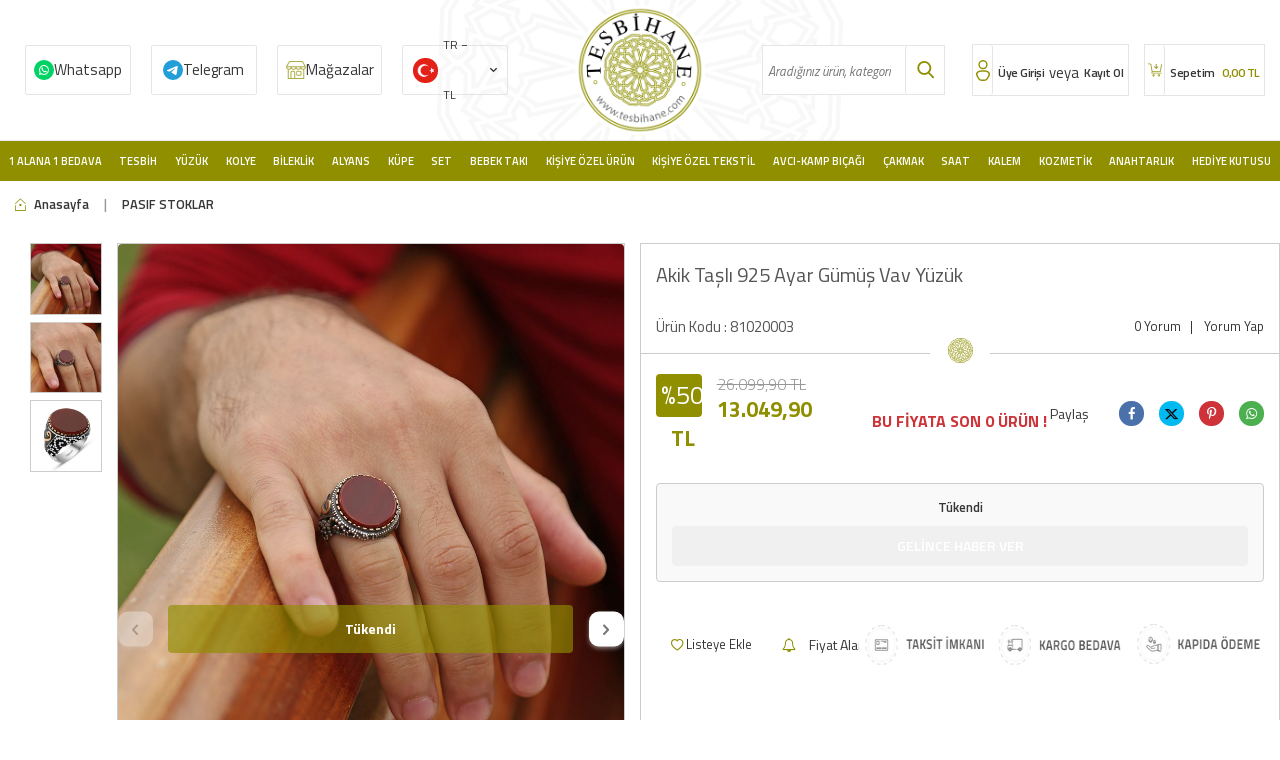

--- FILE ---
content_type: text/html; charset=UTF-8
request_url: https://www.tesbihane.com/akik-tasli-925-ayar-gumus-vav-yuzuk
body_size: 43984
content:
<!DOCTYPE html>
<html lang="tr-TR" >
<head>
<meta charset="utf-8" />
<title>Akik Taşlı 925 Ayar Gümüş Vav Yüzük</title>
<meta name="description" content="Akik Taşlı 925 Ayar Gümüş Vav Yüzük ücretsiz kargo, taksit avantajı ve Tesbihane farkıyla kapınızda!" />
<meta name="copyright" content="T-Soft E-Ticaret Sistemleri" />
<script>window['PRODUCT_DATA'] = [];</script>
<meta name="robots" content="index,follow" /><link rel="canonical" href="https://www.tesbihane.com/akik-tasli-925-ayar-gumus-vav-yuzuk" /><link rel="alternate" hreflang="x-default" href="https://www.tesbihane.com/akik-tasli-925-ayar-gumus-vav-yuzuk" />
<link rel="alternate" hreflang="tr" href="https://www.tesbihane.com/akik-tasli-925-ayar-gumus-vav-yuzuk" />
<meta property="og:image" content="https://witcdn.tesbihane.com/akik-tasli-925-ayar-gumus-vav-yuzuk-pasif-stoklar-tesbihane-19802-10-O.jpg"/>
                <meta property="og:image:width" content="300" />
                <meta property="og:image:height" content="300" />
                <meta property="og:type" content="product" />
                <meta property="og:title" content="Akik Taşlı 925 Ayar Gümüş Vav Yüzük" />
                <meta property="og:description" content="Akik Taşlı 925 Ayar Gümüş Vav Yüzük ücretsiz kargo, taksit avantajı ve Tesbihane farkıyla kapınızda!" />
                <meta property="product:availability" content="out of stock" />
                <meta property="og:url" content="https://www.tesbihane.com/akik-tasli-925-ayar-gumus-vav-yuzuk" />
                <meta property="og:site_name" content="www.tesbihane.com" />
                <meta name="twitter:card" content="summary" />
                <meta name="twitter:title" content="Akik Taşlı 925 Ayar Gümüş Vav Yüzük" />
                <meta name="twitter:description" content="Akik Taşlı 925 Ayar Gümüş Vav Yüzük ücretsiz kargo, taksit avantajı ve Tesbihane farkıyla kapınızda!" />
                <meta name="twitter:image" content="https://witcdn.tesbihane.com/akik-tasli-925-ayar-gumus-vav-yuzuk-pasif-stoklar-tesbihane-19802-10-O.jpg" />
            <script>
                const E_EXPORT_ACTIVE = 0;
                const CART_DROPDOWN_LIST = true;
                const ENDPOINT_PREFIX = 'Ly93aXRjZG4udGVzYmloYW5lLmNvbQ==';
                const ENDPOINT_ALLOWED_KEYS = null;
                const SETTINGS = {"KVKK_REQUIRED":1,"NEGATIVE_STOCK":"0","DYNAMIC_LOADING_SHOW_BUTTON":0,"IS_COMMENT_RATE_ACTIVE":1};
                try {
                    var PAGE_TYPE = 'product';
                    var PAGE_ID = 3;
                    var ON_PAGE_READY = [];
                    var THEME_VERSION = 'v5';
                    var THEME_FOLDER = 'v5-sahaf';
                    var MEMBER_INFO = {"ID":0,"CODE":"","FIRST_NAME":"","BIRTH_DATE":"","GENDER":"","LAST_NAME":"","MAIL":"","MAIL_HASH":"","PHONE":"","PHONE_HASH":"","PHONE_HASH_SHA":"","GROUP":0,"TRANSACTION_COUNT":0,"REPRESENTATIVE":"","KVKK":-1,"COUNTRY":"TR","E_COUNTRY":""};
                    var IS_VENDOR = 0;
                    var MOBILE_ACTIVE = false;
                    var CART_COUNT = '0';
                    var CART_TOTAL = '0,00';
                    var SESS_ID = '4cd626973c3251a20f027196a7c9723c';
                    var LANGUAGE = 'tr';
                    var CURRENCY = 'TL';
                    var SEP_DEC = ',';
                    var SEP_THO = '.';
                    var DECIMAL_LENGTH = 2;  
                    var SERVICE_INFO = null;
                    var CART_CSRF_TOKEN = 'c7e51e7501cfbbfa8d139f8bcc21be2be9b8561d23cfc32e39c9207fd62d813f';
                    var CSRF_TOKEN = 'TWJ51UWZu2XODuOXAtYSikAVp8szdP3dWuVU1fWh59Q=';
                    
                }
                catch(err) { }
            </script>
            <!--cache--><link rel="preload" as="font" href="//witcdn.tesbihane.com/theme/v5/css/fonts/tsoft-icon.woff2?v=1" type="font/woff2" crossorigin>
<link rel="preconnect" href="https://fonts.gstatic.com" crossorigin>
<link rel="preload" as="style" href="https://fonts.googleapis.com/css?family=Titillium Web:regular,italic,600,600italic,700,700italic,900,300,300italic&display=swap">
<link rel="stylesheet" href="https://fonts.googleapis.com/css?family=Titillium Web:regular,italic,600,600italic,700,700italic,900,300,300italic&display=swap" media="print" onload="this.media='all'">
<noscript>
<link rel="stylesheet" href="https://fonts.googleapis.com/css?family=Titillium Web:regular,italic,600,600italic,700,700italic,900,300,300italic&display=swap">
</noscript>
<link type="text/css" rel="stylesheet" href="//witcdn.tesbihane.com/srv/compressed/load/all/css/tr/3/0.css?v=1769171355&isTablet=0&isMobile=0&userType=Ziyaretci">
<link rel="shortcut icon" href="//www.tesbihane.com/Data/EditorFiles/imza/favicon.png">
<meta name="viewport" content="width=device-width, initial-scale=1">
<script src="//witcdn.tesbihane.com/theme/v5/js/callbacks.js?v=1769171355"></script>
<script src="//witcdn.tesbihane.com/js/tsoftapps/v5/header.js?v=1769171355"></script>
<!-- T-Soft Apps - v5 Google Datalayer - Tracking Code Head Start -->
<script>
var dataLayer = dataLayer || [];
(function(w,d,s,l,i){w[l]=w[l]||[];w[l].push({'gtm.start':
new Date().getTime(),event:'gtm.js'});var f=d.getElementsByTagName(s)[0],
j=d.createElement(s),dl=l!='dataLayer'?'&l='+l:'';j.async=true;j.src=
'https://www.googletagmanager.com/gtm.js?id='+i+dl;f.parentNode.insertBefore(j,f);
})(window,document,'script','dataLayer','GTM-W4W29BCQ');
</script>
<!-- T-Soft Apps - v5 Google Datalayer - Tracking Code Head End --><!-- T-Soft Apps - V5 - Facebook Dönüşümler API - Tracking Code Head Start -->
<script>
if(typeof window.FB_CONVERSION_EVENT_ID == 'undefined'){
window.FB_CONVERSION_EVENT_ID = "fb_" + new Date().getTime();
}
</script>
<!-- T-Soft Apps - V5 - Facebook Dönüşümler API - Tracking Code Head End -->
<!-- Yandex.Metrika counter -->
<script type="text/javascript" >
(function(m,e,t,r,i,k,a){m[i]=m[i]||function(){(m[i].a=m[i].a||[]).push(arguments)};
m[i].l=1*new Date();k=e.createElement(t),a=e.getElementsByTagName(t)[0],k.async=1,k.src=r,a.parentNode.insertBefore(k,a)})
(window, document, "script", "https://cdn.jsdelivr.net/npm/yandex-metrica-watch/tag.js", "ym");
ym(97073404, "init", {
clickmap:true,
trackLinks:true,
accurateTrackBounce:true,
webvisor:true,
ecommerce:"dataLayer"
});
</script>
<noscript><div><img src="https://mc.yandex.ru/watch/97073404" style="position:absolute; left:-9999px;" alt="" /></div></noscript>
<!-- /Yandex.Metrika counter -->
</head>
<body>
<input type="hidden" id="cookie-law" value="0">
<div class="w-100 d-flex flex-wrap ">
<div class=" col-12 col-sm-12 col-md-12 col-lg-12 col-xl-12 col-xxl-12 column-239  "><div class="row">
<div id="relation|278" data-id="278" class="relArea col-12 v5-sahaf  folder-header tpl-user_tesbihane-ust "><div class="row">
<header class="container-fluid mb-1">
<div class="row">
<div id="header-main" class="w-100 bg-white border-bottom border-light">
<div class="header-main w-100">
<div class="container-fluid">
<div class="row align-items-center headMob">
<div class="col-1 col-sm-1 p-0 d-lg-none" id="header-mobile-menu">
<a href="#mobile-menu-278" data-toggle="drawer" id="header-mobile-menu-btn">
<i class="ti-menu text-primary"></i>
</a>
</div>
<div class="col-3 col-lg-5 col-sm-3 d-flex">
<a href="https://api.whatsapp.com/send?phone=905343631122" class="col-3 d-flex align-items-center wp d-none d-md-flex">Whatsapp</a>
<a href="https://t.me/TesbihaneSiparis" class="col-3 d-flex align-items-center tele d-none d-md-flex">Telegram</a>
<a href="/magazalarimiz" class="col-3 d-flex align-items-center mgz d-none d-md-flex">Mağazalar</a>
<div class="col-3" style=" padding: 0px 10px; ">
<nav id="top-menu" class="row">
<ul class="d-flex flex-wrap">
<li class="col-auto">
<div class="dropdown">
<a href="#" class="dropdown-title d-flex align-items-center" data-toggle="dropdown" id="header-language">
<img src="//witcdn.tesbihane.com/lang/tr/tr.webp" alt="tr">
<span class="d-none d-md-block">TR &minus; TL</span>
<i class="ti-arrow-down ml-1 d-none d-md-block"></i>
</a>
<div class="dropdown-menu">
<div class="w-100 mb-1">
<label for="site-language-select">Dil</label>
<select id="site-language-select" class="form-control" data-toggle="language">
<option selected value="tr">Türkçe</option>
<option value="en">English</option>
<option value="ar">عربي</option>
</select>
</div>
<div class="w-100 mb-1">
<label for="site-currency-select">Para Birimi</label>
<select id="site-currency-select" class="form-control" data-toggle="currency">
<option selected value="TL">TL</option>
<option value="USD">USD</option>
<option value="EUR">EUR</option>
</select>
</div>
</div>
</div>
</li>
</ul>
</nav>
</div>
</div>
<div class="col-4 col-lg-2 col-sm-4 d-flex justify-content-center" id="logo">
<a href="https://www.tesbihane.com/"><p><img src="//witcdn.tesbihane.com/Data/EditorFiles/tesbihane/logo.png" alt="" width="140" height="140" /></p></a>
</div>
<div class="col-12 col-lg-2 mt-1 mt-lg-0 order-1 order-lg-0 d-none d-md-block" id="header-search">
<form action="/arama" method="get" autocomplete="off" id="search" class="w-100 position-relative">
<div class="w-100 position-relative">
<input id="live-search" type="search" name="q" placeholder="Aradığınız ürün, kategori veya markayı yazınız." class="form-control form-control-md"
data-licence="1">
<button type="submit" class="btn" id="live-search-btn"></button>
</div>
</form>
</div>
<div class="col-4 col-lg-3 col-sm-4" id="hm-links">
<div class="row justify-content-flex-end">
<div class="col-auto d-flex userx">
<a href="#header-member-panel-278" data-toggle="drawer" class="text-body text-center" id="header-account">
<i class="ti-user"></i>
<span class="d-none d-md-block">Üye Girişi</span>
</a>
<span class="d-none d-md-block orx">veya</span>
<a href="/uye-kayit" class="text-body text-center" id="header-account">
<span class="d-none d-md-block">Kayıt Ol</span>
</a>
</div>
<div class="col-auto d-flex position-relative">
<a href="/sepet" class="col-12 text-body text-center header-cart-dropdown cartx" id="header-cart-count">
<i class="ti-basket-outline text-primary"></i>
<span class="d-none d-md-block">
Sepetim <b id="aprovex"><span class="cart-soft-price">0,00</span> TL</b>
</span>
</a>
<div class="header-cart-dropdown-list d-none"></div>
</div>
</div>
</div>
</div>
<div class="headMobBottom w-100 d-flex align-items-center d-flex d-md-none"data-toggle="sticky" data-parent="#header-main" data-mobile="true" data-scroll="180">
<div class="col-2">
<a class="detback" onclick="history.back()"></a>
</div>
<div class="col-2" id="header-mobile-menu">
<a href="#mobile-menu-278" data-toggle="drawer" id="header-mobile-menu-btn" class="menux">
<i class="ti-menu text-primary"></i>
</a>
</div>
<div class="col-2">
<div id="live-search2x" class="mobile-search-btn d-flex align-items-center justify-content-center">
</div>
</div>
<a href="/magazalarimiz" class="col-2 mgz2x"></a>
<div class="col-4" id="hm-links">
<div class="row justify-content-around">
<div class="col-auto d-flex userx">
<a href="#header-member-panel-278" data-toggle="drawer" class="text-body text-center" id="header-account">
<i class="ti-user"></i>
</a>
</div>
<div class="col-auto d-flex position-relative">
<a href="/sepet" class="col-12 text-body text-center header-cart-dropdown cartx" id="header-cart-count">
<i class="ti-basket-outline text-primary"></i>
</a>
</div>
</div>
</div>
</div>
</div>
</div>
</div>
<div id="header-menu" class="w-100 position-relative d-none d-lg-block">
<div class="header-menu w-100" data-toggle="sticky" data-parent="#header-menu">
<div class="w-100 position-relative">
<div class="container-fluid">
<div class="row">
<div class="col-2 logox" data-toggle="sticky" data-parent="#header-menu" id="logo">
<a href="https://www.tesbihane.com/"><p><img src="//witcdn.tesbihane.com/Data/EditorFiles/tesbihane/logo.png" alt="" width="140" height="140" /></p></a>
</div>
<nav id="main-menu" class="col-12">
<ul class="row justify-content-around menu menu-278">
<li>
<a href="https://www.tesbihane.com/1alana-1bedava" target="" class="d-flex align-items-center h-100 w-100 px-1 text-center text-capitalize " title="1 Alana 1 Bedava">1 Alana 1 Bedava</a>
<div class="w-100 sub-menu fade-in">
<div class="col-12">
<div class="row">
<div class="col-12 py-2">
<div class="row">
<div class="col-2 my-1 bbottomx">
<a href="https://www.tesbihane.com/tesbih-3482" target="" class="d-inline-block text-primary sub-menu-title" title="1 Alana 1 Bedava Tesbih">1 Alana 1 Bedava Tesbih</a>
</div>
<div class="col-2 my-1 bbottomx">
<a href="https://www.tesbihane.com/kadin-yuzuk" target="" class="d-inline-block text-primary sub-menu-title" title="1 Alana 1 Bedava Kadın Yüzük">1 Alana 1 Bedava Kadın Yüzük</a>
</div>
<div class="col-2 my-1 bbottomx">
<a href="https://www.tesbihane.com/yuzuk-3483" target="" class="d-inline-block text-primary sub-menu-title" title="1 Alana 1 Bedava Erkek Yüzük">1 Alana 1 Bedava Erkek Yüzük</a>
</div>
<div class="col-2 my-1 bbottomx">
<a href="https://www.tesbihane.com/kolye-3484" target="" class="d-inline-block text-primary sub-menu-title" title="1 Alana 1 Bedava Kadın Kolye">1 Alana 1 Bedava Kadın Kolye</a>
</div>
<div class="col-2 my-1 bbottomx">
<a href="https://www.tesbihane.com/1-alana-1-bedava-erkek-kolye" target="" class="d-inline-block text-primary sub-menu-title" title="1 Alana 1 Bedava Erkek Kolye">1 Alana 1 Bedava Erkek Kolye</a>
</div>
<div class="col-2 my-1 bbottomx">
<a href="https://www.tesbihane.com/bileklik-3485" target="" class="d-inline-block text-primary sub-menu-title" title="1 Alana 1 Bedava Kadın Bileklik">1 Alana 1 Bedava Kadın Bileklik</a>
</div>
<div class="col-2 my-1 bbottomx">
<a href="https://www.tesbihane.com/1-alana-1-bedava-erkek-bileklik" target="" class="d-inline-block text-primary sub-menu-title" title="1 Alana 1 Bedava Erkek Bileklik">1 Alana 1 Bedava Erkek Bileklik</a>
</div>
<div class="col-2 my-1 bbottomx">
<a href="https://www.tesbihane.com/kupe-3487" target="" class="d-inline-block text-primary sub-menu-title" title="1 Alana 1 Bedava Küpe">1 Alana 1 Bedava Küpe</a>
</div>
<div class="col-2 my-1 bbottomx">
<a href="https://www.tesbihane.com/saat-3489" target="" class="d-inline-block text-primary sub-menu-title" title="1 Alana 1 Bedava Saat">1 Alana 1 Bedava Saat</a>
</div>
<div class="col-2 my-1 bbottomx">
<a href="https://www.tesbihane.com/kol-dugmesi" target="" class="d-inline-block text-primary sub-menu-title" title="1 Alana 1 Bedava Kol Düğmesi">1 Alana 1 Bedava Kol Düğmesi</a>
</div>
<div class="col-2 my-1 bbottomx">
<a href="https://www.tesbihane.com/gunes-gozlugu-3548" target="" class="d-inline-block text-primary sub-menu-title" title="1 Alana 1 Bedava Güneş Gözlüğü">1 Alana 1 Bedava Güneş Gözlüğü</a>
</div>
<div class="col-2 my-1 bbottomx">
<a href="https://www.tesbihane.com/yasam-ev" target="" class="d-inline-block text-primary sub-menu-title" title="1 Alana 1 Bedava Ev&Yaşam">1 Alana 1 Bedava Ev&Yaşam</a>
</div>
</div>
</div>
</div>
</div>
</div>
<div class="menu-overlay"></div>
</li>
<li>
<a href="/tesbih" target="" class="d-flex align-items-center h-100 w-100 px-1 text-center text-capitalize " title="Tesbih">Tesbih</a>
<div class="w-100 sub-menu fade-in">
<div class="col-12">
<div class="row">
<div class="col-12 py-2">
<div class="row">
<div class="col-2 my-1 bbottomx">
<a href="https://www.tesbihane.com/kehribar-tesbihler" target="" class="d-inline-block text-primary sub-menu-title" title="Kehribar Tesbihler">Kehribar Tesbihler</a>
<ul class="d-block w-100 mt-1 sub-menu-child">
<li class="w-100">
<a href="https://www.tesbihane.com/damla-kehribar-tesbihler" target="" class="d-inline-block text-body " title="Damla Kehribar Tesbihler">Damla Kehribar Tesbihler</a>
</li>
<li class="w-100">
<a href="https://www.tesbihane.com/gumus-islemeli-kehribar-tesbihler" target="" class="d-inline-block text-body " title="Gümüş İşlemeli Kehribar Tesbihler">Gümüş İşlemeli Kehribar Tesbihler</a>
</li>
<li class="w-100">
<a href="https://www.tesbihane.com/ates-kehribar-tesbihler" target="" class="d-inline-block text-body " title="Ateş Kehribar Tesbihler">Ateş Kehribar Tesbihler</a>
</li>
<li class="w-100">
<a href="https://www.tesbihane.com/kehribar-tesbihler" target="" class="d-inline-block text-body fw-bold" style="color:#8f8f00 !important;" title="Tüm Ürünler">Tüm Ürünler</a>
</li>
</ul>
</div>
<div class="col-2 my-1 bbottomx">
<a href="https://www.tesbihane.com/agac-tesbihler" target="" class="d-inline-block text-primary sub-menu-title" title="Ağaç Tesbihler">Ağaç Tesbihler</a>
<ul class="d-block w-100 mt-1 sub-menu-child">
<li class="w-100">
<a href="https://www.tesbihane.com/kuka-agaci-tesbihler" target="" class="d-inline-block text-body " title="Kuka Ağacı Tesbihler">Kuka Ağacı Tesbihler</a>
</li>
<li class="w-100">
<a href="https://www.tesbihane.com/abanoz-agaci-tesbihler" target="" class="d-inline-block text-body " title="Abanoz Ağacı Tesbihler">Abanoz Ağacı Tesbihler</a>
</li>
<li class="w-100">
<a href="https://www.tesbihane.com/andiz-agaci-tesbihler" target="" class="d-inline-block text-body " title="Andız Ağacı Tesbihler">Andız Ağacı Tesbihler</a>
</li>
<li class="w-100">
<a href="https://www.tesbihane.com/agac-tesbihler" target="" class="d-inline-block text-body fw-bold" style="color:#8f8f00 !important;" title="Tüm Ürünler">Tüm Ürünler</a>
</li>
</ul>
</div>
<div class="col-2 my-1 bbottomx">
<a href="https://www.tesbihane.com/dogaltas-tesbihler" target="" class="d-inline-block text-primary sub-menu-title" title="Doğaltaş Tesbihler">Doğaltaş Tesbihler</a>
<ul class="d-block w-100 mt-1 sub-menu-child">
<li class="w-100">
<a href="https://www.tesbihane.com/taraftar-tesbihler" target="" class="d-inline-block text-body " title="Taraftar Tesbihler">Taraftar Tesbihler</a>
</li>
<li class="w-100">
<a href="https://www.tesbihane.com/akik-tesbihler" target="" class="d-inline-block text-body " title="Akik Tesbihler">Akik Tesbihler</a>
</li>
<li class="w-100">
<a href="https://www.tesbihane.com/akuamarin-tesbihler" target="" class="d-inline-block text-body " title="Akuamarin Tesbihler">Akuamarin Tesbihler</a>
</li>
<li class="w-100">
<a href="https://www.tesbihane.com/dogaltas-tesbihler" target="" class="d-inline-block text-body fw-bold" style="color:#8f8f00 !important;" title="Tüm Ürünler">Tüm Ürünler</a>
</li>
</ul>
</div>
<div class="col-2 my-1 bbottomx">
<a href="https://www.tesbihane.com/oltu-tasi-tesbihler-1" target="" class="d-inline-block text-primary sub-menu-title" title="Oltu Taşı Tesbihler">Oltu Taşı Tesbihler</a>
<ul class="d-block w-100 mt-1 sub-menu-child">
<li class="w-100">
<a href="https://www.tesbihane.com/erzurum-oltu-tasi-tesbihler" target="" class="d-inline-block text-body " title="Erzurum Oltu Taşı Tesbihler">Erzurum Oltu Taşı Tesbihler</a>
</li>
<li class="w-100">
<a href="https://www.tesbihane.com/rus-oltu-tesbihler" target="" class="d-inline-block text-body " title="Rus Oltu Tesbihler">Rus Oltu Tesbihler</a>
</li>
</ul>
</div>
<div class="col-2 my-1 bbottomx">
<a href="https://www.tesbihane.com/kisiye-ozel-tesbihler" target="" class="d-inline-block text-primary sub-menu-title" title="Kişiye Özel Tesbihler">Kişiye Özel Tesbihler</a>
<ul class="d-block w-100 mt-1 sub-menu-child">
<li class="w-100">
<a href="https://www.tesbihane.com/kisiye-ozel-sac-teli-tesbih-3530" target="" class="d-inline-block text-body " title="Kişiye Özel Hatıra Tesbihler">Kişiye Özel Hatıra Tesbihler</a>
</li>
<li class="w-100">
<a href="https://www.tesbihane.com/kisiye-ozel-kehribar-tesbihler" target="" class="d-inline-block text-body " title="Kişiye Özel Kehribar Tesbihler">Kişiye Özel Kehribar Tesbihler</a>
</li>
<li class="w-100">
<a href="https://www.tesbihane.com/kisiye-ozel-dogaltas-tesbihler" target="" class="d-inline-block text-body " title="Kişiye Özel Doğaltaş Tesbihler">Kişiye Özel Doğaltaş Tesbihler</a>
</li>
<li class="w-100">
<a href="https://www.tesbihane.com/kisiye-ozel-tesbihler" target="" class="d-inline-block text-body fw-bold" style="color:#8f8f00 !important;" title="Tüm Ürünler">Tüm Ürünler</a>
</li>
</ul>
</div>
<div class="col-2 my-1 bbottomx">
<a href="https://www.tesbihane.com/efe-tesbihler" target="" class="d-inline-block text-primary sub-menu-title" title="Efe Tesbihler">Efe Tesbihler</a>
<ul class="d-block w-100 mt-1 sub-menu-child">
<li class="w-100">
<a href="https://www.tesbihane.com/agac-efe-tesbihler" target="" class="d-inline-block text-body " title="Ağaç Efe Tesbihler">Ağaç Efe Tesbihler</a>
</li>
<li class="w-100">
<a href="https://www.tesbihane.com/kehribar-efe-tesbihler" target="" class="d-inline-block text-body " title="Kehribar Efe Tesbihler">Kehribar Efe Tesbihler</a>
</li>
<li class="w-100">
<a href="https://www.tesbihane.com/hayvansal-efe-tesbihler" target="" class="d-inline-block text-body " title="Hayvansal Efe Tesbihler">Hayvansal Efe Tesbihler</a>
</li>
<li class="w-100">
<a href="https://www.tesbihane.com/efe-tesbihler" target="" class="d-inline-block text-body fw-bold" style="color:#8f8f00 !important;" title="Tüm Ürünler">Tüm Ürünler</a>
</li>
</ul>
</div>
<div class="col-2 my-1 bbottomx">
<a href="https://www.tesbihane.com/99luk-tesbihler" target="" class="d-inline-block text-primary sub-menu-title" title="Namaz Tesbihleri">Namaz Tesbihleri</a>
<ul class="d-block w-100 mt-1 sub-menu-child">
<li class="w-100">
<a href="https://www.tesbihane.com/99luk-agac-tesbihler" target="" class="d-inline-block text-body " title="Ağaç Namaz Tesbihleri">Ağaç Namaz Tesbihleri</a>
</li>
<li class="w-100">
<a href="https://www.tesbihane.com/99luk-kehribar-tesbihler" target="" class="d-inline-block text-body " title="Kehribar Namaz Tesbihleri">Kehribar Namaz Tesbihleri</a>
</li>
<li class="w-100">
<a href="https://www.tesbihane.com/99luk-hayvansal-tesbihler" target="" class="d-inline-block text-body " title="Hayvansal Namaz Tesbihleri">Hayvansal Namaz Tesbihleri</a>
</li>
<li class="w-100">
<a href="https://www.tesbihane.com/99luk-tesbihler" target="" class="d-inline-block text-body fw-bold" style="color:#8f8f00 !important;" title="Tüm Ürünler">Tüm Ürünler</a>
</li>
</ul>
</div>
<div class="col-2 my-1 bbottomx">
<a href="https://www.tesbihane.com/hayvansal-tesbihler" target="" class="d-inline-block text-primary sub-menu-title" title="Hayvansal Tesbihler">Hayvansal Tesbihler</a>
<ul class="d-block w-100 mt-1 sub-menu-child">
<li class="w-100">
<a href="https://www.tesbihane.com/boynuz-tesbihler" target="" class="d-inline-block text-body " title="Boynuz Tesbihler">Boynuz Tesbihler</a>
</li>
<li class="w-100">
<a href="https://www.tesbihane.com/kemik-tesbihler" target="" class="d-inline-block text-body " title="Kemik Tesbihler">Kemik Tesbihler</a>
</li>
</ul>
</div>
<div class="col-2 my-1 bbottomx">
<a href="https://www.tesbihane.com/gumus-tesbihler-1" target="" class="d-inline-block text-primary sub-menu-title" title="Gümüş Tesbihler">Gümüş Tesbihler</a>
<ul class="d-block w-100 mt-1 sub-menu-child">
<li class="w-100">
<a href="https://www.tesbihane.com/925-ayar-gumus-tesbihler" target="" class="d-inline-block text-body " title="925 Ayar Gümüş Tesbihler">925 Ayar Gümüş Tesbihler</a>
</li>
<li class="w-100">
<a href="https://www.tesbihane.com/1000-ayar-gumus-kazaz-tesbihler" target="" class="d-inline-block text-body " title="1000 Ayar Gümüş Kazaz Tesbihler">1000 Ayar Gümüş Kazaz Tesbihler</a>
</li>
</ul>
</div>
<div class="col-2 my-1 bbottomx">
<a href="https://www.tesbihane.com/katalin-tesbihler" target="" class="d-inline-block text-primary sub-menu-title" title="Katalin Tesbihler">Katalin Tesbihler</a>
<ul class="d-block w-100 mt-1 sub-menu-child">
<li class="w-100">
<a href="https://www.tesbihane.com/sistemli-katalin-tesbihler" target="" class="d-inline-block text-body " title="Sistemli Katalin Tesbihler">Sistemli Katalin Tesbihler</a>
</li>
<li class="w-100">
<a href="https://www.tesbihane.com/gumuslu-katalin-tesbihler" target="" class="d-inline-block text-body " title="Gümüş Püsküllü Katalin Tesbihler">Gümüş Püsküllü Katalin Tesbihler</a>
</li>
<li class="w-100">
<a href="https://www.tesbihane.com/metalli-katalin-tesbihler" target="" class="d-inline-block text-body " title="Metal Püsküllü Katalin Tesbihler">Metal Püsküllü Katalin Tesbihler</a>
</li>
</ul>
</div>
<div class="col-2 my-1 bbottomx">
<a href="https://www.tesbihane.com/koleksiyonluk-tesbihler" target="" class="d-inline-block text-primary sub-menu-title" title="Koleksiyonluk Tesbihler">Koleksiyonluk Tesbihler</a>
<ul class="d-block w-100 mt-1 sub-menu-child">
<li class="w-100">
<a href="https://www.tesbihane.com/koleksiyonluk-kehribar-tesbihler" target="" class="d-inline-block text-body " title="Koleksiyonluk Kehribar Tesbihler">Koleksiyonluk Kehribar Tesbihler</a>
</li>
<li class="w-100">
<a href="https://www.tesbihane.com/koleksiyonluk-ahsap-tesbihler" target="" class="d-inline-block text-body " title="Koleksiyonluk Ahşap Tesbihler">Koleksiyonluk Ahşap Tesbihler</a>
</li>
<li class="w-100">
<a href="https://www.tesbihane.com/koleksiyonluk-erzurum-oltu-tesbihler" target="" class="d-inline-block text-body " title="Koleksiyonluk Erzurum Oltu Tesbihler">Koleksiyonluk Erzurum Oltu Tesbihler</a>
</li>
<li class="w-100">
<a href="https://www.tesbihane.com/koleksiyonluk-tesbihler" target="" class="d-inline-block text-body fw-bold" style="color:#8f8f00 !important;" title="Tüm Ürünler">Tüm Ürünler</a>
</li>
</ul>
</div>
<div class="col-2 my-1 bbottomx">
<a href="https://www.tesbihane.com/tesbih-aksesuarlari" target="" class="d-inline-block text-primary sub-menu-title" title="Tesbih Aksesuarları">Tesbih Aksesuarları</a>
<ul class="d-block w-100 mt-1 sub-menu-child">
<li class="w-100">
<a href="https://www.tesbihane.com/kazaz-puskuller" target="" class="d-inline-block text-body " title="Kazaz Püsküller">Kazaz Püsküller</a>
</li>
<li class="w-100">
<a href="https://www.tesbihane.com/gumus-puskuller" target="" class="d-inline-block text-body " title="Gümüş Püsküller">Gümüş Püsküller</a>
</li>
<li class="w-100">
<a href="https://www.tesbihane.com/kararmaz-metal-puskuller" target="" class="d-inline-block text-body " title="Metal Püsküller">Metal Püsküller</a>
</li>
<li class="w-100">
<a href="https://www.tesbihane.com/tesbih-aksesuarlari" target="" class="d-inline-block text-body fw-bold" style="color:#8f8f00 !important;" title="Tüm Ürünler">Tüm Ürünler</a>
</li>
</ul>
</div>
</div>
</div>
</div>
</div>
</div>
<div class="menu-overlay"></div>
</li>
<li>
<a href="https://www.tesbihane.com/yuzuk" target="" class="d-flex align-items-center h-100 w-100 px-1 text-center text-capitalize " title=" Yüzük"> Yüzük</a>
<div class="w-100 sub-menu fade-in">
<div class="col-12">
<div class="row">
<div class="col-12 py-2">
<div class="row">
<div class="col-2 my-1 bbottomx">
<a href="https://www.tesbihane.com/bayan-yuzuk" target="" class="d-inline-block text-primary sub-menu-title" title="Kadın Yüzükler">Kadın Yüzükler</a>
<ul class="d-block w-100 mt-1 sub-menu-child">
<li class="w-100">
<a href="https://www.tesbihane.com/tektas-yuzukler" target="" class="d-inline-block text-body " title="Tektaş Yüzükler">Tektaş Yüzükler</a>
</li>
<li class="w-100">
<a href="https://www.tesbihane.com/tria-bestas-yuzukler" target="" class="d-inline-block text-body " title="Tria-Beştaş Yüzükler">Tria-Beştaş Yüzükler</a>
</li>
<li class="w-100">
<a href="https://www.tesbihane.com/trend-yuzukler" target="" class="d-inline-block text-body " title="Kadın Trend Yüzükler">Kadın Trend Yüzükler</a>
</li>
<li class="w-100">
<a href="https://www.tesbihane.com/bayan-yuzuk" target="" class="d-inline-block text-body fw-bold" style="color:#8f8f00 !important;" title="Tüm Ürünler">Tüm Ürünler</a>
</li>
</ul>
</div>
<div class="col-2 my-1 bbottomx">
<a href="https://www.tesbihane.com/bay-yuzuk" target="" class="d-inline-block text-primary sub-menu-title" title="Erkek Yüzükler">Erkek Yüzükler</a>
<ul class="d-block w-100 mt-1 sub-menu-child">
<li class="w-100">
<a href="https://www.tesbihane.com/avangarde-yuzuk" target="" class="d-inline-block text-body " title="Erkek Avangarde Yüzükler">Erkek Avangarde Yüzükler</a>
</li>
<li class="w-100">
<a href="https://www.tesbihane.com/tasli-yuzuk" target="" class="d-inline-block text-body " title="Erkek Taşlı Yüzükler">Erkek Taşlı Yüzükler</a>
</li>
<li class="w-100">
<a href="https://www.tesbihane.com/tassiz-yuzuk" target="" class="d-inline-block text-body " title="Erkek Taşsız Yüzükler">Erkek Taşsız Yüzükler</a>
</li>
<li class="w-100">
<a href="https://www.tesbihane.com/bay-yuzuk" target="" class="d-inline-block text-body fw-bold" style="color:#8f8f00 !important;" title="Tüm Ürünler">Tüm Ürünler</a>
</li>
</ul>
</div>
</div>
</div>
</div>
</div>
</div>
<div class="menu-overlay"></div>
</li>
<li>
<a href="/gumus-kolye" target="" class="d-flex align-items-center h-100 w-100 px-1 text-center text-capitalize " title="Kolye">Kolye</a>
<div class="w-100 sub-menu fade-in">
<div class="col-12">
<div class="row">
<div class="col-12 py-2">
<div class="row">
<div class="col-2 my-1 bbottomx">
<a href="https://www.tesbihane.com/bayan-kolye" target="" class="d-inline-block text-primary sub-menu-title" title="Kadın Kolyeler">Kadın Kolyeler</a>
<ul class="d-block w-100 mt-1 sub-menu-child">
<li class="w-100">
<a href="https://www.tesbihane.com/trend-kolyeler" target="" class="d-inline-block text-body " title="Kadın Trend Kolyeler">Kadın Trend Kolyeler</a>
</li>
<li class="w-100">
<a href="https://www.tesbihane.com/kehribar-kolyeler" target="" class="d-inline-block text-body " title="Kadın Kehribar Kolyeler">Kadın Kehribar Kolyeler</a>
</li>
<li class="w-100">
<a href="https://www.tesbihane.com/celik-kolye" target="" class="d-inline-block text-body " title="Kadın Çelik Kolyeler">Kadın Çelik Kolyeler</a>
</li>
<li class="w-100">
<a href="https://www.tesbihane.com/bayan-kolye" target="" class="d-inline-block text-body fw-bold" style="color:#8f8f00 !important;" title="Tüm Ürünler">Tüm Ürünler</a>
</li>
</ul>
</div>
<div class="col-2 my-1 bbottomx">
<a href="https://www.tesbihane.com/kadin-zincirler" target="" class="d-inline-block text-primary sub-menu-title" title="Kadın Zincirler">Kadın Zincirler</a>
<ul class="d-block w-100 mt-1 sub-menu-child">
<li class="w-100">
<a href="https://www.tesbihane.com/silver-chains-ar-1" target="" class="d-inline-block text-body " title="Kadın Gümüş Zincirler">Kadın Gümüş Zincirler</a>
</li>
<li class="w-100">
<a href="https://www.tesbihane.com/mans-steel-chains-ar-1" target="" class="d-inline-block text-body " title="Kadın Çelik Zincirler">Kadın Çelik Zincirler</a>
</li>
</ul>
</div>
<div class="col-2 my-1 bbottomx">
<a href="https://www.tesbihane.com/erkek-kolye" target="" class="d-inline-block text-primary sub-menu-title" title="Erkek Kolyeler">Erkek Kolyeler</a>
<ul class="d-block w-100 mt-1 sub-menu-child">
<li class="w-100">
<a href="https://www.tesbihane.com/trend-kolyeler-3330" target="" class="d-inline-block text-body " title="Erkek Gümüş Kolyeler">Erkek Gümüş Kolyeler</a>
</li>
<li class="w-100">
<a href="https://www.tesbihane.com/kehribar-kolyeler-3415" target="" class="d-inline-block text-body " title="Erkek Kehribar Kolyeler">Erkek Kehribar Kolyeler</a>
</li>
<li class="w-100">
<a href="https://www.tesbihane.com/celik-kolyeler" target="" class="d-inline-block text-body " title="Erkek Çelik Kolyeler">Erkek Çelik Kolyeler</a>
</li>
<li class="w-100">
<a href="https://www.tesbihane.com/erkek-kolye" target="" class="d-inline-block text-body fw-bold" style="color:#8f8f00 !important;" title="Tüm Ürünler">Tüm Ürünler</a>
</li>
</ul>
</div>
<div class="col-2 my-1 bbottomx">
<a href="https://www.tesbihane.com/erkek-zincirler" target="" class="d-inline-block text-primary sub-menu-title" title="Erkek Zincirler">Erkek Zincirler</a>
<ul class="d-block w-100 mt-1 sub-menu-child">
<li class="w-100">
<a href="https://www.tesbihane.com/gumus-zincir" target="" class="d-inline-block text-body " title="Erkek Gümüş Zincirler">Erkek Gümüş Zincirler</a>
</li>
<li class="w-100">
<a href="https://www.tesbihane.com/celik-zincir-3499" target="" class="d-inline-block text-body " title="Erkek Çelik Zincirler">Erkek Çelik Zincirler</a>
</li>
</ul>
</div>
<div class="col-2 my-1 bbottomx">
<a href="https://www.tesbihane.com/erkek-madalyonlar" target="" class="d-inline-block text-primary sub-menu-title" title="Erkek Madalyonlar">Erkek Madalyonlar</a>
</div>
</div>
</div>
</div>
</div>
</div>
<div class="menu-overlay"></div>
</li>
<li>
<a href="https://www.tesbihane.com/bileklik" target="" class="d-flex align-items-center h-100 w-100 px-1 text-center text-capitalize " title="Bileklik">Bileklik</a>
<div class="w-100 sub-menu fade-in">
<div class="col-12">
<div class="row">
<div class="col-12 py-2">
<div class="row">
<div class="col-2 my-1 bbottomx">
<a href="https://www.tesbihane.com/bayan-bileklik" target="" class="d-inline-block text-primary sub-menu-title" title="Kadın Bileklikleri">Kadın Bileklikleri</a>
<ul class="d-block w-100 mt-1 sub-menu-child">
<li class="w-100">
<a href="https://www.tesbihane.com/gumus-bayan-bileklikler" target="" class="d-inline-block text-body " title="Kadın Gümüş Bileklikler">Kadın Gümüş Bileklikler</a>
</li>
<li class="w-100">
<a href="https://www.tesbihane.com/dogaltas-bayan-bileklikler" target="" class="d-inline-block text-body " title="Kadın Doğaltaş Bileklikler">Kadın Doğaltaş Bileklikler</a>
</li>
<li class="w-100">
<a href="https://www.tesbihane.com/kehribar-bayan-bileklikler" target="" class="d-inline-block text-body " title="Kadın Kehribar Bileklikler">Kadın Kehribar Bileklikler</a>
</li>
<li class="w-100">
<a href="https://www.tesbihane.com/bayan-bileklik" target="" class="d-inline-block text-body fw-bold" style="color:#8f8f00 !important;" title="Tüm Ürünler">Tüm Ürünler</a>
</li>
</ul>
</div>
<div class="col-2 my-1 bbottomx">
<a href="https://www.tesbihane.com/erkek-bileklik" target="" class="d-inline-block text-primary sub-menu-title" title="Erkek Bileklikleri">Erkek Bileklikleri</a>
<ul class="d-block w-100 mt-1 sub-menu-child">
<li class="w-100">
<a href="https://www.tesbihane.com/dogaltas-erkek-bileklikler" target="" class="d-inline-block text-body " title="Erkek Doğaltaş Bileklikler">Erkek Doğaltaş Bileklikler</a>
</li>
<li class="w-100">
<a href="https://www.tesbihane.com/kehribar-bay-bileklikler" target="" class="d-inline-block text-body " title="Erkek Kehribar Bileklikler">Erkek Kehribar Bileklikler</a>
</li>
<li class="w-100">
<a href="https://www.tesbihane.com/celik-bileklikler" target="" class="d-inline-block text-body " title="Erkek Çelik Bileklikler">Erkek Çelik Bileklikler</a>
</li>
<li class="w-100">
<a href="https://www.tesbihane.com/erkek-bileklik" target="" class="d-inline-block text-body fw-bold" style="color:#8f8f00 !important;" title="Tüm Ürünler">Tüm Ürünler</a>
</li>
</ul>
</div>
<div class="col-2 my-1 bbottomx">
<a href="https://www.tesbihane.com/gumus-bileklikler-3370" target="" class="d-inline-block text-primary sub-menu-title" title="Genç / Çocuk Bileklikleri">Genç / Çocuk Bileklikleri</a>
</div>
</div>
</div>
</div>
</div>
</div>
<div class="menu-overlay"></div>
</li>
<li>
<a href="/alyans" target="" class="d-flex align-items-center h-100 w-100 px-1 text-center text-capitalize " title="Alyans">Alyans</a>
<div class="w-100 sub-menu fade-in">
<div class="col-12">
<div class="row">
<div class="col-12 py-2">
<div class="row">
<div class="col-2 my-1 bbottomx">
<a href="https://www.tesbihane.com/cift-alyanslar" target="" class="d-inline-block text-primary sub-menu-title" title="Çift Alyanslar">Çift Alyanslar</a>
</div>
<div class="col-2 my-1 bbottomx">
<a href="https://www.tesbihane.com/bayan-tek-alyanslar" target="" class="d-inline-block text-primary sub-menu-title" title="Kadın Tek Alyanslar">Kadın Tek Alyanslar</a>
</div>
<div class="col-2 my-1 bbottomx">
<a href="https://www.tesbihane.com/bay-tek-alyanslar" target="" class="d-inline-block text-primary sub-menu-title" title="Erkek Tek Alyanslar">Erkek Tek Alyanslar</a>
</div>
<div class="col-2 my-1 bbottomx">
<a href="https://www.tesbihane.com/kadin-celik-alyanslar" target="" class="d-inline-block text-primary sub-menu-title" title="Kadın Çelik Alyanslar">Kadın Çelik Alyanslar</a>
</div>
<div class="col-2 my-1 bbottomx">
<a href="https://www.tesbihane.com/erkek-celik-alyanslar" target="" class="d-inline-block text-primary sub-menu-title" title="Erkek Çelik Alyanslar">Erkek Çelik Alyanslar</a>
</div>
</div>
</div>
</div>
</div>
</div>
<div class="menu-overlay"></div>
</li>
<li>
<a href="https://www.tesbihane.com/kupe" target="" class="d-flex align-items-center h-100 w-100 px-1 text-center text-capitalize " title="Küpe">Küpe</a>
<div class="w-100 sub-menu fade-in">
<div class="col-12">
<div class="row">
<div class="col-12 py-2">
<div class="row">
<div class="col-2 my-1 bbottomx">
<a href="https://www.tesbihane.com/gumus-kupeler" target="" class="d-inline-block text-primary sub-menu-title" title="Kadın Gümüş Küpeler">Kadın Gümüş Küpeler</a>
</div>
<div class="col-2 my-1 bbottomx">
<a href="https://www.tesbihane.com/kadin-celik-kupeler" target="" class="d-inline-block text-primary sub-menu-title" title="Kadın Çelik Küpeler">Kadın Çelik Küpeler</a>
</div>
<div class="col-2 my-1 bbottomx">
<a href="https://www.tesbihane.com/cocuk-gumus-kupeler" target="" class="d-inline-block text-primary sub-menu-title" title="Çocuk Gümüş Küpeler">Çocuk Gümüş Küpeler</a>
</div>
<div class="col-2 my-1 bbottomx">
<a href="https://www.tesbihane.com/cocuk-celik-kupeler" target="" class="d-inline-block text-primary sub-menu-title" title="Çocuk Çelik Küpeler">Çocuk Çelik Küpeler</a>
</div>
</div>
</div>
</div>
</div>
</div>
<div class="menu-overlay"></div>
</li>
<li>
<a href="https://www.tesbihane.com/set" target="" class="d-flex align-items-center h-100 w-100 px-1 text-center text-capitalize " title="Set">Set</a>
<div class="w-100 sub-menu fade-in">
<div class="col-12">
<div class="row">
<div class="col-12 py-2">
<div class="row">
<div class="col-2 my-1 bbottomx">
<a href="https://www.tesbihane.com/kehribar-set" target="" class="d-inline-block text-primary sub-menu-title" title="Kehribar Setler">Kehribar Setler</a>
</div>
<div class="col-2 my-1 bbottomx">
<a href="https://www.tesbihane.com/basari-seti" target="" class="d-inline-block text-primary sub-menu-title" title="Doğaltaş Çakra Setler">Doğaltaş Çakra Setler</a>
</div>
<div class="col-2 my-1 bbottomx">
<a href="https://www.tesbihane.com/3lu-set" target="" class="d-inline-block text-primary sub-menu-title" title="Kadın Setler">Kadın Setler</a>
</div>
<div class="col-2 my-1 bbottomx">
<a href="https://www.tesbihane.com/2li-set" target="" class="d-inline-block text-primary sub-menu-title" title="Erkek Setler">Erkek Setler</a>
</div>
</div>
</div>
</div>
</div>
</div>
<div class="menu-overlay"></div>
</li>
<li>
<a href="https://www.tesbihane.com/bebek-takilari" target="" class="d-flex align-items-center h-100 w-100 px-1 text-center text-capitalize " title="Bebek Takı">Bebek Takı</a>
<div class="w-100 sub-menu fade-in">
<div class="col-12">
<div class="row">
<div class="col-12 py-2">
<div class="row">
<div class="col-2 my-1 bbottomx">
<a href="https://www.tesbihane.com/kehribar-dis-kolye" target="" class="d-inline-block text-primary sub-menu-title" title="Çocuk/Bebek Kehribar Diş Kolyeleri">Çocuk/Bebek Kehribar Diş Kolyeleri</a>
</div>
<div class="col-2 my-1 bbottomx">
<a href="https://www.tesbihane.com/kehribar-bileklik-2" target="" class="d-inline-block text-primary sub-menu-title" title="Çocuk/Bebek Kehribar Bileklikler">Çocuk/Bebek Kehribar Bileklikler</a>
</div>
<div class="col-2 my-1 bbottomx">
<a href="https://www.tesbihane.com/kehribar-set-3364" target="" class="d-inline-block text-primary sub-menu-title" title="Çocuk/Bebek Kehribar Setler">Çocuk/Bebek Kehribar Setler</a>
</div>
<div class="col-2 my-1 bbottomx">
<a href="https://www.tesbihane.com/gumus-bebek-igneler" target="" class="d-inline-block text-primary sub-menu-title" title="Bebek Gümüş Bebek İğneleri">Bebek Gümüş Bebek İğneleri</a>
</div>
</div>
</div>
</div>
</div>
</div>
<div class="menu-overlay"></div>
</li>
<li>
<a href="https://www.tesbihane.com/kisiye-ozel-urunler" target="" class="d-flex align-items-center h-100 w-100 px-1 text-center text-capitalize " title="Kişiye Özel Ürün">Kişiye Özel Ürün</a>
<div class="w-100 sub-menu fade-in">
<div class="col-12">
<div class="row">
<div class="col-12 py-2">
<div class="row">
<div class="col-2 my-1 bbottomx">
<a href="https://www.tesbihane.com/bayan-kisiye-ozel-urunler" target="" class="d-inline-block text-primary sub-menu-title" title="Kadın İçin Kişiye Özel Hediyeler">Kadın İçin Kişiye Özel Hediyeler</a>
<ul class="d-block w-100 mt-1 sub-menu-child">
<li class="w-100">
<a href="https://www.tesbihane.com/bayan-yuzuk-kisiye-ozel" target="" class="d-inline-block text-body " title="Kişiye Özel Kadın Yüzükler">Kişiye Özel Kadın Yüzükler</a>
</li>
<li class="w-100">
<a href="https://www.tesbihane.com/bayan-kolye-kisiye-ozel" target="" class="d-inline-block text-body " title="Kişiye Özel Kadın Kolyeler">Kişiye Özel Kadın Kolyeler</a>
</li>
<li class="w-100">
<a href="https://www.tesbihane.com/bayan-bileklik-kisiye-ozel" target="" class="d-inline-block text-body " title="Kişiye Özel Kadın Bileklikler">Kişiye Özel Kadın Bileklikler</a>
</li>
</ul>
</div>
<div class="col-2 my-1 bbottomx">
<a href="https://www.tesbihane.com/bay-kisiye-ozel-urunler" target="" class="d-inline-block text-primary sub-menu-title" title="Erkek İçin Kişiye Özel Hediyeler">Erkek İçin Kişiye Özel Hediyeler</a>
<ul class="d-block w-100 mt-1 sub-menu-child">
<li class="w-100">
<a href="https://www.tesbihane.com/tesbih-kisiye-ozel" target="" class="d-inline-block text-body " title="Kişiye Özel Tesbihler">Kişiye Özel Tesbihler</a>
</li>
<li class="w-100">
<a href="https://www.tesbihane.com/bay-yuzuk-kisiye-ozel" target="" class="d-inline-block text-body " title="Kişiye Özel Erkek Yüzükler">Kişiye Özel Erkek Yüzükler</a>
</li>
<li class="w-100">
<a href="https://www.tesbihane.com/bay-kolye-kisiye-ozel" target="" class="d-inline-block text-body " title="Kişiye Özel Erkek Kolyeler">Kişiye Özel Erkek Kolyeler</a>
</li>
<li class="w-100">
<a href="https://www.tesbihane.com/bay-kisiye-ozel-urunler" target="" class="d-inline-block text-body fw-bold" style="color:#8f8f00 !important;" title="Tüm Ürünler">Tüm Ürünler</a>
</li>
</ul>
</div>
<div class="col-2 my-1 bbottomx">
<a href="https://www.tesbihane.com/cocuk-kisiye-ozel-urunler" target="" class="d-inline-block text-primary sub-menu-title" title="Çocuk/Bebek İçin Kişiye Özel Hediyeler">Çocuk/Bebek İçin Kişiye Özel Hediyeler</a>
<ul class="d-block w-100 mt-1 sub-menu-child">
<li class="w-100">
<a href="https://www.tesbihane.com/taki-kisiye-ozel" target="" class="d-inline-block text-body " title="Kişiye Özel Çocuk/Bebek Takıları">Kişiye Özel Çocuk/Bebek Takıları</a>
</li>
<li class="w-100">
<a href="https://www.tesbihane.com/aski-etiketi-kisiye-ozel" target="" class="d-inline-block text-body " title="Kişiye Özel Askı Etiketleri">Kişiye Özel Askı Etiketleri</a>
</li>
</ul>
</div>
<div class="col-2 my-1 bbottomx">
<a href="https://www.tesbihane.com/sac-teli-kisiye-ozel" target="" class="d-inline-block text-primary sub-menu-title" title="Kişiye Özel Hatıra Ürünler">Kişiye Özel Hatıra Ürünler</a>
</div>
<div class="col-2 my-1 bbottomx">
<a href="https://www.tesbihane.com/cakmak-kisiye-ozel" target="" class="d-inline-block text-primary sub-menu-title" title="Kişiye Özel Çakmaklar">Kişiye Özel Çakmaklar</a>
</div>
<div class="col-2 my-1 bbottomx">
<a href="https://www.tesbihane.com/avci-kamp-bicaklari-3545" target="" class="d-inline-block text-primary sub-menu-title" title="Kişiye Özel Avcı-Kamp Bıçakları">Kişiye Özel Avcı-Kamp Bıçakları</a>
</div>
<div class="col-2 my-1 bbottomx">
<a href="https://www.tesbihane.com/anahtarlik-kisiye-ozel" target="" class="d-inline-block text-primary sub-menu-title" title="Kişiye Özel Anahtarlıklar">Kişiye Özel Anahtarlıklar</a>
</div>
<div class="col-2 my-1 bbottomx">
<a href="https://www.tesbihane.com/erkek-kalem-kisiye-ozel" target="" class="d-inline-block text-primary sub-menu-title" title="Kişiye Özel Kalemler">Kişiye Özel Kalemler</a>
</div>
<div class="col-2 my-1 bbottomx">
<a href="https://www.tesbihane.com/cuzdan" target="" class="d-inline-block text-primary sub-menu-title" title="Kişiye Özel Cüzdanlar">Kişiye Özel Cüzdanlar</a>
</div>
<div class="col-2 my-1 bbottomx">
<a href="https://www.tesbihane.com/kisiye-ozel-beyzbol-sopalari" target="" class="d-inline-block text-primary sub-menu-title" title="Kişiye Özel Beyzbol Sopaları">Kişiye Özel Beyzbol Sopaları</a>
</div>
<div class="col-2 my-1 bbottomx">
<a href="https://www.tesbihane.com/ahsap-takvim-yeni-yil" target="" class="d-inline-block text-primary sub-menu-title" title="Masaüstü Aksesuarlar">Masaüstü Aksesuarlar</a>
</div>
</div>
</div>
</div>
</div>
</div>
<div class="menu-overlay"></div>
</li>
<li>
<a href="https://www.tesbihane.com/kisiye-ozel-tekstil-urunleri" target="" class="d-flex align-items-center h-100 w-100 px-1 text-center text-capitalize " title="Kişiye Özel Tekstil">Kişiye Özel Tekstil</a>
<div class="w-100 sub-menu fade-in">
<div class="col-12">
<div class="row">
<div class="col-12 py-2">
<div class="row">
<div class="col-2 my-1 bbottomx">
<a href="https://www.tesbihane.com/kisiye-ozel-tisortler" target="" class="d-inline-block text-primary sub-menu-title" title="Kişiye Özel Tişörtler">Kişiye Özel Tişörtler</a>
</div>
<div class="col-2 my-1 bbottomx">
<a href="https://www.tesbihane.com/kisiye-ozel-sapkalar" target="" class="d-inline-block text-primary sub-menu-title" title="Kişiye Özel Şapkalar">Kişiye Özel Şapkalar</a>
</div>
<div class="col-2 my-1 bbottomx">
<a href="https://www.tesbihane.com/kisiye-ozel-seccadeler" target="" class="d-inline-block text-primary sub-menu-title" title="Kişiye Özel Seccadeler">Kişiye Özel Seccadeler</a>
</div>
<div class="col-2 my-1 bbottomx">
<a href="https://www.tesbihane.com/kisiye-ozel-bebek-kiyafetleri" target="" class="d-inline-block text-primary sub-menu-title" title="Kişiye Özel Bebek Kıyafetleri">Kişiye Özel Bebek Kıyafetleri</a>
</div>
</div>
</div>
</div>
</div>
</div>
<div class="menu-overlay"></div>
</li>
<li>
<a href="https://www.tesbihane.com/avci-kamp-bicaklari" target="" class="d-flex align-items-center h-100 w-100 px-1 text-center text-capitalize " title="Avcı-Kamp Bıçağı">Avcı-Kamp Bıçağı</a>
</li>
<li>
<a href="https://www.tesbihane.com/cakmak2" target="" class="d-flex align-items-center h-100 w-100 px-1 text-center text-capitalize " title="Çakmak">Çakmak</a>
</li>
<li>
<a href="https://www.tesbihane.com/saat-ferro" target="" class="d-flex align-items-center h-100 w-100 px-1 text-center text-capitalize " title="Saat">Saat</a>
<div class="w-100 sub-menu fade-in">
<div class="col-12">
<div class="row">
<div class="col-12 py-2">
<div class="row">
<div class="col-2 my-1 bbottomx">
<a href="https://www.tesbihane.com/ferro-erkek-kol-saati" target="" class="d-inline-block text-primary sub-menu-title" title="Ferro Erkek Kol Saati">Ferro Erkek Kol Saati</a>
</div>
<div class="col-2 my-1 bbottomx">
<a href="https://www.tesbihane.com/ferro-kadin-kol-saati" target="" class="d-inline-block text-primary sub-menu-title" title="Ferro Kadın Kol Saati">Ferro Kadın Kol Saati</a>
</div>
<div class="col-2 my-1 bbottomx">
<a href="https://www.tesbihane.com/akilli-saatler" target="" class="d-inline-block text-primary sub-menu-title" title="Ferro Akıllı Saatler">Ferro Akıllı Saatler</a>
</div>
<div class="col-2 my-1 bbottomx">
<a href="https://www.tesbihane.com/outlet-erkek-kol-saati" target="" class="d-inline-block text-primary sub-menu-title" title="Outlet Erkek Kol Saati">Outlet Erkek Kol Saati</a>
</div>
<div class="col-2 my-1 bbottomx">
<a href="https://www.tesbihane.com/outlet-kadin-kol-saati" target="" class="d-inline-block text-primary sub-menu-title" title="Outlet Kadın Kol Saati">Outlet Kadın Kol Saati</a>
</div>
</div>
</div>
</div>
</div>
</div>
<div class="menu-overlay"></div>
</li>
<li>
<a href="https://www.tesbihane.com/kalem-seti" target="" class="d-flex align-items-center h-100 w-100 px-1 text-center text-capitalize " title="Kalem">Kalem</a>
</li>
<li>
<a href="https://www.tesbihane.com/kozmetik-parfum" target="" class="d-flex align-items-center h-100 w-100 px-1 text-center text-capitalize " title="Kozmetik">Kozmetik</a>
<div class="w-100 sub-menu fade-in">
<div class="col-12">
<div class="row">
<div class="col-12 py-2">
<div class="row">
<div class="col-2 my-1 bbottomx">
<a href="https://www.tesbihane.com/erkek-kozmetik-parfum" target="" class="d-inline-block text-primary sub-menu-title" title="Erkek Kozmetik">Erkek Kozmetik</a>
</div>
<div class="col-2 my-1 bbottomx">
<a href="https://www.tesbihane.com/kadin-kozmetik-parfum" target="" class="d-inline-block text-primary sub-menu-title" title="Kadın Kozmetik">Kadın Kozmetik</a>
</div>
<div class="col-2 my-1 bbottomx">
<a href="https://www.tesbihane.com/yasam-ev" target="" class="d-inline-block text-primary sub-menu-title" title="Ev & Yaşam">Ev & Yaşam</a>
</div>
</div>
</div>
</div>
</div>
</div>
<div class="menu-overlay"></div>
</li>
<li>
<a href="https://www.tesbihane.com/anahtarlik" target="" class="d-flex align-items-center h-100 w-100 px-1 text-center text-capitalize " title="Anahtarlık">Anahtarlık</a>
</li>
<li>
<a href="/hediye-kutusu" target="" class="d-flex align-items-center h-100 w-100 px-1 text-center text-capitalize " title="Hediye Kutusu">Hediye Kutusu</a>
<div class="w-100 sub-menu fade-in">
<div class="col-12">
<div class="row">
<div class="col-12 py-2">
<div class="row">
<div class="col-2 my-1 bbottomx">
<a href="https://www.tesbihane.com/tesbih-bileklik-kutulari" target="" class="d-inline-block text-primary sub-menu-title" title="Tesbih Kutuları">Tesbih Kutuları</a>
</div>
<div class="col-2 my-1 bbottomx">
<a href="https://www.tesbihane.com/taki-kutulari" target="" class="d-inline-block text-primary sub-menu-title" title="Takı Kutuları">Takı Kutuları</a>
</div>
<div class="col-2 my-1 bbottomx">
<a href="https://www.tesbihane.com/yuzuk-alyans-kutulari" target="" class="d-inline-block text-primary sub-menu-title" title="Yüzük-Alyans Kutuları">Yüzük-Alyans Kutuları</a>
</div>
</div>
</div>
</div>
</div>
</div>
<div class="menu-overlay"></div>
</li>
</ul>
</nav>
<div class="col-12 col-lg-4 mt-1 mt-lg-0 order-1 order-lg-0 searchx" data-toggle="sticky" data-parent="#header-menu" id="header-search">
<form action="/arama" method="get" autocomplete="off" id="search" class="w-100 position-relative">
<div class="w-100 position-relative">
<input id="live-search" type="search" name="q" placeholder="Aradığınız ürün, kategori veya markayı yazınız." class="form-control form-control-md"
data-licence="1">
<button type="submit" class="btn" id="live-search-btn"></button>
</div>
</form>
</div>
</div>
</div>
</div>
</div>
</div>
</div>
</header>
<div data-rel="mobile-menu-278" class="drawer-overlay"></div>
<div id="mobile-menu-278" class="drawer-wrapper" data-display="overlay" data-position="left">
<div class="w-100">
<div class="col-12 fw-bold text-uppercase bg-light p-2 mb-2 text-primary d-flex align-items-center mobile-menu-title">
Menü <i class="drawer-close text-body ti-close ml-auto"></i>
</div>
<nav class="col-12 mb-1">
<ul class="w-100 clearfix">
<li class="w-100">
<div class="d-flex align-items-center text-uppercase p-1 menu-item " data-toggle="accordion">
1 Alana 1 Bedava
<span class="ml-auto"><i class="ti-plus"></i><i class="ti-minus"></i></span>
</div>
<div class="accordion-body">
<ul class="clearfix w-100 px-2">
<li class="w-100">
<a id="mobile-menu-3482" href="https://www.tesbihane.com/tesbih-3482" target="" class="d-flex align-items-center text-uppercase menu-sub-item " title="1 Alana 1 Bedava Tesbih">
1 Alana 1 Bedava Tesbih
</a>
</li>
<li class="w-100">
<a id="mobile-menu-3565" href="https://www.tesbihane.com/kadin-yuzuk" target="" class="d-flex align-items-center text-uppercase menu-sub-item " title="1 Alana 1 Bedava Kadın Yüzük">
1 Alana 1 Bedava Kadın Yüzük
</a>
</li>
<li class="w-100">
<a id="mobile-menu-3483" href="https://www.tesbihane.com/yuzuk-3483" target="" class="d-flex align-items-center text-uppercase menu-sub-item " title="1 Alana 1 Bedava Erkek Yüzük">
1 Alana 1 Bedava Erkek Yüzük
</a>
</li>
<li class="w-100">
<a id="mobile-menu-3484" href="https://www.tesbihane.com/kolye-3484" target="" class="d-flex align-items-center text-uppercase menu-sub-item " title="1 Alana 1 Bedava Kadın Kolye">
1 Alana 1 Bedava Kadın Kolye
</a>
</li>
<li class="w-100">
<a id="mobile-menu-3596" href="https://www.tesbihane.com/1-alana-1-bedava-erkek-kolye" target="" class="d-flex align-items-center text-uppercase menu-sub-item " title="1 Alana 1 Bedava Erkek Kolye">
1 Alana 1 Bedava Erkek Kolye
</a>
</li>
<li class="w-100">
<a id="mobile-menu-3485" href="https://www.tesbihane.com/bileklik-3485" target="" class="d-flex align-items-center text-uppercase menu-sub-item " title="1 Alana 1 Bedava Kadın Bileklik">
1 Alana 1 Bedava Kadın Bileklik
</a>
</li>
<li class="w-100">
<a id="mobile-menu-3597" href="https://www.tesbihane.com/1-alana-1-bedava-erkek-bileklik" target="" class="d-flex align-items-center text-uppercase menu-sub-item " title="1 Alana 1 Bedava Erkek Bileklik">
1 Alana 1 Bedava Erkek Bileklik
</a>
</li>
<li class="w-100">
<a id="mobile-menu-3487" href="https://www.tesbihane.com/kupe-3487" target="" class="d-flex align-items-center text-uppercase menu-sub-item " title="1 Alana 1 Bedava Küpe">
1 Alana 1 Bedava Küpe
</a>
</li>
<li class="w-100">
<a id="mobile-menu-3489" href="https://www.tesbihane.com/saat-3489" target="" class="d-flex align-items-center text-uppercase menu-sub-item " title="1 Alana 1 Bedava Saat">
1 Alana 1 Bedava Saat
</a>
</li>
<li class="w-100">
<a id="mobile-menu-3547" href="https://www.tesbihane.com/kol-dugmesi" target="" class="d-flex align-items-center text-uppercase menu-sub-item " title="1 Alana 1 Bedava Kol Düğmesi">
1 Alana 1 Bedava Kol Düğmesi
</a>
</li>
<li class="w-100">
<a id="mobile-menu-3548" href="https://www.tesbihane.com/gunes-gozlugu-3548" target="" class="d-flex align-items-center text-uppercase menu-sub-item " title="1 Alana 1 Bedava Güneş Gözlüğü">
1 Alana 1 Bedava Güneş Gözlüğü
</a>
</li>
<li class="w-100">
<a id="mobile-menu-3564" href="https://www.tesbihane.com/yasam-ev" target="" class="d-flex align-items-center text-uppercase menu-sub-item " title="1 Alana 1 Bedava Ev&Yaşam">
1 Alana 1 Bedava Ev&Yaşam
</a>
</li>
<li class="w-100">
<a href="https://www.tesbihane.com/1alana-1bedava" target="" class="d-block fw-bold text-uppercase menu-sub-item text-primary fw-bold" title="Tüm Ürünler">Tüm Ürünler</a>
</li>
</ul>
</div>
</li>
<li class="w-100">
<div class="d-flex align-items-center text-uppercase p-1 menu-item " data-toggle="accordion">
Tesbih
<span class="ml-auto"><i class="ti-plus"></i><i class="ti-minus"></i></span>
</div>
<div class="accordion-body">
<ul class="clearfix w-100 px-2">
<li class="w-100">
<div id="mobile-menu-48" class="d-flex align-items-center text-uppercase menu-sub-item " data-toggle="accordion">
Kehribar Tesbihler
<span class="ml-auto text-primary">
<i class="ti-plus text-primary"></i>
<i class="ti-minus"></i>
</span>
</div>
<div class="border-top accordion-body">
<ul class="clearfix w-100">
<li class="w-100">
<a id="mobile-menu-3098" href="https://www.tesbihane.com/damla-kehribar-tesbihler" target="" class="d-flex align-items-center sub2x p-1 menu-item " title="Damla Kehribar Tesbihler">
Damla Kehribar Tesbihler
</a>
</li>
<li class="w-100">
<a id="mobile-menu-3353" href="https://www.tesbihane.com/gumus-islemeli-kehribar-tesbihler" target="" class="d-flex align-items-center sub2x p-1 menu-item " title="Gümüş İşlemeli Kehribar Tesbihler">
Gümüş İşlemeli Kehribar Tesbihler
</a>
</li>
<li class="w-100">
<a id="mobile-menu-3264" href="https://www.tesbihane.com/ates-kehribar-tesbihler" target="" class="d-flex align-items-center sub2x p-1 menu-item " title="Ateş Kehribar Tesbihler">
Ateş Kehribar Tesbihler
</a>
</li>
<li class="w-100">
<a id="mobile-menu-3096" href="https://www.tesbihane.com/sikma-kehribar-tesbihler" target="" class="d-flex align-items-center sub2x p-1 menu-item " title="Sıkma Kehribar Tesbihler">
Sıkma Kehribar Tesbihler
</a>
</li>
<li class="w-100">
<a id="mobile-menu-3302" href="https://www.tesbihane.com/ekonomik-kehribar-tesbihler" target="" class="d-flex align-items-center sub2x p-1 menu-item " title="Ekonomik Kehribar Tesbihler">
Ekonomik Kehribar Tesbihler
</a>
</li>
<li class="w-100">
<a id="mobile-menu-3412" href="https://www.tesbihane.com/cubuk-sikma-kehribar-tesbihler" target="" class="d-flex align-items-center sub2x p-1 menu-item " title="Çubuk Sıkma Kehribar Tesbihler">
Çubuk Sıkma Kehribar Tesbihler
</a>
</li>
<li class="w-100">
<a href="/tesbih" target="" class="d-flex align-items-center sub2x p-1 menu-item text-primary" title="Tüm Ürünler">Tüm Ürünler</a>
</li>
</ul>
</div>
</li>
<li class="w-100">
<div id="mobile-menu-49" class="d-flex align-items-center text-uppercase menu-sub-item " data-toggle="accordion">
Ağaç Tesbihler
<span class="ml-auto text-primary">
<i class="ti-plus text-primary"></i>
<i class="ti-minus"></i>
</span>
</div>
<div class="border-top accordion-body">
<ul class="clearfix w-100">
<li class="w-100">
<a id="mobile-menu-3124" href="https://www.tesbihane.com/kuka-agaci-tesbihler" target="" class="d-flex align-items-center sub2x p-1 menu-item " title="Kuka Ağacı Tesbihler">
Kuka Ağacı Tesbihler
</a>
</li>
<li class="w-100">
<a id="mobile-menu-3123" href="https://www.tesbihane.com/abanoz-agaci-tesbihler" target="" class="d-flex align-items-center sub2x p-1 menu-item " title="Abanoz Ağacı Tesbihler">
Abanoz Ağacı Tesbihler
</a>
</li>
<li class="w-100">
<a id="mobile-menu-3207" href="https://www.tesbihane.com/andiz-agaci-tesbihler" target="" class="d-flex align-items-center sub2x p-1 menu-item " title="Andız Ağacı Tesbihler">
Andız Ağacı Tesbihler
</a>
</li>
<li class="w-100">
<a id="mobile-menu-2990" href="https://www.tesbihane.com/tarcin-agaci-tesbihler" target="" class="d-flex align-items-center sub2x p-1 menu-item " title="Tarçın Ağacı Tesbihler">
Tarçın Ağacı Tesbihler
</a>
</li>
<li class="w-100">
<a id="mobile-menu-3120" href="https://www.tesbihane.com/pelesenk-agaci-tesbihler" target="" class="d-flex align-items-center sub2x p-1 menu-item " title="Pelesenk Ağacı Tesbihler">
Pelesenk Ağacı Tesbihler
</a>
</li>
<li class="w-100">
<a id="mobile-menu-3312" href="https://www.tesbihane.com/kan-agaci-tesbihler" target="" class="d-flex align-items-center sub2x p-1 menu-item " title="Kan Ağacı Tesbihler">
Kan Ağacı Tesbihler
</a>
</li>
<li class="w-100">
<a id="mobile-menu-3599" href="https://www.tesbihane.com/kafur-agaci-tesbihler" target="" class="d-flex align-items-center sub2x p-1 menu-item " title="Kafur Ağacı Tesbihler">
Kafur Ağacı Tesbihler
</a>
</li>
<li class="w-100">
<a id="mobile-menu-3272" href="https://www.tesbihane.com/otantik-agac-tesbihler" target="" class="d-flex align-items-center sub2x p-1 menu-item " title="Otantik Ağaç Tesbihler">
Otantik Ağaç Tesbihler
</a>
</li>
<li class="w-100">
<a id="mobile-menu-3086" href="https://www.tesbihane.com/od-agaci-tesbihler" target="" class="d-flex align-items-center sub2x p-1 menu-item " title="Öd Ağacı Tesbihler">
Öd Ağacı Tesbihler
</a>
</li>
<li class="w-100">
<a id="mobile-menu-3477" href="https://www.tesbihane.com/narcil-tesbihler" target="" class="d-flex align-items-center sub2x p-1 menu-item " title="Narçıl Tesbihler">
Narçıl Tesbihler
</a>
</li>
<li class="w-100">
<a id="mobile-menu-3402" href="https://www.tesbihane.com/demir-agaci-tesbihler" target="" class="d-flex align-items-center sub2x p-1 menu-item " title="Demir Ağacı Tesbihler">
Demir Ağacı Tesbihler
</a>
</li>
<li class="w-100">
<a id="mobile-menu-3087" href="https://www.tesbihane.com/yilan-agaci-tesbihler" target="" class="d-flex align-items-center sub2x p-1 menu-item " title="Yılan Ağacı Tesbihler">
Yılan Ağacı Tesbihler
</a>
</li>
<li class="w-100">
<a id="mobile-menu-3265" href="https://www.tesbihane.com/venge-agaci-tesbihler" target="" class="d-flex align-items-center sub2x p-1 menu-item " title="Venge Ağacı Tesbihler">
Venge Ağacı Tesbihler
</a>
</li>
<li class="w-100">
<a id="mobile-menu-3403" href="https://www.tesbihane.com/palmiye-agaci-tesbihler" target="" class="d-flex align-items-center sub2x p-1 menu-item " title="Palmiye Ağacı Tesbihler">
Palmiye Ağacı Tesbihler
</a>
</li>
<li class="w-100">
<a id="mobile-menu-3587" href="https://www.tesbihane.com/zeytin-agaci-tesbihler" target="" class="d-flex align-items-center sub2x p-1 menu-item " title="Zeytin Ağacı Tesbihler">
Zeytin Ağacı Tesbihler
</a>
</li>
<li class="w-100">
<a id="mobile-menu-3588" href="https://www.tesbihane.com/simsir-agaci-tesbihler" target="" class="d-flex align-items-center sub2x p-1 menu-item " title="Şimşir Ağacı Tesbihler">
Şimşir Ağacı Tesbihler
</a>
</li>
<li class="w-100">
<a href="/tesbih" target="" class="d-flex align-items-center sub2x p-1 menu-item text-primary" title="Tüm Ürünler">Tüm Ürünler</a>
</li>
</ul>
</div>
</li>
<li class="w-100">
<div id="mobile-menu-50" class="d-flex align-items-center text-uppercase menu-sub-item " data-toggle="accordion">
Doğaltaş Tesbihler
<span class="ml-auto text-primary">
<i class="ti-plus text-primary"></i>
<i class="ti-minus"></i>
</span>
</div>
<div class="border-top accordion-body">
<ul class="clearfix w-100">
<li class="w-100">
<a id="mobile-menu-3571" href="https://www.tesbihane.com/taraftar-tesbihler" target="" class="d-flex align-items-center sub2x p-1 menu-item " title="Taraftar Tesbihler">
Taraftar Tesbihler
</a>
</li>
<li class="w-100">
<a id="mobile-menu-3112" href="https://www.tesbihane.com/akik-tesbihler" target="" class="d-flex align-items-center sub2x p-1 menu-item " title="Akik Tesbihler">
Akik Tesbihler
</a>
</li>
<li class="w-100">
<a id="mobile-menu-3066" href="https://www.tesbihane.com/akuamarin-tesbihler" target="" class="d-flex align-items-center sub2x p-1 menu-item " title="Akuamarin Tesbihler">
Akuamarin Tesbihler
</a>
</li>
<li class="w-100">
<a id="mobile-menu-3040" href="https://www.tesbihane.com/amazonit-tesbihler" target="" class="d-flex align-items-center sub2x p-1 menu-item " title="Amazonit Tesbihler">
Amazonit Tesbihler
</a>
</li>
<li class="w-100">
<a id="mobile-menu-3111" href="https://www.tesbihane.com/ametist-tesbihler" target="" class="d-flex align-items-center sub2x p-1 menu-item " title="Ametist Tesbihler">
Ametist Tesbihler
</a>
</li>
<li class="w-100">
<a id="mobile-menu-3110" href="https://www.tesbihane.com/aytasi-tesbihler" target="" class="d-flex align-items-center sub2x p-1 menu-item " title="Ay Taşı Tesbihler">
Ay Taşı Tesbihler
</a>
</li>
<li class="w-100">
<a id="mobile-menu-3465" href="https://www.tesbihane.com/anyolit" target="" class="d-flex align-items-center sub2x p-1 menu-item " title="Anyolit Tesbihler">
Anyolit Tesbihler
</a>
</li>
<li class="w-100">
<a id="mobile-menu-3466" href="https://www.tesbihane.com/aventurin" target="" class="d-flex align-items-center sub2x p-1 menu-item " title="Aventurin Tesbihler">
Aventurin Tesbihler
</a>
</li>
<li class="w-100">
<a id="mobile-menu-3101" href="https://www.tesbihane.com/firuze-turkuaz-tesbihler" target="" class="d-flex align-items-center sub2x p-1 menu-item " title="Firuze-Turkuaz Tesbihler">
Firuze-Turkuaz Tesbihler
</a>
</li>
<li class="w-100">
<a id="mobile-menu-3081" href="https://www.tesbihane.com/havlit-tesbihler" target="" class="d-flex align-items-center sub2x p-1 menu-item " title="Havlit Tesbihler">
Havlit Tesbihler
</a>
</li>
<li class="w-100">
<a id="mobile-menu-3287" href="https://www.tesbihane.com/hematit-tesbihler" target="" class="d-flex align-items-center sub2x p-1 menu-item " title="Hematit Tesbihler">
Hematit Tesbihler
</a>
</li>
<li class="w-100">
<a id="mobile-menu-3297" href="https://www.tesbihane.com/his-tasi-tesbihler" target="" class="d-flex align-items-center sub2x p-1 menu-item " title="His Taşı Tesbihler">
His Taşı Tesbihler
</a>
</li>
<li class="w-100">
<a id="mobile-menu-3083" href="https://www.tesbihane.com/inci-tesbihler" target="" class="d-flex align-items-center sub2x p-1 menu-item " title="İnci Tesbihler">
İnci Tesbihler
</a>
</li>
<li class="w-100">
<a id="mobile-menu-3109" href="https://www.tesbihane.com/jasper-tesbihler" target="" class="d-flex align-items-center sub2x p-1 menu-item " title="Jasper Tesbihler">
Jasper Tesbihler
</a>
</li>
<li class="w-100">
<a id="mobile-menu-3042" href="https://www.tesbihane.com/kalsit-tesbihler" target="" class="d-flex align-items-center sub2x p-1 menu-item " title="Kalsit Tesbihler">
Kalsit Tesbihler
</a>
</li>
<li class="w-100">
<a id="mobile-menu-3464" href="https://www.tesbihane.com/kan-tasi" target="" class="d-flex align-items-center sub2x p-1 menu-item " title="Kan Taşı Tesbihler">
Kan Taşı Tesbihler
</a>
</li>
<li class="w-100">
<a id="mobile-menu-3107" href="https://www.tesbihane.com/kaplangozu-tesbihler" target="" class="d-flex align-items-center sub2x p-1 menu-item " title="Kaplan Gözü Tesbihler">
Kaplan Gözü Tesbihler
</a>
</li>
<li class="w-100">
<a id="mobile-menu-3105" href="https://www.tesbihane.com/kuvars-tesbihler" target="" class="d-flex align-items-center sub2x p-1 menu-item " title="Kuvars Tesbihler">
Kuvars Tesbihler
</a>
</li>
<li class="w-100">
<a id="mobile-menu-3018" href="https://www.tesbihane.com/lapis-tesbihler" target="" class="d-flex align-items-center sub2x p-1 menu-item " title="Lapis Tesbihler">
Lapis Tesbihler
</a>
</li>
<li class="w-100">
<a id="mobile-menu-3360" href="https://www.tesbihane.com/larimar-tesbihler" target="" class="d-flex align-items-center sub2x p-1 menu-item " title="Larimar Tesbihler">
Larimar Tesbihler
</a>
</li>
<li class="w-100">
<a id="mobile-menu-3589" href="https://www.tesbihane.com/larvakit-tesbihler" target="" class="d-flex align-items-center sub2x p-1 menu-item " title="Larvakit Tesbihler">
Larvakit Tesbihler
</a>
</li>
<li class="w-100">
<a id="mobile-menu-3090" href="https://www.tesbihane.com/mercan-tesbihler" target="" class="d-flex align-items-center sub2x p-1 menu-item " title="Mercan Tesbihler">
Mercan Tesbihler
</a>
</li>
<li class="w-100">
<a id="mobile-menu-3104" href="https://www.tesbihane.com/oniks-tesbihler" target="" class="d-flex align-items-center sub2x p-1 menu-item " title="Oniks Tesbihler">
Oniks Tesbihler
</a>
</li>
<li class="w-100">
<a id="mobile-menu-3361" href="https://www.tesbihane.com/opal-tesbihler" target="" class="d-flex align-items-center sub2x p-1 menu-item " title="Opal Tesbihler">
Opal Tesbihler
</a>
</li>
<li class="w-100">
<a id="mobile-menu-3590" href="https://www.tesbihane.com/rodonit-tesbihler" target="" class="d-flex align-items-center sub2x p-1 menu-item " title="Rodonit Tesbihler">
Rodonit Tesbihler
</a>
</li>
<li class="w-100">
<a id="mobile-menu-3102" href="https://www.tesbihane.com/sedef-tesbihler" target="" class="d-flex align-items-center sub2x p-1 menu-item " title="Sedef Tesbihler">
Sedef Tesbihler
</a>
</li>
<li class="w-100">
<a id="mobile-menu-3082" href="https://www.tesbihane.com/sitrin-tesbihler" target="" class="d-flex align-items-center sub2x p-1 menu-item " title="Sitrin Tesbihler">
Sitrin Tesbihler
</a>
</li>
<li class="w-100">
<a id="mobile-menu-3434" href="https://www.tesbihane.com/sodalit-tesbihler" target="" class="d-flex align-items-center sub2x p-1 menu-item " title="Sodalit Tesbihler">
Sodalit Tesbihler
</a>
</li>
<li class="w-100">
<a id="mobile-menu-3359" href="https://www.tesbihane.com/terahertz-tesbihler" target="" class="d-flex align-items-center sub2x p-1 menu-item " title="Terahertz Tesbihler">
Terahertz Tesbihler
</a>
</li>
<li class="w-100">
<a id="mobile-menu-3318" href="https://www.tesbihane.com/yesim-tasi-tesbihler" target="" class="d-flex align-items-center sub2x p-1 menu-item " title="Yeşim Taşı Tesbihler">
Yeşim Taşı Tesbihler
</a>
</li>
<li class="w-100">
<a id="mobile-menu-3433" href="https://www.tesbihane.com/yildiz-tasi-tesbihler" target="" class="d-flex align-items-center sub2x p-1 menu-item " title="Yıldız Taşı Tesbihler">
Yıldız Taşı Tesbihler
</a>
</li>
<li class="w-100">
<a id="mobile-menu-2983" href="https://www.tesbihane.com/sultanit-tesbihler" target="" class="d-flex align-items-center sub2x p-1 menu-item " title="Zultanit Tesbihler">
Zultanit Tesbihler
</a>
</li>
<li class="w-100">
<a href="/tesbih" target="" class="d-flex align-items-center sub2x p-1 menu-item text-primary" title="Tüm Ürünler">Tüm Ürünler</a>
</li>
</ul>
</div>
</li>
<li class="w-100">
<div id="mobile-menu-51" class="d-flex align-items-center text-uppercase menu-sub-item " data-toggle="accordion">
Oltu Taşı Tesbihler
<span class="ml-auto text-primary">
<i class="ti-plus text-primary"></i>
<i class="ti-minus"></i>
</span>
</div>
<div class="border-top accordion-body">
<ul class="clearfix w-100">
<li class="w-100">
<a id="mobile-menu-3198" href="https://www.tesbihane.com/erzurum-oltu-tasi-tesbihler" target="" class="d-flex align-items-center sub2x p-1 menu-item " title="Erzurum Oltu Taşı Tesbihler">
Erzurum Oltu Taşı Tesbihler
</a>
</li>
<li class="w-100">
<a id="mobile-menu-3199" href="https://www.tesbihane.com/rus-oltu-tesbihler" target="" class="d-flex align-items-center sub2x p-1 menu-item " title="Rus Oltu Tesbihler">
Rus Oltu Tesbihler
</a>
</li>
<li class="w-100">
<a href="/tesbih" target="" class="d-flex align-items-center sub2x p-1 menu-item text-primary" title="Tüm Ürünler">Tüm Ürünler</a>
</li>
</ul>
</div>
</li>
<li class="w-100">
<div id="mobile-menu-52" class="d-flex align-items-center text-uppercase menu-sub-item " data-toggle="accordion">
Kişiye Özel Tesbihler
<span class="ml-auto text-primary">
<i class="ti-plus text-primary"></i>
<i class="ti-minus"></i>
</span>
</div>
<div class="border-top accordion-body">
<ul class="clearfix w-100">
<li class="w-100">
<a id="mobile-menu-3530" href="https://www.tesbihane.com/kisiye-ozel-sac-teli-tesbih-3530" target="" class="d-flex align-items-center sub2x p-1 menu-item " title="Kişiye Özel Hatıra Tesbihler">
Kişiye Özel Hatıra Tesbihler
</a>
</li>
<li class="w-100">
<a id="mobile-menu-3519" href="https://www.tesbihane.com/kisiye-ozel-kehribar-tesbihler" target="" class="d-flex align-items-center sub2x p-1 menu-item " title="Kişiye Özel Kehribar Tesbihler">
Kişiye Özel Kehribar Tesbihler
</a>
</li>
<li class="w-100">
<a id="mobile-menu-3520" href="https://www.tesbihane.com/kisiye-ozel-dogaltas-tesbihler" target="" class="d-flex align-items-center sub2x p-1 menu-item " title="Kişiye Özel Doğaltaş Tesbihler">
Kişiye Özel Doğaltaş Tesbihler
</a>
</li>
<li class="w-100">
<a id="mobile-menu-3521" href="https://www.tesbihane.com/kisiye-ozel-oltu-tesbihler" target="" class="d-flex align-items-center sub2x p-1 menu-item " title="Kişiye Özel Oltu Tesbihler">
Kişiye Özel Oltu Tesbihler
</a>
</li>
<li class="w-100">
<a id="mobile-menu-3522" href="https://www.tesbihane.com/kisiye-ozel-agac-tesbihler" target="" class="d-flex align-items-center sub2x p-1 menu-item " title="Kişiye Özel Ağaç Tesbihler">
Kişiye Özel Ağaç Tesbihler
</a>
</li>
<li class="w-100">
<a id="mobile-menu-3523" href="https://www.tesbihane.com/kisiye-ozel-gumus-tesbihler" target="" class="d-flex align-items-center sub2x p-1 menu-item " title="Kişiye Özel Gümüş Tesbihler">
Kişiye Özel Gümüş Tesbihler
</a>
</li>
<li class="w-100">
<a href="/tesbih" target="" class="d-flex align-items-center sub2x p-1 menu-item text-primary" title="Tüm Ürünler">Tüm Ürünler</a>
</li>
</ul>
</div>
</li>
<li class="w-100">
<div id="mobile-menu-53" class="d-flex align-items-center text-uppercase menu-sub-item " data-toggle="accordion">
Efe Tesbihler
<span class="ml-auto text-primary">
<i class="ti-plus text-primary"></i>
<i class="ti-minus"></i>
</span>
</div>
<div class="border-top accordion-body">
<ul class="clearfix w-100">
<li class="w-100">
<a id="mobile-menu-3515" href="https://www.tesbihane.com/agac-efe-tesbihler" target="" class="d-flex align-items-center sub2x p-1 menu-item " title="Ağaç Efe Tesbihler">
Ağaç Efe Tesbihler
</a>
</li>
<li class="w-100">
<a id="mobile-menu-3516" href="https://www.tesbihane.com/kehribar-efe-tesbihler" target="" class="d-flex align-items-center sub2x p-1 menu-item " title="Kehribar Efe Tesbihler">
Kehribar Efe Tesbihler
</a>
</li>
<li class="w-100">
<a id="mobile-menu-3517" href="https://www.tesbihane.com/hayvansal-efe-tesbihler" target="" class="d-flex align-items-center sub2x p-1 menu-item " title="Hayvansal Efe Tesbihler">
Hayvansal Efe Tesbihler
</a>
</li>
<li class="w-100">
<a id="mobile-menu-3518" href="https://www.tesbihane.com/dogaltas-efe-tesbihler" target="" class="d-flex align-items-center sub2x p-1 menu-item " title="Doğaltaş Efe Tesbihler">
Doğaltaş Efe Tesbihler
</a>
</li>
<li class="w-100">
<a href="/tesbih" target="" class="d-flex align-items-center sub2x p-1 menu-item text-primary" title="Tüm Ürünler">Tüm Ürünler</a>
</li>
</ul>
</div>
</li>
<li class="w-100">
<div id="mobile-menu-54" class="d-flex align-items-center text-uppercase menu-sub-item " data-toggle="accordion">
Namaz Tesbihleri
<span class="ml-auto text-primary">
<i class="ti-plus text-primary"></i>
<i class="ti-minus"></i>
</span>
</div>
<div class="border-top accordion-body">
<ul class="clearfix w-100">
<li class="w-100">
<a id="mobile-menu-3510" href="https://www.tesbihane.com/99luk-agac-tesbihler" target="" class="d-flex align-items-center sub2x p-1 menu-item " title="Ağaç Namaz Tesbihleri">
Ağaç Namaz Tesbihleri
</a>
</li>
<li class="w-100">
<a id="mobile-menu-3511" href="https://www.tesbihane.com/99luk-kehribar-tesbihler" target="" class="d-flex align-items-center sub2x p-1 menu-item " title="Kehribar Namaz Tesbihleri">
Kehribar Namaz Tesbihleri
</a>
</li>
<li class="w-100">
<a id="mobile-menu-3514" href="https://www.tesbihane.com/99luk-hayvansal-tesbihler" target="" class="d-flex align-items-center sub2x p-1 menu-item " title="Hayvansal Namaz Tesbihleri">
Hayvansal Namaz Tesbihleri
</a>
</li>
<li class="w-100">
<a id="mobile-menu-3512" href="https://www.tesbihane.com/99luk-dogaltas-tesbihler" target="" class="d-flex align-items-center sub2x p-1 menu-item " title="Doğaltaş Namaz Tesbihleri">
Doğaltaş Namaz Tesbihleri
</a>
</li>
<li class="w-100">
<a id="mobile-menu-3513" href="https://www.tesbihane.com/99luk-gumus-tesbihler" target="" class="d-flex align-items-center sub2x p-1 menu-item " title="Gümüş Namaz Tesbihleri">
Gümüş Namaz Tesbihleri
</a>
</li>
<li class="w-100">
<a href="/tesbih" target="" class="d-flex align-items-center sub2x p-1 menu-item text-primary" title="Tüm Ürünler">Tüm Ürünler</a>
</li>
</ul>
</div>
</li>
<li class="w-100">
<div id="mobile-menu-55" class="d-flex align-items-center text-uppercase menu-sub-item " data-toggle="accordion">
Hayvansal Tesbihler
<span class="ml-auto text-primary">
<i class="ti-plus text-primary"></i>
<i class="ti-minus"></i>
</span>
</div>
<div class="border-top accordion-body">
<ul class="clearfix w-100">
<li class="w-100">
<a id="mobile-menu-3116" href="https://www.tesbihane.com/boynuz-tesbihler" target="" class="d-flex align-items-center sub2x p-1 menu-item " title="Boynuz Tesbihler">
Boynuz Tesbihler
</a>
</li>
<li class="w-100">
<a id="mobile-menu-3114" href="https://www.tesbihane.com/kemik-tesbihler" target="" class="d-flex align-items-center sub2x p-1 menu-item " title="Kemik Tesbihler">
Kemik Tesbihler
</a>
</li>
<li class="w-100">
<a href="/tesbih" target="" class="d-flex align-items-center sub2x p-1 menu-item text-primary" title="Tüm Ürünler">Tüm Ürünler</a>
</li>
</ul>
</div>
</li>
<li class="w-100">
<div id="mobile-menu-56" class="d-flex align-items-center text-uppercase menu-sub-item " data-toggle="accordion">
Gümüş Tesbihler
<span class="ml-auto text-primary">
<i class="ti-plus text-primary"></i>
<i class="ti-minus"></i>
</span>
</div>
<div class="border-top accordion-body">
<ul class="clearfix w-100">
<li class="w-100">
<a id="mobile-menu-3077" href="https://www.tesbihane.com/925-ayar-gumus-tesbihler" target="" class="d-flex align-items-center sub2x p-1 menu-item " title="925 Ayar Gümüş Tesbihler">
925 Ayar Gümüş Tesbihler
</a>
</li>
<li class="w-100">
<a id="mobile-menu-3089" href="https://www.tesbihane.com/1000-ayar-gumus-kazaz-tesbihler" target="" class="d-flex align-items-center sub2x p-1 menu-item " title="1000 Ayar Gümüş Kazaz Tesbihler">
1000 Ayar Gümüş Kazaz Tesbihler
</a>
</li>
<li class="w-100">
<a href="/tesbih" target="" class="d-flex align-items-center sub2x p-1 menu-item text-primary" title="Tüm Ürünler">Tüm Ürünler</a>
</li>
</ul>
</div>
</li>
<li class="w-100">
<div id="mobile-menu-57" class="d-flex align-items-center text-uppercase menu-sub-item " data-toggle="accordion">
Katalin Tesbihler
<span class="ml-auto text-primary">
<i class="ti-plus text-primary"></i>
<i class="ti-minus"></i>
</span>
</div>
<div class="border-top accordion-body">
<ul class="clearfix w-100">
<li class="w-100">
<a id="mobile-menu-3549" href="https://www.tesbihane.com/sistemli-katalin-tesbihler" target="" class="d-flex align-items-center sub2x p-1 menu-item " title="Sistemli Katalin Tesbihler">
Sistemli Katalin Tesbihler
</a>
</li>
<li class="w-100">
<a id="mobile-menu-3550" href="https://www.tesbihane.com/gumuslu-katalin-tesbihler" target="" class="d-flex align-items-center sub2x p-1 menu-item " title="Gümüş Püsküllü Katalin Tesbihler">
Gümüş Püsküllü Katalin Tesbihler
</a>
</li>
<li class="w-100">
<a id="mobile-menu-3574" href="https://www.tesbihane.com/metalli-katalin-tesbihler" target="" class="d-flex align-items-center sub2x p-1 menu-item " title="Metal Püsküllü Katalin Tesbihler">
Metal Püsküllü Katalin Tesbihler
</a>
</li>
<li class="w-100">
<a href="/tesbih" target="" class="d-flex align-items-center sub2x p-1 menu-item text-primary" title="Tüm Ürünler">Tüm Ürünler</a>
</li>
</ul>
</div>
</li>
<li class="w-100">
<div id="mobile-menu-58" class="d-flex align-items-center text-uppercase menu-sub-item " data-toggle="accordion">
Koleksiyonluk Tesbihler
<span class="ml-auto text-primary">
<i class="ti-plus text-primary"></i>
<i class="ti-minus"></i>
</span>
</div>
<div class="border-top accordion-body">
<ul class="clearfix w-100">
<li class="w-100">
<a id="mobile-menu-3554" href="https://www.tesbihane.com/koleksiyonluk-kehribar-tesbihler" target="" class="d-flex align-items-center sub2x p-1 menu-item " title="Koleksiyonluk Kehribar Tesbihler">
Koleksiyonluk Kehribar Tesbihler
</a>
</li>
<li class="w-100">
<a id="mobile-menu-3555" href="https://www.tesbihane.com/koleksiyonluk-ahsap-tesbihler" target="" class="d-flex align-items-center sub2x p-1 menu-item " title="Koleksiyonluk Ahşap Tesbihler">
Koleksiyonluk Ahşap Tesbihler
</a>
</li>
<li class="w-100">
<a id="mobile-menu-3556" href="https://www.tesbihane.com/koleksiyonluk-erzurum-oltu-tesbihler" target="" class="d-flex align-items-center sub2x p-1 menu-item " title="Koleksiyonluk Erzurum Oltu Tesbihler">
Koleksiyonluk Erzurum Oltu Tesbihler
</a>
</li>
<li class="w-100">
<a id="mobile-menu-3557" href="https://www.tesbihane.com/koleksiyonluk-dogaltas-tesbihler" target="" class="d-flex align-items-center sub2x p-1 menu-item " title="Koleksiyonluk Doğaltaş Tesbihler">
Koleksiyonluk Doğaltaş Tesbihler
</a>
</li>
<li class="w-100">
<a id="mobile-menu-3558" href="https://www.tesbihane.com/koleksiyonluk-hayvansal-tesbihler" target="" class="d-flex align-items-center sub2x p-1 menu-item " title="Koleksiyonluk Hayvansal Tesbihler">
Koleksiyonluk Hayvansal Tesbihler
</a>
</li>
<li class="w-100">
<a href="/tesbih" target="" class="d-flex align-items-center sub2x p-1 menu-item text-primary" title="Tüm Ürünler">Tüm Ürünler</a>
</li>
</ul>
</div>
</li>
<li class="w-100">
<div id="mobile-menu-59" class="d-flex align-items-center text-uppercase menu-sub-item " data-toggle="accordion">
Tesbih Aksesuarları
<span class="ml-auto text-primary">
<i class="ti-plus text-primary"></i>
<i class="ti-minus"></i>
</span>
</div>
<div class="border-top accordion-body">
<ul class="clearfix w-100">
<li class="w-100">
<a id="mobile-menu-3060" href="https://www.tesbihane.com/kazaz-puskuller" target="" class="d-flex align-items-center sub2x p-1 menu-item " title="Kazaz Püsküller">
Kazaz Püsküller
</a>
</li>
<li class="w-100">
<a id="mobile-menu-3062" href="https://www.tesbihane.com/gumus-puskuller" target="" class="d-flex align-items-center sub2x p-1 menu-item " title="Gümüş Püsküller">
Gümüş Püsküller
</a>
</li>
<li class="w-100">
<a id="mobile-menu-3286" href="https://www.tesbihane.com/kararmaz-metal-puskuller" target="" class="d-flex align-items-center sub2x p-1 menu-item " title="Metal Püsküller">
Metal Püsküller
</a>
</li>
<li class="w-100">
<a id="mobile-menu-3061" href="https://www.tesbihane.com/gumus-imameler-2" target="" class="d-flex align-items-center sub2x p-1 menu-item " title="Gümüş İmameler">
Gümüş İmameler
</a>
</li>
<li class="w-100">
<a id="mobile-menu-3263" href="https://www.tesbihane.com/imame-puskul-set" target="" class="d-flex align-items-center sub2x p-1 menu-item " title="İmame Püskül Set">
İmame Püskül Set
</a>
</li>
<li class="w-100">
<a id="mobile-menu-3059" href="https://www.tesbihane.com/puskul-icin-gumus-harfler" target="" class="d-flex align-items-center sub2x p-1 menu-item " title="Püskül Uçları">
Püskül Uçları
</a>
</li>
<li class="w-100">
<a id="mobile-menu-3493" href="https://www.tesbihane.com/tesbih-bakim-spreyi-3493" target="" class="d-flex align-items-center sub2x p-1 menu-item " title="Tesbih Bakım Spreyi">
Tesbih Bakım Spreyi
</a>
</li>
<li class="w-100">
<a href="/tesbih" target="" class="d-flex align-items-center sub2x p-1 menu-item text-primary" title="Tüm Ürünler">Tüm Ürünler</a>
</li>
</ul>
</div>
</li>
<li class="w-100">
<a href="/tesbih" target="" class="d-block fw-bold text-uppercase menu-sub-item text-primary fw-bold" title="Tüm Ürünler">Tüm Ürünler</a>
</li>
</ul>
</div>
</li>
<li class="w-100">
<div class="d-flex align-items-center text-uppercase p-1 menu-item " data-toggle="accordion">
Yüzük
<span class="ml-auto"><i class="ti-plus"></i><i class="ti-minus"></i></span>
</div>
<div class="accordion-body">
<ul class="clearfix w-100 px-2">
<li class="w-100">
<div id="mobile-menu-3143" class="d-flex align-items-center text-uppercase menu-sub-item " data-toggle="accordion">
Kadın Yüzükler
<span class="ml-auto text-primary">
<i class="ti-plus text-primary"></i>
<i class="ti-minus"></i>
</span>
</div>
<div class="border-top accordion-body">
<ul class="clearfix w-100">
<li class="w-100">
<a id="mobile-menu-3212" href="https://www.tesbihane.com/tektas-yuzukler" target="" class="d-flex align-items-center sub2x p-1 menu-item " title="Tektaş Yüzükler">
Tektaş Yüzükler
</a>
</li>
<li class="w-100">
<a id="mobile-menu-3213" href="https://www.tesbihane.com/tria-bestas-yuzukler" target="" class="d-flex align-items-center sub2x p-1 menu-item " title="Tria-Beştaş Yüzükler">
Tria-Beştaş Yüzükler
</a>
</li>
<li class="w-100">
<a id="mobile-menu-3215" href="https://www.tesbihane.com/trend-yuzukler" target="" class="d-flex align-items-center sub2x p-1 menu-item " title="Kadın Trend Yüzükler">
Kadın Trend Yüzükler
</a>
</li>
<li class="w-100">
<a id="mobile-menu-3501" href="https://www.tesbihane.com/celik-yuzukler" target="" class="d-flex align-items-center sub2x p-1 menu-item " title="Kadın Çelik Yüzükler">
Kadın Çelik Yüzükler
</a>
</li>
<li class="w-100">
<a id="mobile-menu-3336" href="https://www.tesbihane.com/kisiye-ozel-yuzukler" target="" class="d-flex align-items-center sub2x p-1 menu-item " title="Kadın Kişiye Özel Yüzükler">
Kadın Kişiye Özel Yüzükler
</a>
</li>
<li class="w-100">
<a href="https://www.tesbihane.com/yuzuk" target="" class="d-flex align-items-center sub2x p-1 menu-item text-primary" title="Tüm Ürünler">Tüm Ürünler</a>
</li>
</ul>
</div>
</li>
<li class="w-100">
<div id="mobile-menu-3144" class="d-flex align-items-center text-uppercase menu-sub-item " data-toggle="accordion">
Erkek Yüzükler
<span class="ml-auto text-primary">
<i class="ti-plus text-primary"></i>
<i class="ti-minus"></i>
</span>
</div>
<div class="border-top accordion-body">
<ul class="clearfix w-100">
<li class="w-100">
<a id="mobile-menu-3274" href="https://www.tesbihane.com/avangarde-yuzuk" target="" class="d-flex align-items-center sub2x p-1 menu-item " title="Erkek Avangarde Yüzükler">
Erkek Avangarde Yüzükler
</a>
</li>
<li class="w-100">
<a id="mobile-menu-3079" href="https://www.tesbihane.com/tasli-yuzuk" target="" class="d-flex align-items-center sub2x p-1 menu-item " title="Erkek Taşlı Yüzükler">
Erkek Taşlı Yüzükler
</a>
</li>
<li class="w-100">
<a id="mobile-menu-3078" href="https://www.tesbihane.com/tassiz-yuzuk" target="" class="d-flex align-items-center sub2x p-1 menu-item " title="Erkek Taşsız Yüzükler">
Erkek Taşsız Yüzükler
</a>
</li>
<li class="w-100">
<a id="mobile-menu-3337" href="https://www.tesbihane.com/kisiye-ozel-yuzukler-3337" target="" class="d-flex align-items-center sub2x p-1 menu-item " title="Erkek Kişiye Özel Yüzükler">
Erkek Kişiye Özel Yüzükler
</a>
</li>
<li class="w-100">
<a id="mobile-menu-3271" href="https://www.tesbihane.com/koleksiyonluk-yuzukler" target="" class="d-flex align-items-center sub2x p-1 menu-item " title="Erkek Koleksiyonluk Yüzükler">
Erkek Koleksiyonluk Yüzükler
</a>
</li>
<li class="w-100">
<a id="mobile-menu-3502" href="https://www.tesbihane.com/celik-yuzukler2" target="" class="d-flex align-items-center sub2x p-1 menu-item " title="Erkek Çelik Yüzükler">
Erkek Çelik Yüzükler
</a>
</li>
<li class="w-100">
<a href="https://www.tesbihane.com/yuzuk" target="" class="d-flex align-items-center sub2x p-1 menu-item text-primary" title="Tüm Ürünler">Tüm Ürünler</a>
</li>
</ul>
</div>
</li>
<li class="w-100">
<a href="https://www.tesbihane.com/yuzuk" target="" class="d-block fw-bold text-uppercase menu-sub-item text-primary fw-bold" title="Tüm Ürünler">Tüm Ürünler</a>
</li>
</ul>
</div>
</li>
<li class="w-100">
<div class="d-flex align-items-center text-uppercase p-1 menu-item " data-toggle="accordion">
Kolye
<span class="ml-auto"><i class="ti-plus"></i><i class="ti-minus"></i></span>
</div>
<div class="accordion-body">
<ul class="clearfix w-100 px-2">
<li class="w-100">
<div id="mobile-menu-60" class="d-flex align-items-center text-uppercase menu-sub-item " data-toggle="accordion">
Kadın Kolyeler
<span class="ml-auto text-primary">
<i class="ti-plus text-primary"></i>
<i class="ti-minus"></i>
</span>
</div>
<div class="border-top accordion-body">
<ul class="clearfix w-100">
<li class="w-100">
<a id="mobile-menu-3327" href="https://www.tesbihane.com/trend-kolyeler" target="" class="d-flex align-items-center sub2x p-1 menu-item " title="Kadın Trend Kolyeler">
Kadın Trend Kolyeler
</a>
</li>
<li class="w-100">
<a id="mobile-menu-3328" href="https://www.tesbihane.com/kehribar-kolyeler" target="" class="d-flex align-items-center sub2x p-1 menu-item " title="Kadın Kehribar Kolyeler">
Kadın Kehribar Kolyeler
</a>
</li>
<li class="w-100">
<a id="mobile-menu-3418" href="https://www.tesbihane.com/celik-kolye" target="" class="d-flex align-items-center sub2x p-1 menu-item " title="Kadın Çelik Kolyeler">
Kadın Çelik Kolyeler
</a>
</li>
<li class="w-100">
<a id="mobile-menu-3373" href="https://www.tesbihane.com/dogaltas-kolyeler-3373" target="" class="d-flex align-items-center sub2x p-1 menu-item " title="Kadın Doğaltaş Kolyeler">
Kadın Doğaltaş Kolyeler
</a>
</li>
<li class="w-100">
<a id="mobile-menu-3329" href="https://www.tesbihane.com/cevsen-kolyeler" target="" class="d-flex align-items-center sub2x p-1 menu-item " title="Kadın Cevşen Kolyeler">
Kadın Cevşen Kolyeler
</a>
</li>
<li class="w-100">
<a id="mobile-menu-3338" href="https://www.tesbihane.com/kisiye-ozel-kolyeler" target="" class="d-flex align-items-center sub2x p-1 menu-item " title="Kadın Kişiye Özel Kolyeler">
Kadın Kişiye Özel Kolyeler
</a>
</li>
<li class="w-100">
<a id="mobile-menu-3348" href="https://www.tesbihane.com/starlight-diamond-kolyeler" target="" class="d-flex align-items-center sub2x p-1 menu-item " title="Kadın Starlight Diamond Kolyeler">
Kadın Starlight Diamond Kolyeler
</a>
</li>
<li class="w-100">
<a id="mobile-menu-3390" href="https://www.tesbihane.com/harf-kolye-3390" target="" class="d-flex align-items-center sub2x p-1 menu-item " title="Kadın Harf Kolyeler">
Kadın Harf Kolyeler
</a>
</li>
<li class="w-100">
<a id="mobile-menu-3438" href="https://www.tesbihane.com/ahsap-kolyeler" target="" class="d-flex align-items-center sub2x p-1 menu-item " title="Kadın Ahşap Kolyeler">
Kadın Ahşap Kolyeler
</a>
</li>
<li class="w-100">
<a href="/gumus-kolye" target="" class="d-flex align-items-center sub2x p-1 menu-item text-primary" title="Tüm Ürünler">Tüm Ürünler</a>
</li>
</ul>
</div>
</li>
<li class="w-100">
<div id="mobile-menu-61" class="d-flex align-items-center text-uppercase menu-sub-item " data-toggle="accordion">
Kadın Zincirler
<span class="ml-auto text-primary">
<i class="ti-plus text-primary"></i>
<i class="ti-minus"></i>
</span>
</div>
<div class="border-top accordion-body">
<ul class="clearfix w-100">
<li class="w-100">
<a id="mobile-menu-3496" href="https://www.tesbihane.com/silver-chains-ar-1" target="" class="d-flex align-items-center sub2x p-1 menu-item " title="Kadın Gümüş Zincirler">
Kadın Gümüş Zincirler
</a>
</li>
<li class="w-100">
<a id="mobile-menu-3497" href="https://www.tesbihane.com/mans-steel-chains-ar-1" target="" class="d-flex align-items-center sub2x p-1 menu-item " title="Kadın Çelik Zincirler">
Kadın Çelik Zincirler
</a>
</li>
<li class="w-100">
<a href="/gumus-kolye" target="" class="d-flex align-items-center sub2x p-1 menu-item text-primary" title="Tüm Ürünler">Tüm Ürünler</a>
</li>
</ul>
</div>
</li>
<li class="w-100">
<div id="mobile-menu-62" class="d-flex align-items-center text-uppercase menu-sub-item " data-toggle="accordion">
Erkek Kolyeler
<span class="ml-auto text-primary">
<i class="ti-plus text-primary"></i>
<i class="ti-minus"></i>
</span>
</div>
<div class="border-top accordion-body">
<ul class="clearfix w-100">
<li class="w-100">
<a id="mobile-menu-3330" href="https://www.tesbihane.com/trend-kolyeler-3330" target="" class="d-flex align-items-center sub2x p-1 menu-item " title="Erkek Gümüş Kolyeler">
Erkek Gümüş Kolyeler
</a>
</li>
<li class="w-100">
<a id="mobile-menu-3415" href="https://www.tesbihane.com/kehribar-kolyeler-3415" target="" class="d-flex align-items-center sub2x p-1 menu-item " title="Erkek Kehribar Kolyeler">
Erkek Kehribar Kolyeler
</a>
</li>
<li class="w-100">
<a id="mobile-menu-3429" href="https://www.tesbihane.com/celik-kolyeler" target="" class="d-flex align-items-center sub2x p-1 menu-item " title="Erkek Çelik Kolyeler">
Erkek Çelik Kolyeler
</a>
</li>
<li class="w-100">
<a id="mobile-menu-3374" href="https://www.tesbihane.com/dogaltas-kolyeler-3374" target="" class="d-flex align-items-center sub2x p-1 menu-item " title="Erkek Doğaltaş Kolyeler">
Erkek Doğaltaş Kolyeler
</a>
</li>
<li class="w-100">
<a id="mobile-menu-3331" href="https://www.tesbihane.com/cevsen-kolyeler-3331" target="" class="d-flex align-items-center sub2x p-1 menu-item " title="Erkek Cevşen Kolyeler">
Erkek Cevşen Kolyeler
</a>
</li>
<li class="w-100">
<a id="mobile-menu-3339" href="https://www.tesbihane.com/kisiye-ozel-kolyeler-3339" target="" class="d-flex align-items-center sub2x p-1 menu-item " title="Erkek Kişiye Özel Kolyeler">
Erkek Kişiye Özel Kolyeler
</a>
</li>
<li class="w-100">
<a id="mobile-menu-3430" href="https://www.tesbihane.com/bujiteri-kolyeler" target="" class="d-flex align-items-center sub2x p-1 menu-item " title="Erkek Bujiteri Kolyeler">
Erkek Bujiteri Kolyeler
</a>
</li>
<li class="w-100">
<a href="/gumus-kolye" target="" class="d-flex align-items-center sub2x p-1 menu-item text-primary" title="Tüm Ürünler">Tüm Ürünler</a>
</li>
</ul>
</div>
</li>
<li class="w-100">
<div id="mobile-menu-63" class="d-flex align-items-center text-uppercase menu-sub-item " data-toggle="accordion">
Erkek Zincirler
<span class="ml-auto text-primary">
<i class="ti-plus text-primary"></i>
<i class="ti-minus"></i>
</span>
</div>
<div class="border-top accordion-body">
<ul class="clearfix w-100">
<li class="w-100">
<a id="mobile-menu-3498" href="https://www.tesbihane.com/gumus-zincir" target="" class="d-flex align-items-center sub2x p-1 menu-item " title="Erkek Gümüş Zincirler">
Erkek Gümüş Zincirler
</a>
</li>
<li class="w-100">
<a id="mobile-menu-3499" href="https://www.tesbihane.com/celik-zincir-3499" target="" class="d-flex align-items-center sub2x p-1 menu-item " title="Erkek Çelik Zincirler">
Erkek Çelik Zincirler
</a>
</li>
<li class="w-100">
<a href="/gumus-kolye" target="" class="d-flex align-items-center sub2x p-1 menu-item text-primary" title="Tüm Ürünler">Tüm Ürünler</a>
</li>
</ul>
</div>
</li>
<li class="w-100">
<a id="mobile-menu-64" href="https://www.tesbihane.com/erkek-madalyonlar" target="" class="d-flex align-items-center text-uppercase menu-sub-item " title="Erkek Madalyonlar">
Erkek Madalyonlar
</a>
</li>
<li class="w-100">
<a href="/gumus-kolye" target="" class="d-block fw-bold text-uppercase menu-sub-item text-primary fw-bold" title="Tüm Ürünler">Tüm Ürünler</a>
</li>
</ul>
</div>
</li>
<li class="w-100">
<div class="d-flex align-items-center text-uppercase p-1 menu-item " data-toggle="accordion">
Bileklik
<span class="ml-auto"><i class="ti-plus"></i><i class="ti-minus"></i></span>
</div>
<div class="accordion-body">
<ul class="clearfix w-100 px-2">
<li class="w-100">
<div id="mobile-menu-3165" class="d-flex align-items-center text-uppercase menu-sub-item " data-toggle="accordion">
Kadın Bileklikleri
<span class="ml-auto text-primary">
<i class="ti-plus text-primary"></i>
<i class="ti-minus"></i>
</span>
</div>
<div class="border-top accordion-body">
<ul class="clearfix w-100">
<li class="w-100">
<a id="mobile-menu-3220" href="https://www.tesbihane.com/gumus-bayan-bileklikler" target="" class="d-flex align-items-center sub2x p-1 menu-item " title="Kadın Gümüş Bileklikler">
Kadın Gümüş Bileklikler
</a>
</li>
<li class="w-100">
<a id="mobile-menu-3193" href="https://www.tesbihane.com/dogaltas-bayan-bileklikler" target="" class="d-flex align-items-center sub2x p-1 menu-item " title="Kadın Doğaltaş Bileklikler">
Kadın Doğaltaş Bileklikler
</a>
</li>
<li class="w-100">
<a id="mobile-menu-3320" href="https://www.tesbihane.com/kehribar-bayan-bileklikler" target="" class="d-flex align-items-center sub2x p-1 menu-item " title="Kadın Kehribar Bileklikler">
Kadın Kehribar Bileklikler
</a>
</li>
<li class="w-100">
<a id="mobile-menu-3421" href="https://www.tesbihane.com/celik-kadin-bileklikler" target="" class="d-flex align-items-center sub2x p-1 menu-item " title="Kadın Çelik Bileklikler">
Kadın Çelik Bileklikler
</a>
</li>
<li class="w-100">
<a id="mobile-menu-3582" href="https://www.tesbihane.com/kadin-bakir-bileklikler" target="" class="d-flex align-items-center sub2x p-1 menu-item " title="Kadın Bakır Bileklikler">
Kadın Bakır Bileklikler
</a>
</li>
<li class="w-100">
<a id="mobile-menu-3509" href="https://www.tesbihane.com/cakra-kadin-bileklikler" target="" class="d-flex align-items-center sub2x p-1 menu-item " title="Kadın Çakra Bileklikler">
Kadın Çakra Bileklikler
</a>
</li>
<li class="w-100">
<a id="mobile-menu-3221" href="https://www.tesbihane.com/kazaz-bayan-bileklikler" target="" class="d-flex align-items-center sub2x p-1 menu-item " title="Kadın Kazaz Bileklikler">
Kadın Kazaz Bileklikler
</a>
</li>
<li class="w-100">
<a id="mobile-menu-3505" href="https://www.tesbihane.com/burc-kadin-bileklikler" target="" class="d-flex align-items-center sub2x p-1 menu-item " title="Kadın Burç Bileklikler">
Kadın Burç Bileklikler
</a>
</li>
<li class="w-100">
<a id="mobile-menu-3340" href="https://www.tesbihane.com/kisiye-ozel-bileklikler" target="" class="d-flex align-items-center sub2x p-1 menu-item " title="Kadın Kişiye Özel Bileklikler">
Kadın Kişiye Özel Bileklikler
</a>
</li>
<li class="w-100">
<a id="mobile-menu-3222" href="https://www.tesbihane.com/deri-bayan-bileklikler" target="" class="d-flex align-items-center sub2x p-1 menu-item " title="Kadın Deri Bileklikler">
Kadın Deri Bileklikler
</a>
</li>
<li class="w-100">
<a id="mobile-menu-3573" href="https://www.tesbihane.com/taraftar-kadin-bileklikler" target="" class="d-flex align-items-center sub2x p-1 menu-item " title="Kadın Taraftar Bileklikler">
Kadın Taraftar Bileklikler
</a>
</li>
<li class="w-100">
<a id="mobile-menu-3531" href="https://www.tesbihane.com/halhal-ayak-bilekligi" target="" class="d-flex align-items-center sub2x p-1 menu-item " title="Halhal (Ayak Bilekliği)">
Halhal (Ayak Bilekliği)
</a>
</li>
<li class="w-100">
<a href="https://www.tesbihane.com/bileklik" target="" class="d-flex align-items-center sub2x p-1 menu-item text-primary" title="Tüm Ürünler">Tüm Ürünler</a>
</li>
</ul>
</div>
</li>
<li class="w-100">
<div id="mobile-menu-3166" class="d-flex align-items-center text-uppercase menu-sub-item " data-toggle="accordion">
Erkek Bileklikleri
<span class="ml-auto text-primary">
<i class="ti-plus text-primary"></i>
<i class="ti-minus"></i>
</span>
</div>
<div class="border-top accordion-body">
<ul class="clearfix w-100">
<li class="w-100">
<a id="mobile-menu-3224" href="https://www.tesbihane.com/dogaltas-erkek-bileklikler" target="" class="d-flex align-items-center sub2x p-1 menu-item " title="Erkek Doğaltaş Bileklikler">
Erkek Doğaltaş Bileklikler
</a>
</li>
<li class="w-100">
<a id="mobile-menu-3321" href="https://www.tesbihane.com/kehribar-bay-bileklikler" target="" class="d-flex align-items-center sub2x p-1 menu-item " title="Erkek Kehribar Bileklikler">
Erkek Kehribar Bileklikler
</a>
</li>
<li class="w-100">
<a id="mobile-menu-3226" href="https://www.tesbihane.com/celik-bileklikler" target="" class="d-flex align-items-center sub2x p-1 menu-item " title="Erkek Çelik Bileklikler">
Erkek Çelik Bileklikler
</a>
</li>
<li class="w-100">
<a id="mobile-menu-3225" href="https://www.tesbihane.com/deri-erkek-bileklikler" target="" class="d-flex align-items-center sub2x p-1 menu-item " title="Erkek Deri Bileklikler">
Erkek Deri Bileklikler
</a>
</li>
<li class="w-100">
<a id="mobile-menu-3572" href="https://www.tesbihane.com/taraftar-erkek-bileklikler" target="" class="d-flex align-items-center sub2x p-1 menu-item " title="Erkek Taraftar Bileklikler">
Erkek Taraftar Bileklikler
</a>
</li>
<li class="w-100">
<a id="mobile-menu-3581" href="https://www.tesbihane.com/bakir-erkek-bileklikler" target="" class="d-flex align-items-center sub2x p-1 menu-item " title="Erkek Bakır Bileklikler">
Erkek Bakır Bileklikler
</a>
</li>
<li class="w-100">
<a id="mobile-menu-3508" href="https://www.tesbihane.com/cakra-erkek-bileklikler" target="" class="d-flex align-items-center sub2x p-1 menu-item " title="Erkek Çakra Bileklikler">
Erkek Çakra Bileklikler
</a>
</li>
<li class="w-100">
<a id="mobile-menu-3593" href="https://www.tesbihane.com/outdoor-taktik-bileklikler" target="" class="d-flex align-items-center sub2x p-1 menu-item " title="Outdoor / Taktik Bileklikler">
Outdoor / Taktik Bileklikler
</a>
</li>
<li class="w-100">
<a id="mobile-menu-3223" href="https://www.tesbihane.com/kazaz-erkek-bileklikler" target="" class="d-flex align-items-center sub2x p-1 menu-item " title="Erkek Kazaz Bileklikler">
Erkek Kazaz Bileklikler
</a>
</li>
<li class="w-100">
<a id="mobile-menu-2958" href="https://www.tesbihane.com/gumus-erkek-bileklikler" target="" class="d-flex align-items-center sub2x p-1 menu-item " title="Erkek Gümüş Bileklikler">
Erkek Gümüş Bileklikler
</a>
</li>
<li class="w-100">
<a id="mobile-menu-3341" href="https://www.tesbihane.com/kisiye-ozel-bileklikler-3341" target="" class="d-flex align-items-center sub2x p-1 menu-item " title="Erkek Kişiye Özel Bileklikler">
Erkek Kişiye Özel Bileklikler
</a>
</li>
<li class="w-100">
<a id="mobile-menu-3506" href="https://www.tesbihane.com/burc-erkek-bileklikler" target="" class="d-flex align-items-center sub2x p-1 menu-item " title="Erkek Burç Bileklikler">
Erkek Burç Bileklikler
</a>
</li>
<li class="w-100">
<a href="https://www.tesbihane.com/bileklik" target="" class="d-flex align-items-center sub2x p-1 menu-item text-primary" title="Tüm Ürünler">Tüm Ürünler</a>
</li>
</ul>
</div>
</li>
<li class="w-100">
<a id="mobile-menu-3370" href="https://www.tesbihane.com/gumus-bileklikler-3370" target="" class="d-flex align-items-center text-uppercase menu-sub-item " title="Genç / Çocuk Bileklikleri">
Genç / Çocuk Bileklikleri
</a>
</li>
<li class="w-100">
<a href="https://www.tesbihane.com/bileklik" target="" class="d-block fw-bold text-uppercase menu-sub-item text-primary fw-bold" title="Tüm Ürünler">Tüm Ürünler</a>
</li>
</ul>
</div>
</li>
<li class="w-100">
<div class="d-flex align-items-center text-uppercase p-1 menu-item " data-toggle="accordion">
Alyans
<span class="ml-auto"><i class="ti-plus"></i><i class="ti-minus"></i></span>
</div>
<div class="accordion-body">
<ul class="clearfix w-100 px-2">
<li class="w-100">
<a id="mobile-menu-65" href="https://www.tesbihane.com/cift-alyanslar" target="" class="d-flex align-items-center text-uppercase menu-sub-item " title="Çift Alyanslar">
Çift Alyanslar
</a>
</li>
<li class="w-100">
<a id="mobile-menu-66" href="https://www.tesbihane.com/bayan-tek-alyanslar" target="" class="d-flex align-items-center text-uppercase menu-sub-item " title="Kadın Tek Alyanslar">
Kadın Tek Alyanslar
</a>
</li>
<li class="w-100">
<a id="mobile-menu-67" href="https://www.tesbihane.com/bay-tek-alyanslar" target="" class="d-flex align-items-center text-uppercase menu-sub-item " title="Erkek Tek Alyanslar">
Erkek Tek Alyanslar
</a>
</li>
<li class="w-100">
<a id="mobile-menu-68" href="https://www.tesbihane.com/kadin-celik-alyanslar" target="" class="d-flex align-items-center text-uppercase menu-sub-item " title="Kadın Çelik Alyanslar">
Kadın Çelik Alyanslar
</a>
</li>
<li class="w-100">
<a id="mobile-menu-69" href="https://www.tesbihane.com/erkek-celik-alyanslar" target="" class="d-flex align-items-center text-uppercase menu-sub-item " title="Erkek Çelik Alyanslar">
Erkek Çelik Alyanslar
</a>
</li>
<li class="w-100">
<a href="/alyans" target="" class="d-block fw-bold text-uppercase menu-sub-item text-primary fw-bold" title="Tüm Ürünler">Tüm Ürünler</a>
</li>
</ul>
</div>
</li>
<li class="w-100">
<div class="d-flex align-items-center text-uppercase p-1 menu-item " data-toggle="accordion">
Küpe
<span class="ml-auto"><i class="ti-plus"></i><i class="ti-minus"></i></span>
</div>
<div class="accordion-body">
<ul class="clearfix w-100 px-2">
<li class="w-100">
<a id="mobile-menu-3410" href="https://www.tesbihane.com/gumus-kupeler" target="" class="d-flex align-items-center text-uppercase menu-sub-item " title="Kadın Gümüş Küpeler">
Kadın Gümüş Küpeler
</a>
</li>
<li class="w-100">
<a id="mobile-menu-3594" href="https://www.tesbihane.com/kadin-celik-kupeler" target="" class="d-flex align-items-center text-uppercase menu-sub-item " title="Kadın Çelik Küpeler">
Kadın Çelik Küpeler
</a>
</li>
<li class="w-100">
<a id="mobile-menu-3409" href="https://www.tesbihane.com/cocuk-gumus-kupeler" target="" class="d-flex align-items-center text-uppercase menu-sub-item " title="Çocuk Gümüş Küpeler">
Çocuk Gümüş Küpeler
</a>
</li>
<li class="w-100">
<a id="mobile-menu-3595" href="https://www.tesbihane.com/cocuk-celik-kupeler" target="" class="d-flex align-items-center text-uppercase menu-sub-item " title="Çocuk Çelik Küpeler">
Çocuk Çelik Küpeler
</a>
</li>
<li class="w-100">
<a href="https://www.tesbihane.com/kupe" target="" class="d-block fw-bold text-uppercase menu-sub-item text-primary fw-bold" title="Tüm Ürünler">Tüm Ürünler</a>
</li>
</ul>
</div>
</li>
<li class="w-100">
<div class="d-flex align-items-center text-uppercase p-1 menu-item " data-toggle="accordion">
Set
<span class="ml-auto"><i class="ti-plus"></i><i class="ti-minus"></i></span>
</div>
<div class="accordion-body">
<ul class="clearfix w-100 px-2">
<li class="w-100">
<a id="mobile-menu-3305" href="https://www.tesbihane.com/kehribar-set" target="" class="d-flex align-items-center text-uppercase menu-sub-item " title="Kehribar Setler">
Kehribar Setler
</a>
</li>
<li class="w-100">
<a id="mobile-menu-3431" href="https://www.tesbihane.com/basari-seti" target="" class="d-flex align-items-center text-uppercase menu-sub-item " title="Doğaltaş Çakra Setler">
Doğaltaş Çakra Setler
</a>
</li>
<li class="w-100">
<a id="mobile-menu-3233" href="https://www.tesbihane.com/3lu-set" target="" class="d-flex align-items-center text-uppercase menu-sub-item " title="Kadın Setler">
Kadın Setler
</a>
</li>
<li class="w-100">
<a id="mobile-menu-3232" href="https://www.tesbihane.com/2li-set" target="" class="d-flex align-items-center text-uppercase menu-sub-item " title="Erkek Setler">
Erkek Setler
</a>
</li>
<li class="w-100">
<a href="https://www.tesbihane.com/set" target="" class="d-block fw-bold text-uppercase menu-sub-item text-primary fw-bold" title="Tüm Ürünler">Tüm Ürünler</a>
</li>
</ul>
</div>
</li>
<li class="w-100">
<div class="d-flex align-items-center text-uppercase p-1 menu-item " data-toggle="accordion">
Bebek Takı
<span class="ml-auto"><i class="ti-plus"></i><i class="ti-minus"></i></span>
</div>
<div class="accordion-body">
<ul class="clearfix w-100 px-2">
<li class="w-100">
<a id="mobile-menu-3362" href="https://www.tesbihane.com/kehribar-dis-kolye" target="" class="d-flex align-items-center text-uppercase menu-sub-item " title="Çocuk/Bebek Kehribar Diş Kolyeleri">
Çocuk/Bebek Kehribar Diş Kolyeleri
</a>
</li>
<li class="w-100">
<a id="mobile-menu-3363" href="https://www.tesbihane.com/kehribar-bileklik-2" target="" class="d-flex align-items-center text-uppercase menu-sub-item " title="Çocuk/Bebek Kehribar Bileklikler">
Çocuk/Bebek Kehribar Bileklikler
</a>
</li>
<li class="w-100">
<a id="mobile-menu-3364" href="https://www.tesbihane.com/kehribar-set-3364" target="" class="d-flex align-items-center text-uppercase menu-sub-item " title="Çocuk/Bebek Kehribar Setler">
Çocuk/Bebek Kehribar Setler
</a>
</li>
<li class="w-100">
<a id="mobile-menu-3371" href="https://www.tesbihane.com/gumus-bebek-igneler" target="" class="d-flex align-items-center text-uppercase menu-sub-item " title="Bebek Gümüş Bebek İğneleri">
Bebek Gümüş Bebek İğneleri
</a>
</li>
<li class="w-100">
<a href="https://www.tesbihane.com/bebek-takilari" target="" class="d-block fw-bold text-uppercase menu-sub-item text-primary fw-bold" title="Tüm Ürünler">Tüm Ürünler</a>
</li>
</ul>
</div>
</li>
<li class="w-100">
<div class="d-flex align-items-center text-uppercase p-1 menu-item " data-toggle="accordion">
Kişiye Özel Ürün
<span class="ml-auto"><i class="ti-plus"></i><i class="ti-minus"></i></span>
</div>
<div class="accordion-body">
<ul class="clearfix w-100 px-2">
<li class="w-100">
<div id="mobile-menu-3174" class="d-flex align-items-center text-uppercase menu-sub-item " data-toggle="accordion">
Kadın İçin Kişiye Özel Hediyeler
<span class="ml-auto text-primary">
<i class="ti-plus text-primary"></i>
<i class="ti-minus"></i>
</span>
</div>
<div class="border-top accordion-body">
<ul class="clearfix w-100">
<li class="w-100">
<a id="mobile-menu-3178" href="https://www.tesbihane.com/bayan-yuzuk-kisiye-ozel" target="" class="d-flex align-items-center sub2x p-1 menu-item " title="Kişiye Özel Kadın Yüzükler">
Kişiye Özel Kadın Yüzükler
</a>
</li>
<li class="w-100">
<a id="mobile-menu-3179" href="https://www.tesbihane.com/bayan-kolye-kisiye-ozel" target="" class="d-flex align-items-center sub2x p-1 menu-item " title="Kişiye Özel Kadın Kolyeler">
Kişiye Özel Kadın Kolyeler
</a>
</li>
<li class="w-100">
<a id="mobile-menu-3180" href="https://www.tesbihane.com/bayan-bileklik-kisiye-ozel" target="" class="d-flex align-items-center sub2x p-1 menu-item " title="Kişiye Özel Kadın Bileklikler">
Kişiye Özel Kadın Bileklikler
</a>
</li>
<li class="w-100">
<a href="https://www.tesbihane.com/kisiye-ozel-urunler" target="" class="d-flex align-items-center sub2x p-1 menu-item text-primary" title="Tüm Ürünler">Tüm Ürünler</a>
</li>
</ul>
</div>
</li>
<li class="w-100">
<div id="mobile-menu-3175" class="d-flex align-items-center text-uppercase menu-sub-item " data-toggle="accordion">
Erkek İçin Kişiye Özel Hediyeler
<span class="ml-auto text-primary">
<i class="ti-plus text-primary"></i>
<i class="ti-minus"></i>
</span>
</div>
<div class="border-top accordion-body">
<ul class="clearfix w-100">
<li class="w-100">
<a id="mobile-menu-3038" href="https://www.tesbihane.com/tesbih-kisiye-ozel" target="" class="d-flex align-items-center sub2x p-1 menu-item " title="Kişiye Özel Tesbihler">
Kişiye Özel Tesbihler
</a>
</li>
<li class="w-100">
<a id="mobile-menu-3037" href="https://www.tesbihane.com/bay-yuzuk-kisiye-ozel" target="" class="d-flex align-items-center sub2x p-1 menu-item " title="Kişiye Özel Erkek Yüzükler">
Kişiye Özel Erkek Yüzükler
</a>
</li>
<li class="w-100">
<a id="mobile-menu-3230" href="https://www.tesbihane.com/bay-kolye-kisiye-ozel" target="" class="d-flex align-items-center sub2x p-1 menu-item " title="Kişiye Özel Erkek Kolyeler">
Kişiye Özel Erkek Kolyeler
</a>
</li>
<li class="w-100">
<a id="mobile-menu-3231" href="https://www.tesbihane.com/bay-bileklik-kisiye-ozel" target="" class="d-flex align-items-center sub2x p-1 menu-item " title="Kişiye Özel Erkek Bileklikler">
Kişiye Özel Erkek Bileklikler
</a>
</li>
<li class="w-100">
<a id="mobile-menu-3239" href="https://www.tesbihane.com/kol-dugmesi-kisiye-ozel" target="" class="d-flex align-items-center sub2x p-1 menu-item " title="Kişiye Özel Kol Düğmeleri">
Kişiye Özel Kol Düğmeleri
</a>
</li>
<li class="w-100">
<a href="https://www.tesbihane.com/kisiye-ozel-urunler" target="" class="d-flex align-items-center sub2x p-1 menu-item text-primary" title="Tüm Ürünler">Tüm Ürünler</a>
</li>
</ul>
</div>
</li>
<li class="w-100">
<div id="mobile-menu-3176" class="d-flex align-items-center text-uppercase menu-sub-item " data-toggle="accordion">
Çocuk/Bebek İçin Kişiye Özel Hediyeler
<span class="ml-auto text-primary">
<i class="ti-plus text-primary"></i>
<i class="ti-minus"></i>
</span>
</div>
<div class="border-top accordion-body">
<ul class="clearfix w-100">
<li class="w-100">
<a id="mobile-menu-3577" href="https://www.tesbihane.com/taki-kisiye-ozel" target="" class="d-flex align-items-center sub2x p-1 menu-item " title="Kişiye Özel Çocuk/Bebek Takıları">
Kişiye Özel Çocuk/Bebek Takıları
</a>
</li>
<li class="w-100">
<a id="mobile-menu-3592" href="https://www.tesbihane.com/aski-etiketi-kisiye-ozel" target="" class="d-flex align-items-center sub2x p-1 menu-item " title="Kişiye Özel Askı Etiketleri">
Kişiye Özel Askı Etiketleri
</a>
</li>
<li class="w-100">
<a href="https://www.tesbihane.com/kisiye-ozel-urunler" target="" class="d-flex align-items-center sub2x p-1 menu-item text-primary" title="Tüm Ürünler">Tüm Ürünler</a>
</li>
</ul>
</div>
</li>
<li class="w-100">
<a id="mobile-menu-3468" href="https://www.tesbihane.com/sac-teli-kisiye-ozel" target="" class="d-flex align-items-center text-uppercase menu-sub-item " title="Kişiye Özel Hatıra Ürünler">
Kişiye Özel Hatıra Ürünler
</a>
</li>
<li class="w-100">
<a id="mobile-menu-3406" href="https://www.tesbihane.com/cakmak-kisiye-ozel" target="" class="d-flex align-items-center text-uppercase menu-sub-item " title="Kişiye Özel Çakmaklar">
Kişiye Özel Çakmaklar
</a>
</li>
<li class="w-100">
<a id="mobile-menu-3545" href="https://www.tesbihane.com/avci-kamp-bicaklari-3545" target="" class="d-flex align-items-center text-uppercase menu-sub-item " title="Kişiye Özel Avcı-Kamp Bıçakları">
Kişiye Özel Avcı-Kamp Bıçakları
</a>
</li>
<li class="w-100">
<a id="mobile-menu-3463" href="https://www.tesbihane.com/anahtarlik-kisiye-ozel" target="" class="d-flex align-items-center text-uppercase menu-sub-item " title="Kişiye Özel Anahtarlıklar">
Kişiye Özel Anahtarlıklar
</a>
</li>
<li class="w-100">
<a id="mobile-menu-3423" href="https://www.tesbihane.com/erkek-kalem-kisiye-ozel" target="" class="d-flex align-items-center text-uppercase menu-sub-item " title="Kişiye Özel Kalemler">
Kişiye Özel Kalemler
</a>
</li>
<li class="w-100">
<a id="mobile-menu-2943" href="https://www.tesbihane.com/cuzdan" target="" class="d-flex align-items-center text-uppercase menu-sub-item " title="Kişiye Özel Cüzdanlar">
Kişiye Özel Cüzdanlar
</a>
</li>
<li class="w-100">
<a id="mobile-menu-3598" href="https://www.tesbihane.com/kisiye-ozel-beyzbol-sopalari" target="" class="d-flex align-items-center text-uppercase menu-sub-item " title="Kişiye Özel Beyzbol Sopaları">
Kişiye Özel Beyzbol Sopaları
</a>
</li>
<li class="w-100">
<a id="mobile-menu-3600" href="https://www.tesbihane.com/ahsap-takvim-yeni-yil" target="" class="d-flex align-items-center text-uppercase menu-sub-item " title="Masaüstü Aksesuarlar">
Masaüstü Aksesuarlar
</a>
</li>
<li class="w-100">
<a href="https://www.tesbihane.com/kisiye-ozel-urunler" target="" class="d-block fw-bold text-uppercase menu-sub-item text-primary fw-bold" title="Tüm Ürünler">Tüm Ürünler</a>
</li>
</ul>
</div>
</li>
<li class="w-100">
<div class="d-flex align-items-center text-uppercase p-1 menu-item " data-toggle="accordion">
Kişiye Özel Tekstil
<span class="ml-auto"><i class="ti-plus"></i><i class="ti-minus"></i></span>
</div>
<div class="accordion-body">
<ul class="clearfix w-100 px-2">
<li class="w-100">
<a id="mobile-menu-3584" href="https://www.tesbihane.com/kisiye-ozel-tisortler" target="" class="d-flex align-items-center text-uppercase menu-sub-item " title="Kişiye Özel Tişörtler">
Kişiye Özel Tişörtler
</a>
</li>
<li class="w-100">
<a id="mobile-menu-3579" href="https://www.tesbihane.com/kisiye-ozel-sapkalar" target="" class="d-flex align-items-center text-uppercase menu-sub-item " title="Kişiye Özel Şapkalar">
Kişiye Özel Şapkalar
</a>
</li>
<li class="w-100">
<a id="mobile-menu-3580" href="https://www.tesbihane.com/kisiye-ozel-seccadeler" target="" class="d-flex align-items-center text-uppercase menu-sub-item " title="Kişiye Özel Seccadeler">
Kişiye Özel Seccadeler
</a>
</li>
<li class="w-100">
<a id="mobile-menu-3578" href="https://www.tesbihane.com/kisiye-ozel-bebek-kiyafetleri" target="" class="d-flex align-items-center text-uppercase menu-sub-item " title="Kişiye Özel Bebek Kıyafetleri">
Kişiye Özel Bebek Kıyafetleri
</a>
</li>
<li class="w-100">
<a href="https://www.tesbihane.com/kisiye-ozel-tekstil-urunleri" target="" class="d-block fw-bold text-uppercase menu-sub-item text-primary fw-bold" title="Tüm Ürünler">Tüm Ürünler</a>
</li>
</ul>
</div>
</li>
<li class="w-100">
<a href="https://www.tesbihane.com/avci-kamp-bicaklari" target="" class="d-block text-uppercase p-1 menu-item " title="Avcı-Kamp Bıçağı">Avcı-Kamp Bıçağı</a>
</li>
<li class="w-100">
<a href="https://www.tesbihane.com/cakmak2" target="" class="d-block text-uppercase p-1 menu-item " title="Çakmak">Çakmak</a>
</li>
<li class="w-100">
<div class="d-flex align-items-center text-uppercase p-1 menu-item " data-toggle="accordion">
Saat
<span class="ml-auto"><i class="ti-plus"></i><i class="ti-minus"></i></span>
</div>
<div class="accordion-body">
<ul class="clearfix w-100 px-2">
<li class="w-100">
<a id="mobile-menu-3392" href="https://www.tesbihane.com/ferro-erkek-kol-saati" target="" class="d-flex align-items-center text-uppercase menu-sub-item " title="Ferro Erkek Kol Saati">
Ferro Erkek Kol Saati
</a>
</li>
<li class="w-100">
<a id="mobile-menu-3393" href="https://www.tesbihane.com/ferro-kadin-kol-saati" target="" class="d-flex align-items-center text-uppercase menu-sub-item " title="Ferro Kadın Kol Saati">
Ferro Kadın Kol Saati
</a>
</li>
<li class="w-100">
<a id="mobile-menu-3553" href="https://www.tesbihane.com/akilli-saatler" target="" class="d-flex align-items-center text-uppercase menu-sub-item " title="Ferro Akıllı Saatler">
Ferro Akıllı Saatler
</a>
</li>
<li class="w-100">
<a id="mobile-menu-3469" href="https://www.tesbihane.com/outlet-erkek-kol-saati" target="" class="d-flex align-items-center text-uppercase menu-sub-item " title="Outlet Erkek Kol Saati">
Outlet Erkek Kol Saati
</a>
</li>
<li class="w-100">
<a id="mobile-menu-3470" href="https://www.tesbihane.com/outlet-kadin-kol-saati" target="" class="d-flex align-items-center text-uppercase menu-sub-item " title="Outlet Kadın Kol Saati">
Outlet Kadın Kol Saati
</a>
</li>
<li class="w-100">
<a href="https://www.tesbihane.com/saat-ferro" target="" class="d-block fw-bold text-uppercase menu-sub-item text-primary fw-bold" title="Tüm Ürünler">Tüm Ürünler</a>
</li>
</ul>
</div>
</li>
<li class="w-100">
<a href="https://www.tesbihane.com/kalem-seti" target="" class="d-block text-uppercase p-1 menu-item " title="Kalem">Kalem</a>
</li>
<li class="w-100">
<div class="d-flex align-items-center text-uppercase p-1 menu-item " data-toggle="accordion">
Kozmetik
<span class="ml-auto"><i class="ti-plus"></i><i class="ti-minus"></i></span>
</div>
<div class="accordion-body">
<ul class="clearfix w-100 px-2">
<li class="w-100">
<a id="mobile-menu-85" href="https://www.tesbihane.com/erkek-kozmetik-parfum" target="" class="d-flex align-items-center text-uppercase menu-sub-item " title="Erkek Kozmetik">
Erkek Kozmetik
</a>
</li>
<li class="w-100">
<a id="mobile-menu-86" href="https://www.tesbihane.com/kadin-kozmetik-parfum" target="" class="d-flex align-items-center text-uppercase menu-sub-item " title="Kadın Kozmetik">
Kadın Kozmetik
</a>
</li>
<li class="w-100">
<a id="mobile-menu-87" href="https://www.tesbihane.com/yasam-ev" target="" class="d-flex align-items-center text-uppercase menu-sub-item " title="Ev & Yaşam">
Ev & Yaşam
</a>
</li>
<li class="w-100">
<a href="https://www.tesbihane.com/kozmetik-parfum" target="" class="d-block fw-bold text-uppercase menu-sub-item text-primary fw-bold" title="Tüm Ürünler">Tüm Ürünler</a>
</li>
</ul>
</div>
</li>
<li class="w-100">
<a href="https://www.tesbihane.com/anahtarlik" target="" class="d-block text-uppercase p-1 menu-item " title="Anahtarlık">Anahtarlık</a>
</li>
<li class="w-100">
<div class="d-flex align-items-center text-uppercase p-1 menu-item " data-toggle="accordion">
Hediye Kutusu
<span class="ml-auto"><i class="ti-plus"></i><i class="ti-minus"></i></span>
</div>
<div class="accordion-body">
<ul class="clearfix w-100 px-2">
<li class="w-100">
<a id="mobile-menu-72" href="https://www.tesbihane.com/tesbih-bileklik-kutulari" target="" class="d-flex align-items-center text-uppercase menu-sub-item " title="Tesbih Kutuları">
Tesbih Kutuları
</a>
</li>
<li class="w-100">
<a id="mobile-menu-88" href="https://www.tesbihane.com/taki-kutulari" target="" class="d-flex align-items-center text-uppercase menu-sub-item " title="Takı Kutuları">
Takı Kutuları
</a>
</li>
<li class="w-100">
<a id="mobile-menu-74" href="https://www.tesbihane.com/yuzuk-alyans-kutulari" target="" class="d-flex align-items-center text-uppercase menu-sub-item " title="Yüzük-Alyans Kutuları">
Yüzük-Alyans Kutuları
</a>
</li>
<li class="w-100">
<a href="/hediye-kutusu" target="" class="d-block fw-bold text-uppercase menu-sub-item text-primary fw-bold" title="Tüm Ürünler">Tüm Ürünler</a>
</li>
</ul>
</div>
</li>
</ul>
</nav>
<div class="col-12 px-2 mb-2 mobile-menu-selects">
<div class="col-12 px-2 py-1 mb-2 box-shadow border-rounded mobile-menu-select">
<div class="row align-items-center">
<div class="col-5 text-left">Dil</div>
<div class="col-auto text-center">:</div>
<div class="col">
<select id="mobile-language-select" class="form-control text-right" data-toggle="language">
<option selected value="tr">Türkçe</option>
<option value="en">English</option>
<option value="ar">عربي</option>
</select>
</div>
</div>
</div>
<div class="col-12 px-2 py-1 mb-2 box-shadow border-rounded mobile-menu-select">
<div class="row align-items-center">
<div class="col-5 text-left">Para Birimi</div>
<div class="col-auto text-center">:</div>
<div class="col">
<select id="mobile-currency-select" class="form-control text-right" data-toggle="currency">
<option selected value="TL">TL</option>
<option value="USD">USD</option>
<option value="EUR">EUR</option>
</select>
</div>
</div>
</div>
<div class="col-12 px-2 py-1 mb-2 box-shadow border-rounded mobile-menu-select">
<div class="row align-items-center">
<div class="col-5 text-left">Sepetim(<span class="cart-soft-count">0</span>)</div>
<div class="col-auto text-center">:</div>
<div class="col text-right">
<span class="cart-soft-price">0,00</span> TL
</div>
</div>
</div>
</div>
<div class="col-12 px-2 mb-2">
<div class="row">
<div class="col">
<a href="/uye-girisi-sayfasi" class="w-100 btn btn-md box-shadow text-primary border-primary border-2">Giriş Yap</a>
</div>
<div class="col">
<a href="/uye-kayit" class="w-100 btn btn-md box-shadow">Kayıt Ol</a>
</div>
</div>
</div>
</div>
</div>
<div data-rel="header-member-panel-278" class="drawer-overlay"></div>
<div id="header-member-panel-278" class="drawer-wrapper" data-display="overlay" data-position="right">
<div class="drawer-close d-inline-flex">
<i class="ti-close"></i>
</div>
<div class="drawer-title clearfix">
<i class="ti-user"></i>
<span>Hesap</span>
</div>
<div class="drawer-body">
<form action="#" method="POST" class="w-100" data-toggle="login-form" data-prefix="header-" data-callback="headerMemberLoginFn" novalidate>
<div class="row">
<div class="w-100 mb-2">
<ul id="header-login-type" class="tab-nav list-style-none d-flex">
<li class="active col" data-type="email">
<a class="btn box-shadow border-2" href="#header-login" data-toggle="tab">Üye Girişi</a>
</li>
<li class="col">
<a class="btn box-shadow border-2" href="/uye-kayit">Kayıt Ol</a>
</li>
</ul>
</div>
<div class="col-12 mb-1 tab-content">
<div id="header-login" class="w-100 tab-pane active">
<div class="w-100 popover-wrapper position-relative">
<input type="email" id="header-email" class="form-control" placeholder="E-posta adresinizi giriniz">
</div>
</div>
</div>
<div class="col-12 mb-1">
<div class="w-100 input-group">
<input type="password" id="header-password" class="form-control" placeholder="Şifrenizi giriniz">
<div class="input-group-append no-animate border-0 bg-transparent">
<i class="ti-eye-off text-gray" id="toggleVisiblePassword278"></i>
</div>
</div>
</div>
<div class="col-12 d-flex flex-wrap justify-content-between">
<input type="checkbox" id="header-remember" name="header-remember" class="form-control">
<label for="header-remember" class="mb-1 fw-regular">
<span class="input-checkbox">
<i class="ti-check"></i>
</span>
Beni Hatırla
</label>
<a href="/uye-sifre-hatirlat" class="text-body mb-1">Şifremi Unuttum</a>
</div>
<div class="col-12 mb-1">
<button type="submit" class="w-100 btn btn-primary text-uppercase">Giriş Yap</button>
</div>
</div>
</form>
</div>
</div>
<div data-rel="hesabimx" class="drawer-overlay"></div>
<div id="hesabimx" class="drawer-wrapper" data-display="overlay" data-position="right">
<div class="drawer-header justify-content-flex-end">
<div class="drawer-close" id="mobile-menu-close"></div>
</div>
<a class="w-100 mb-2 mt-2 hesabbaslik">HESABIM</a>
<div class="col-12 hesapx">
<div class="row">
<a href="/uye-girisi-sayfasi" class="col-12">
<i class="ti-user"></i>
<span>Kişisel Bilgilerim</span>
</a>
<a href="/siparis-takip" class="col-12">
<i class="ti-truck-o"></i>
<span>Sipariş Takip</span>
</a>
<a href="/uye-siparisleri" class="col-12">
<i class="ti-basket-outline text-center"></i>
<span>Siparişlerim</span>
</a>
<a href="/uye-alisveris-listesi" class="col-12">
<i class="ti-heart-o ti-heart-o-2x text-center member-menu-btn-icon"></i>
<span>Favorilerim</span>
</a>
<a href="/uye-hediye-ceklerim" class="col-12">
<i class="ti-gift text-center member-menu-btn-icon"></i>
<span>Hediye Çeklerim</span>
</a>
<a href="/adres" class="col-12">
<i class="ti-location ti-location-outline text-center member-menu-btn-icon"></i>
<span>Adreslerim</span>
</a>
<a href="/puan-ve-yorum" class="col-12">
<i class="ti-database text-center member-menu-btn-icon"></i>
<span>Puanlarım</span>
</a>
<a href="/uye-stok-alarm-listem" class="col-12">
<i class="ti-bell ti-stock text-center member-menu-btn-icon"></i>
<span>Stok Alarm Listem</span>
</a>
<a href="/uye-fiyat-alarm-listem" class="col-12">
<i class="ti-bell-o ti-alert-list text-center member-menu-btn-icon"></i>
<span>Fiyat Alarm Listem</span>
</a>
</div>
</div>
</div>
<div data-rel="header-cart-panel-278" class="drawer-overlay"></div>
<div id="header-cart-panel-278" class="drawer-wrapper" data-display="overlay" data-position="right" data-callback="headercart-cb-278">
<div class="drawer-close d-inline-flex">
<i class="ti-close"></i>
</div>
<div class="drawer-title clearfix">
<i class="ti-basket-outline"></i>
<span>Sepetim</span>
</div>
<div class="drawer-body"></div>
</div>
<div class="bg-primary text-white text-center border border-white scroll-to-up" id="scroll-to-up-278">
<i class="ti-arrow-up"></i>
</div>
<div class="drawer-overlay2x"></div>
<script src="https://code.jquery.com/jquery-3.6.0.min.js"></script>
<!--<script>
$(document).ready(function() {
var $searchButton = $('#search2x');
var $searchBox = $('.search3x');
var $overlay = $('.drawer-overlay2x');
if ($searchButton.length && $searchBox.length && $overlay.length) {
$searchButton.on('click', function() {
$searchBox.addClass('active');
$overlay.addClass('active');
});
$overlay.on('click', function() {
$searchBox.removeClass('active');
$overlay.removeClass('active');
});
} else {
console.error('Some elements are missing in the DOM');
}
});
</script>-->
<script>
$(document).ready(function() {
$('#live-search2x').on('click', function(event) {
$('html, body').animate({ scrollTop: 0 }, 'slow');
});
});
</script>
<script>
function checkOrderApprove() {
if (window.location.pathname === '/order/approve') {
var priceElement = document.querySelector('#aprovex .cart-soft-price');
if (priceElement) {
priceElement.textContent = '0,00';
}
}
}
checkOrderApprove();
window.addEventListener('popstate', checkOrderApprove);
window.addEventListener('pushState', checkOrderApprove);
window.addEventListener('replaceState', checkOrderApprove);
(function(history) {
var pushState = history.pushState;
var replaceState = history.replaceState;
history.pushState = function() {
pushState.apply(history, arguments);
checkOrderApprove();
};
history.replaceState = function() {
replaceState.apply(history, arguments);
checkOrderApprove();
};
})(window.history);
</script></div></div><div id="relation|279" data-id="279" class="relArea col-12 v5-sahaf  folder-breadcrumb tpl-user_tesbih-nav "><div class="row"><nav class="col-12 mb-1 breadcrumb">
<ul class="clearfix list-type-none d-flex flex-wrap align-items-center">
<li class="d-inline-flex align-items-center">
<a href="https://www.tesbihane.com/" class="breadcrumb-item d-flex align-items-center text-body">
<i class="ti-homepage text-primary"></i>
Anasayfa
</a>
</li>
<li class="d-inline-flex align-items-center">
<span class="breadcrumb-line text-light mx-1">|</span>
<a href="https://www.tesbihane.com/pasif-stoklar" class="breadcrumb-item text-body" title="PASIF STOKLAR">PASIF STOKLAR</a>
</li>
<li class="d-inline-flex align-items-center">
<span class="breadcrumb-line text-light mx-1">|</span>
<span class="breadcrumb-item text-body">Akik Taşlı 925 Ayar Gümüş Vav Yüzük</span>
</li>
</ul>
</nav>
<script type="application/ld+json">
{"@context":"https:\/\/schema.org","@type":"BreadcrumbList","itemListElement":[{"@type":"ListItem","position":1,"name":"Anasayfa","item":"https:\/\/www.tesbihane.com\/"},{"@type":"ListItem","position":2,"name":"PASIF STOKLAR","item":"https:\/\/www.tesbihane.com\/pasif-stoklar"},{"@type":"ListItem","position":3,"name":"Akik Taşlı 925 Ayar Gümüş Vav Yüzük"}]}
</script>
</div></div>
</div></div>
</div>
<div class="w-100 d-flex flex-wrap ">
<div class=" col-12 col-sm-12 col-md-12 col-lg-12 col-xl-12 col-xxl-12 column-240  "><div class="row">
<div id="relation|280" data-id="280" class="relArea col-12 v5-sahaf  folder-product-detail tpl-user_tesbih-detay "><div class="row">
<div id="product-detail" class="col-12 p-1 product-item">
<div class="row">
<div id="product-left" class="col-12 col-lg-6 mb-2 ">
<div class="w-100 d-flex position-relative product-images"><!--h-100-->
<div class="col-2 px-0">
<div class="col-12 h-100">
<div class="w-100 h-100 position-relative product-images-thumb">
<div class="h-100 swiper-container">
<div class="h-100 swiper-wrapper">
<div id="thumb-01" class="swiper-slide product-images-item" data-id="0">
<div class="image-wrapper">
<figure class="image-inner">
<img class="" src="https://witcdn.tesbihane.com/akik-tasli-925-ayar-gumus-vav-yuzuk-pasif-stoklar-tesbihane-19802-10-O.jpg" alt="Akik Taşlı 925 Ayar Gümüş Vav Yüzük - 1" data-toggle="zoom-image" data-target="#product-right" data-width="450" data-height="450" data-image="https://witcdn.tesbihane.com/akik-tasli-925-ayar-gumus-vav-yuzuk-pasif-stoklar-tesbihane-19802-10-B.jpg">
</figure>
</div>
</div>
<div id="thumb-02" class="swiper-slide product-images-item" data-id="0">
<div class="image-wrapper">
<figure class="image-inner">
<img class="" src="https://witcdn.tesbihane.com/akik-tasli-925-ayar-gumus-vav-yuzuk-pasif-stoklar-tesbihane-19803-10-O.jpg" alt="Akik Taşlı 925 Ayar Gümüş Vav Yüzük - 2" data-toggle="zoom-image" data-target="#product-right" data-width="450" data-height="450" data-image="https://witcdn.tesbihane.com/akik-tasli-925-ayar-gumus-vav-yuzuk-pasif-stoklar-tesbihane-19803-10-B.jpg">
</figure>
</div>
</div>
<div id="thumb-03" class="swiper-slide product-images-item" data-id="0">
<div class="image-wrapper">
<figure class="image-inner">
<img class="" src="https://witcdn.tesbihane.com/akik-tasli-925-ayar-gumus-vav-yuzuk-pasif-stoklar-tesbihane-19801-10-O.jpg" alt="Akik Taşlı 925 Ayar Gümüş Vav Yüzük - 3" data-toggle="zoom-image" data-target="#product-right" data-width="450" data-height="450" data-image="https://witcdn.tesbihane.com/akik-tasli-925-ayar-gumus-vav-yuzuk-pasif-stoklar-tesbihane-19801-10-B.jpg">
</figure>
</div>
</div>
</div>
</div>
</div>
</div>
</div>
<div class="col-12 col-lg-10 position-relative px-0 product-images-slider brdrx">
<span class="position-absolute mt-1 ml-1 flex-direction-column d-flex" style=" z-index: 2; ">
</span>
<span class="out-of-stock bg-gray fw-bold p-1 text-white text-center border-round">Tükendi</span>
<div class="swiper-container">
<div class="swiper-wrapper product-images-gallery">
<a id="gallery-01" class="swiper-slide product-images-item" data-id="0" href="https://witcdn.tesbihane.com/akik-tasli-925-ayar-gumus-vav-yuzuk-pasif-stoklar-tesbihane-19802-10-B.jpg">
<div class="image-wrapper">
<div class="image-inner">
<figure class="image-zoom">
<img class="border-round" src="https://witcdn.tesbihane.com/akik-tasli-925-ayar-gumus-vav-yuzuk-pasif-stoklar-tesbihane-19802-10-O.jpg" alt="Akik Taşlı 925 Ayar Gümüş Vav Yüzük - 1" data-toggle="zoom-image" data-target="#product-right" data-width="450" data-height="450" data-image="https://witcdn.tesbihane.com/akik-tasli-925-ayar-gumus-vav-yuzuk-pasif-stoklar-tesbihane-19802-10-B.jpg">
<!-- #7W2G3WZ nolu Destek Talebine istinaden Ürün Detaydaki Ana Resmi Göstermek için kaldırıldı. 06.01.2025 23:21 -->
<!-- <img class="border-round" src="https://witcdn.tesbihane.com/akik-tasli-925-ayar-gumus-vav-yuzuk-pasif-stoklar-tesbihane-19802-10-O.jpg" alt="Akik Taşlı 925 Ayar Gümüş Vav Yüzük - 1" data-toggle="zoom-image" data-target="#product-right" data-width="450" data-height="450" data-image="https://witcdn.tesbihane.com/akik-tasli-925-ayar-gumus-vav-yuzuk-pasif-stoklar-tesbihane-19802-10-B.jpg"> -->
</figure>
</div>
</div>
</a>
<a id="gallery-02" class="swiper-slide product-images-item" data-id="0" href="https://witcdn.tesbihane.com/akik-tasli-925-ayar-gumus-vav-yuzuk-pasif-stoklar-tesbihane-19803-10-B.jpg">
<div class="image-wrapper">
<div class="image-inner">
<figure class="image-zoom">
<img class="border-round" src="https://witcdn.tesbihane.com/akik-tasli-925-ayar-gumus-vav-yuzuk-pasif-stoklar-tesbihane-19803-10-O.jpg" alt="Akik Taşlı 925 Ayar Gümüş Vav Yüzük - 2" data-toggle="zoom-image" data-target="#product-right" data-width="450" data-height="450" data-image="https://witcdn.tesbihane.com/akik-tasli-925-ayar-gumus-vav-yuzuk-pasif-stoklar-tesbihane-19803-10-B.jpg">
<!-- #7W2G3WZ nolu Destek Talebine istinaden Ürün Detaydaki Ana Resmi Göstermek için kaldırıldı. 06.01.2025 23:21 -->
<!-- <img class="border-round" src="https://witcdn.tesbihane.com/akik-tasli-925-ayar-gumus-vav-yuzuk-pasif-stoklar-tesbihane-19803-10-O.jpg" alt="Akik Taşlı 925 Ayar Gümüş Vav Yüzük - 2" data-toggle="zoom-image" data-target="#product-right" data-width="450" data-height="450" data-image="https://witcdn.tesbihane.com/akik-tasli-925-ayar-gumus-vav-yuzuk-pasif-stoklar-tesbihane-19803-10-B.jpg"> -->
</figure>
</div>
</div>
</a>
<a id="gallery-03" class="swiper-slide product-images-item" data-id="0" href="https://witcdn.tesbihane.com/akik-tasli-925-ayar-gumus-vav-yuzuk-pasif-stoklar-tesbihane-19801-10-B.jpg">
<div class="image-wrapper">
<div class="image-inner">
<figure class="image-zoom">
<img class="border-round" src="https://witcdn.tesbihane.com/akik-tasli-925-ayar-gumus-vav-yuzuk-pasif-stoklar-tesbihane-19801-10-O.jpg" alt="Akik Taşlı 925 Ayar Gümüş Vav Yüzük - 3" data-toggle="zoom-image" data-target="#product-right" data-width="450" data-height="450" data-image="https://witcdn.tesbihane.com/akik-tasli-925-ayar-gumus-vav-yuzuk-pasif-stoklar-tesbihane-19801-10-B.jpg">
<!-- #7W2G3WZ nolu Destek Talebine istinaden Ürün Detaydaki Ana Resmi Göstermek için kaldırıldı. 06.01.2025 23:21 -->
<!-- <img class="border-round" src="https://witcdn.tesbihane.com/akik-tasli-925-ayar-gumus-vav-yuzuk-pasif-stoklar-tesbihane-19801-10-O.jpg" alt="Akik Taşlı 925 Ayar Gümüş Vav Yüzük - 3" data-toggle="zoom-image" data-target="#product-right" data-width="450" data-height="450" data-image="https://witcdn.tesbihane.com/akik-tasli-925-ayar-gumus-vav-yuzuk-pasif-stoklar-tesbihane-19801-10-B.jpg"> -->
</figure>
</div>
</div>
</a>
</div>
</div>
<div id="swiper-pagination-280" class="swiper-pagination bottom bottom-0 position-absolute"></div>
<div id="swiper-prev-280" class="swiper-button-prev"><i class="ti-arrow-left"></i></div>
<div id="swiper-next-280" class="swiper-button-next"><i class="ti-arrow-right"></i></div>
</div>
</div>
</div>
<div id="product-right" class="col-12 col-lg-6 col-md-12 mb-2 py-1 brdrx position-relative">
<div class="row">
<div class="col">
<h1 id="product-title" class="fw-bold">Akik Taşlı 925 Ayar Gümüş Vav Yüzük</h1>
</div>
<div class="w-100 d-flex py-1 brdrx3 mb-1">
<div id="product-code" class="col-12 subCodeProduct">
Ürün Kodu : <span id="supplier-product-code">81020003</span>
</div>
<div class="col-auto d-flex align-items-center">
<div class="stars-comment">0 Yorum &nbsp; | &nbsp;</div>
<a href="javascript:void(0);" id="comment-do-scroll" onclick="scrollToElm('[href=\'#product-comments\']');">Yorum Yap</a>
</div>
</div>
</div>
<div class="row align-items-center mb-1">
<div class="col-6 col-lg-4 price-wrapper mb-1">
<div class="col-3 bg-primary text-white border-round fw-medium discounted-badge mr-1 ">
%<span class="product-discount">50</span>
</div>
<div class="col-12 ml-1 text-delete text-light fw-light product-discounted-price " data-old="0">
<span class="product-price-not-discounted">26.099,90</span> TL
</div>
<div class="col-12 mr-1 product-current-price fw-bold text-primary" data-old="">
<span class="product-price">13.049,90</span> TL
</div>
</div>
<div class="col-6 col-lg-4 stockAlert">BU FİYATA SON 0 ÜRÜN ! </div>
<div class="col-12 col-lg-4 ml-auto mr-0 d-flex align-items-center justify-content-flex-end share-buttons mb-1">
<div class="mr-2">
<span>Paylaş</span>
</div>
<div class="mr-1">
<a href="https://www.facebook.com/sharer/sharer.php?u=https://www.tesbihane.com/akik-tasli-925-ayar-gumus-vav-yuzuk" class="border-circle facebook" target="_blank"><i class="ti-facebook"></i></a>
</div>
<div class="mr-1">
<a href="https://twitter.com/share?url=https://www.tesbihane.com/akik-tasli-925-ayar-gumus-vav-yuzuk&text=" class="border-circle twitter" target="_blank"><i class="ti-twitter"></i></a>
</div>
<div class="mr-1">
<a href="http://pinterest.com/pin/create/button/?url=https://www.tesbihane.com/akik-tasli-925-ayar-gumus-vav-yuzuk&media=www.tesbihane.com/https://witcdn.tesbihane.com/akik-tasli-925-ayar-gumus-vav-yuzuk-pasif-stoklar-tesbihane-19802-10-O.jpg&description=Akik Taşlı 925 Ayar Gümüş Vav Yüzük" class="border-circle pinterest"
target="_blank"><i class="ti-pinterest"></i></a>
</div>
<div>
<a href="https://wa.me/?text=https://www.tesbihane.com/akik-tasli-925-ayar-gumus-vav-yuzuk - Akik Taşlı 925 Ayar Gümüş Vav Yüzük" class="border-circle whatsapp" target="_blank"><i class="ti-whatsapp"></i></a>
</div>
</div>
<div class="col-auto mb-1 installment-count d-none">
Kredi kartına <span id="count280">0</span> taksit imkanı
</div>
</div>
<input type="hidden" name="subPro10112280" id="subPro10112280" value="0" />
<div id="personalization-form-10112280" class="w-100 mt-1" v-cloak>
<div id="personalization-1004-kisisellestirme" ><form class="row" autocomplete="off" v-if="data">
<div class="col-12 col-md-6" v-for="(p, index) in data">
<div class="w-100 mb-1" v-if='p.tip.indexOf("\"text\"") > -1'>
<label :for="p.id" v-if="p.baslik || p.fiyatAciklama">
{{ langRegex(p.baslik, p.lang) }} <span class="fw-bold text-primary" v-if="p.fiyatAciklama"> ({{ langRegex(p.fiyatAciklama, p.lang) }})</span>
</label>
<div class="w-100 popover-wrapper position-relative mb-1">
<input class="personalization-item form-control form-control-md"
type="text"
:name="'element_' + index"
:id="p.id"
:placeholder="langRegex(p.varsayilan, p.lang)"
:minlength="p.min"
:maxlength="p.max"
@keyup="keyup($event)">
</div>
</div>
<div class="w-100" v-if="p.tip == 'select'">
<label :for="p.id" v-if="p.baslik || p.fiyatAciklama">
{{ langRegex(p.baslik, p.lang) }} <span class="fw-bold text-primary" v-if="p.fiyatAciklama"> ({{ langRegex(p.fiyatAciklama, p.lang) }})</span>
</label>
<div class="w-100 popover-wrapper position-relative mb-1">
<select class="personalization-item form-control form-control-md"
:name="'element_' + index"
:id="p.id"
@change="change($event)">
<option value="" v-if="p.varsayilan"> {{ langRegex(p.varsayilan, p.lang) }} </option>
<option value="" v-else> Bu ürüne de bakabilirsiniz </option>
<option :value="langRegex(opt.secenek, p.lang, 'val')" v-for="opt in p.secenekler">
{{ langRegex(opt.secenek, p.lang) }}
</option>
</select>
</div>
</div>
<div class="w-100 mb-1" v-if="p.tip == 'textarea'">
<label :for="p.id" v-if="p.baslik || p.fiyatAciklama">
{{ langRegex(p.baslik, p.lang) }} <span class="fw-bold text-primary" v-if="p.fiyatAciklama"> ({{ langRegex(p.fiyatAciklama, p.lang) }})</span>
</label>
<div class="w-100 popover-wrapper position-relative mb-1">
<textarea class="personalization-item form-control form-control-md"
:name="'element_' + index"
:id="p.id"
:placeholder="langRegex(p.varsayilan, p.lang)"
:minlength="p.min"
:maxlength="p.max"
@keyup="keyup($event)">
</textarea>
</div>
</div>
<div class="w-100" v-if="p.tip == 'double_select'">
<label v-if="p.baslik || p.fiyatAciklama">
{{ langRegex(p.baslik, p.lang) }} <span class="fw-bold text-primary" v-if="p.fiyatAciklama"> ({{ langRegex(p.fiyatAciklama, p.lang) }})</span>
</label>
<div class="w-100 popover-wrapper position-relative hidden-popover">
<input type="hidden" :name="'element_' + index" :id="p.id" :placeholder="langRegex(p.varsayilan, p.lang)">
</div>
<div class="row">
<div class="col-4 col-lg-3" v-for="select in dataSplit(p.secenekler)">
<div class="w-100 popover-wrapper position-relative mb-1">
<select class="personalization-item form-control form-control-md"
:id="select.id"
@change="doubleChange(p.id, p.secenekler)">
<option value="" v-if="select.varsayilan"> {{ langRegex(select.varsayilan, p.lang) }} </option>
<option value="" v-else> Bu ürüne de bakabilirsiniz </option>
<option :value="langRegex(opt, p.lang, 'val')" v-for="opt in select.secenek">
{{ langRegex(opt, p.lang) }}
</option>
</select>
</div>
</div>
</div>
</div>
<div class="w-100 mb-1 personalization-dropdown" v-if="p.tip == 'imagebox'">
<label v-if="p.baslik || p.fiyatAciklama">
{{ langRegex(p.baslik, p.lang) }} <span class="fw-bold text-primary" v-if="p.fiyatAciklama"> ({{ langRegex(p.fiyatAciklama, p.lang) }})</span>
</label>
<div class="w-100 popover-wrapper position-relative">
<input type="hidden" :name="'element_' + index" :id="p.id" :placeholder="langRegex(p.varsayilan, p.lang)">
</div>
<div class="w-100 dropdown">
<a href="javascript:void(0)" class="dropdown-title d-flex align-items-center border border-round text-body ti-arrow-down"
:data-id="p.id"
data-toggle="dropdown"
:data-callback="'imageboxChange' + callbackId">
<span v-if="p.dropdown" class="d-flex align-items-center h-100">
<span class="dropdown-image d-flex align-items-center" v-if="p.dropdown.resim">
<img :src="p.dropdown.resim" class="border-round">
</span>
{{ langRegex(p.dropdown.secenek, p.lang) }}
</span>
<span v-else>{{ p.varsayilan ? langRegex(p.varsayilan, p.lang) : 'Bu ürüne de bakabilirsiniz' }}</span>
</a>
<div class="dropdown-menu border border-round" :id="'dropdown-menu-' + p.id">
<a href="javascript:void(0)" class="d-flex align-items-center text-body dropdown-item border-bottom"
v-if="p.dropdown">
<i class="mr-1 ti-close"></i> Seçimi iptal et
</a>
<a href="javascript:void(0)" :id="imagebox.id" class="d-flex align-items-center text-body dropdown-item"
:class="{ 'border-bottom' : index != p.secenekler.length - 1 }"
v-for="(imagebox, index) in p.secenekler">
<span class="dropdown-image d-flex align-items-center" v-if="imagebox.resim">
<img :src="imagebox.resim" class="border-round">
</span>
{{ langRegex(imagebox.secenek, p.lang) }}
</a>
</div>
</div>
</div>
<div class="w-100 mb-1" v-if="p.tip == 'editor'">
<label :for="p.id" v-if="p.baslik || p.fiyatAciklama">
{{ langRegex(p.baslik, p.lang) }} <span class="fw-bold text-primary" v-if="p.fiyatAciklama"> ({{ langRegex(p.fiyatAciklama, p.lang) }})</span>
</label>
<div class="w-100 popover-wrapper position-relative mb-1">
<select class="personalization-item form-control form-control-md"
:id="p.id"
:name="'element_' + index"
@change="editorChange($event, p.secenekler, p.id)">
<option value="" v-if="p.varsayilan"> {{ langRegex(p.varsayilan, p.lang) }} </option>
<option value="" v-else> Bu ürüne de bakabilirsiniz </option>
<option :value="opt.secenek" v-for="opt in p.secenekler">
{{ opt.secenek }}
</option>
</select>
</div>
<div class="w-100" :id="'editor-html' + p.id"></div>
</div>
<div class="w-100 mb-1" v-if='p.tip.indexOf("\"checkbox\"") > -1 && p.group == ""'>
<div class="w-100 popover-wrapper position-relative">
<input type="checkbox" :id="p.id" class="form-control" :value="p.varsayilan" :checked="p.varsayilan == 1" :class="{'active' : p.varsayilan == 1}" @change="change($event)">
<label :for="p.id" class="m-0 d-flex align-items-center">
<span class="input-checkbox"><i class="ti-check"></i></span>
<span>{{ langRegex(p.baslik, p.lang) }} <span class="fw-bold text-primary" v-if="p.fiyatAciklama"> ({{ langRegex(p.fiyatAciklama, p.lang) }})</span></span>
</label>
</div>
</div>
<div class="w-100 mb-1" v-if='p.tip.indexOf("\"checkbox\"") > -1 && p.group != ""'>
<div class="w-100 popover-wrapper position-relative">
<input type="radio" :name="p.group" :id="p.id" class="form-control" :value="p.varsayilan" :checked="p.varsayilan == 1" @change="change($event)" :class="{'active' : p.varsayilan == 1}" @click="radioCancel($event)">
<label :for="p.id" class="m-0 d-flex align-items-center">
<span class="input-radio"><i class="ti-check"></i></span>
<span>{{ langRegex(p.baslik, p.lang) }} <span class="fw-bold text-primary" v-if="p.fiyatAciklama"> ({{ langRegex(p.fiyatAciklama, p.lang) }})</span></span>
</label>
</div>
</div>
<div class="w-100 personalization-text mb-1" v-if="p.tip == 'label'">
<div v-html="langRegex(p.baslik, p.lang)"></div>
</div>
<div class="w-100 d-flex align-items-center mb-1" v-if="p.tip == 'onlyImage'">
<a href="javascript:void(0)" class="d-flex align-items-center position-relative border-round personalization-image"
@click="popupImg(p.baslik)">
<img class="border-round" :src="p.baslik">
<span class="text-center text-body text-underline fw-bold">Resmi büyütmek için tıklayın</span>
</a>
</div>
<div class="w-100" v-if="p.tip == 'price_multiplier'">
<label :for="p.id" v-if="p.baslik || p.fiyatAciklama">
{{ langRegex(p.baslik, p.lang) }} <span class="fw-bold text-primary" v-if="p.fiyatAciklama"> ({{ langRegex(p.fiyatAciklama, p.lang) }})</span>
</label>
<div class="w-100 popover-wrapper position-relative hidden-popover">
<input type="hidden" :name="'element_' + index" :id="p.id" :placeholder="langRegex(p.varsayilan, p.lang)">
</div>
<div class="row">
<div class="col-6 col-sm-4" v-for="input in p.secenekler">
<div class="w-100 popover-wrapper position-relative mb-1">
<input class="personalization-item form-control form-control-md no-arrows"
type="number"
pattern="\d*"
:name="input.secenek"
:placeholder="langRegex(input.secenek, p.lang)"
:id="input.id"
:minlength="p.min"
:maxlength="p.max"
@keyup="priceMultiKeyup(p.id, p.secenekler)"
@blur="priceMultiBlur(p, $event)">
</div>
</div>
</div>
</div>
<div class="w-100" v-if="p.tip == 'price_multiplier_select'">
<label :for="p.id" v-if="p.baslik || p.fiyatAciklama">
{{ langRegex(p.baslik, p.lang) }} <span class="fw-bold text-primary" v-if="p.fiyatAciklama"> ({{ langRegex(p.fiyatAciklama, p.lang) }})</span>
</label>
<div class="w-100 popover-wrapper position-relative mb-1">
<select class="personalization-item form-control form-control-md"
:name="'element_' + index"
:id="p.id"
@change="change($event)">
<option value="" data-value="" v-if="p.varsayilan"> {{ langRegex(p.varsayilan, p.lang) }} </option>
<option value="" data-value="" v-else> Bu ürüne de bakabilirsiniz </option>
<option :data-value="opt.value" :selected="opt.selected" v-for="opt in p.secenekler">
{{ langRegex(opt.secenek, p.lang) }}
</option>
</select>
</div>
</div>
<div class="w-100" v-if="p.tip == 'product_image_text'">
<label :for="p.id" v-if="p.baslik || p.fiyatAciklama">
{{ langRegex(p.baslik, p.lang) }} <span class="fw-bold text-primary" v-if="p.fiyatAciklama"> ({{ langRegex(p.fiyatAciklama, p.lang) }})</span>
</label>
<div class="w-100 popover-wrapper position-relative hidden-popover">
<input type="hidden" :name="'element_' + index" :id="p.id" :placeholder="langRegex(p.varsayilan, p.lang)">
</div>
<div class="row">
<div class="col-6" v-for="input in p.secenekler">
<label>{{ langRegex(input.secenek, p.lang) }}</label>
<div class="w-100 popover-wrapper position-relative mb-1">
<input class="personalization-item form-control form-control-md"
type="text"
:name="input.secenek"
:placeholder="langRegex(input.placeholder, p.lang)"
:id="input.id"
:maxlength="input.max"
@focus="focusImgText(input.image_id)"
@keyup="keyupImgText(input.image_id, p.id, p.secenekler)">
</div>
</div>
</div>
</div>
<div class="w-100 mb-1" v-if="p.tip == 'package'">
<label :for="p.id" v-if="p.baslik || p.fiyatAciklama">
{{ langRegex(p.baslik, p.lang) }} <span class="fw-bold text-primary" v-if="p.fiyatAciklama"> ({{ langRegex(p.fiyatAciklama, p.lang) }})</span>
</label>
<div class="w-100 popover-wrapper position-relative hidden-popover">
<input type="hidden" :name="'element_' + index" :id="p.id" :placeholder="langRegex(p.varsayilan, p.lang)">
</div>
<div class="w-100 personalization-package-list border border-round">
<div class="col-12 personalization-package-head">
<div class="row align-items-center border-bottom">
<div class="col py-1 fw-bold">
Ürün Adı & Fiyatı
</div>
<div class="col-3 py-1 fw-bold text-center">
Adet
</div>
<div class="col-3 py-1 text-right fw-bold">
Toplam Fiyat
</div>
</div>
</div>
<div class="col-12 personalization-package-item" v-for="product in p.secenekler">
<div class="row align-items-center">
<div class="col-2 py-1">
<a href="javascript:void(0)" @click="popupImg(product.image.MEDIUM)" class="image-wrapper">
<picture class="image-inner">
<img :src="product.image.SMALL">
</picture>
</a>
</div>
<div class="col py-1 px-0">
<a :href="'/' + product.url" target="_blank" class="text-body">
<div class="mb-8">{{ product.secenek }}</div>
<div class="fw-bold"><span>{{ vat(product.fiyat, product.vat) }}</span> {{ product.currency }}</div>
</a>
</div>
<div class="col-3 py-1">
<div class="w-100 qty" :id="'qty' + product.id" v-show="product.count > 0"
:data-id="p.id" :data-productid="product.id"
data-toggle="qty"
:data-callback="'packageQty' + callbackId">
<span class="ti-minus"></span>
<span class="ti-plus"></span>
<input type="number" class="form-control no-arrows text-center"
:id="'count' + product.product_id"
:name="'count' + product.product_id"
:min="product.min" :max="product.max" v-model="product.count">
</div>
<div class="text-center" v-show="product.count == 0">
<a href="javascript:void(0)" class="fw-semibold text-gray text-underline" @click="qtyCount(1, 0, 'qty' + product.id)">
Ekle
</a>
</div>
</div>
<div class="col-3 py-1 text-right">
<div :id="'total' + product.id" class="fw-bold text-primary">{{ vat((product.fiyat * product.count), product.vat) }} {{ product.currency }}</div>
</div>
</div>
</div>
</div>
</div>
<div :data-element-type="p.tip" class="w-100" v-if="p.tip == 'image_upload'">
<div class="mb-8 fw-semibold" v-if="p.baslik">
{{ langRegex(p.baslik, p.lang) }} <span class="fw-bold text-primary" v-if="p.fiyatAciklama"> ({{ langRegex(p.fiyatAciklama, p.lang) }})</span>
</div>
<div class="w-100 popover-wrapper position-relative hidden-popover">
<input type="hidden" :name="'element_' + index" :id="p.id">
</div>
<div class="w-100 popover-wrapper position-relative hidden-popover mb-1">
<input type="file" :id="'img-'+p.id" class="form-control" :data-max="p.max_file_count" :data-min="p.min_file_count" multiple @change="handleFiles($event, p)">
<label :for="'img-'+p.id" class="form-control form-control-md d-flex align-items-center justify-content-between text-content">
<div class="images-upload-list" v-if="p.files && p.files.length > 0">
<span v-for="f in p.files">{{ f.name }}</span>
</div>
<div v-else>Resim Seç</div>
<i class="ti-picture text-primary"></i>
</label>
</div>
<div class="w-100 image-upload-list" v-if="p.files && p.files.length > 0">
<div class="row">
<div class="col-3 mb-1" v-for="f in p.files">
<div class="w-100 position-relative">
<a href="javascript:void(0)" class="d-flex align-items-center position-relative border-round image-upload-item"
@click="popupImg('data:image/jpeg;base64,' + f.src)">
<img class="border-round" :src="'data:image/jpeg;base64,' + f.src">
<span class="text-center text-body text-underline fw-bold">Resmi büyütmek için tıklayın</span>
</a>
</div>
</div>
<div class="w-100">
<div class="col-3 mb-1">
<button :id="'imgUpload' + p.id" type="button" :data-name="'element_' + index" class="btn btn-primary text-center w-100" @click="imgUpload($event, p.files, p.id)">Yükle</button>
</div>
</div>
</div>
</div>
</div>
</div>
</form>
<script>
ON_PAGE_READY.push(() => {
var DATA = {};
try {
DATA = {"P":{"ID":0},"ASSETS":"\/\/witcdn.tesbihane.com\/theme\/v5-mango\/assets","LANGUAGE":"tr","TARGET_CURRENCY":"TL","CUSTOMER":{"ID":0,"FIRSTNAME":"","LASTNAME":"","EMAIL":"","CITY":"","TOWN":"","GSM":"","PHONE":"","COMPANY":""},"GET_P1":"0","GET_P2":"","SETTING":{"RELATED_PRODUCT_NUMBER":"1","IMAGE_RATIO":"0","DISPLAY_TITLE":"1","GOOGLE_RECAPTCHA":{"CLIENT_KEY":"6LdofsQUAAAAAGge8YN76UqcM2IoFbkk5ZI-7tZh","ACTIVE":true}},"PARAMS":{"PAGEID":"3","BLOCKID":"1004","SUBFOLDER":"personalization","PRODUCT":"10112","BLOCK":"280","FORM":1},"CSRF_TOKEN":"WsJLQW\/OWI8kNBYpIG\/an7wT+2BW70Gq7hbiWXX\/dhk="};
} catch (ex) {
DATA = {};
}
var Personalization = Vue.createApp({
data() {
return {
endpoints: {
get: '/srv/service/personalization/get/',
uploadImg : '/conn/product/Personalization/sendImage/',
},
product: DATA.PARAMS.PRODUCT,
block: DATA.PARAMS.BLOCK,
variant: DATA.PARAMS.PRODUCT + DATA.PARAMS.BLOCK,
form: DATA.PARAMS.FORM,
cart: 0,
data: {},
moneyOrderDiscountPercent: 0,
validateStatus : false,
formData : {},
lang: LANGUAGE,
package: false,
formElement: `#personalization-form-${DATA.PARAMS.PRODUCT}${DATA.PARAMS.BLOCK}`,
callbackId: DATA.PARAMS.PRODUCT + DATA.PARAMS.BLOCK,
}
},
methods: {
format(p) {
return T.format(p);
},
vat(p, vat) {
return T.vat(p, vat);
},
priceToFloat(p) {
return T.priceToFloat(p);
},
async load() {
const self = this;
await axios.get(`${self.endpoints.get}${self.form}/${self.cart}/${self.product}`).then(response => {
if (!response.data || !response.data.data) return;
self.data = response.data.data;
if (response.data.moneyOrderDiscountPercent) self.moneyOrderDiscountPercent = response.data.moneyOrderDiscountPercent;
if (Object.keys(PERSONALIZATION).length > 1) {
// id ler çakışmaması için tüm id lere ürünün idsini ekletiyor
self.data = self.data.map(item => {
return {
...item,
id: item.id + '-' + self.product,
item_secenekler: item.secenekler.map(item => {
return {
...item,
id: item.id + '-' + self.product,
};
}),
};
});
}
self.package = Array.from(self.data).find(x => x.tip == 'package') ? true : false;
}).catch(error => console.warn(`Error personalizatiıon => ${error}`));
if (self.package) {
Array.from(T(`${self.formElement} .personalization-package-list .qty`)).forEach(qty => {
const value = qty.querySelector('input').value;
self.packageQty(value, 0, qty);
});
}
initComponents();
self.price();
},
keyup(event) {
const self = this,
element = event.target;
T(element).removeClass('active');
if (element.value != '') T(element).addClass('active');
self.checkValidity(element.id);
self.price();
},
change(event) {
const self = this,
element = event.target;
T(element).removeClass('active');
if (element.type == 'checkbox') {
element.value = element.checked == true ? 1 : '';
if (element.value != '') T(element).addClass('active');
} else if (element.type == 'radio') {
const groups = T(`${self.formElement} [name="${element.name}"]`);
Array.from(groups).forEach(el => {
T(el).removeClass('active');
el.value = 0;
});
element.value = 1;
if (element.value != '' || element.value != 0) T(element).addClass('active');
} else {
if (element.value != '') T(element).addClass('active');
}
self.checkValidity(element.id);
self.price();
},
radioCancel(event) {
const self = this,
element = event.target;
if (element.value == 1) {
element.value = 0;
element.checked = false;
T(element).removeClass('active');
}
self.checkValidity(element.id);
self.price();
},
focusImgText(imgId) {
T(`.sub-product-list [data-id="${imgId}"]`).trigger('click');
},
keyupImgText(imgId, inputId, data) {
const self = this,
element = T(`${self.formElement} #${inputId}`)[0],
image = T(`.product-images-slider [data-id="${imgId}"]`),
value = {};
let status = 0;
Array.from(data).forEach(el => {
const val = T(`${self.formElement} #${el.id}`)[0].value || '',
name = T(`${self.formElement} #${el.id}`)[0].name,
imgElement = T(`.product-images-slider #img${el.id}`);
value[name] = val;
if (val.trim() != '') {
if (imgElement.length > 0) {
T(imgElement)[0].innerHTML = val;
} else {
const text = document.createElement('div');
text.innerHTML = val;
text.className = el.cls;
text.classList.add('personalization-product-image-text');
text.style = el.style;
text.id = 'img' + el.id;
if (image.length > 0 || T('.product-images-slider')[0]) {
if (image.length > 0) {
T(image)[0].append(text);
} else if (T('.product-images-slider')[0]) {
T('.product-images-slider')[0].append(text);
}
}
}
status = 1;
} else {
if (imgElement.length > 0) {
T(imgElement)[0].remove();
}
}
});
if (status == 1) {
T(element).addClass('active');
element.value = Object.keys(value).length > 0 ? JSON.stringify(value) : '';
} else {
T(element).removeClass('active');
element.value = '';
}
self.checkValidity(inputId);
self.price();
},
doubleChange(inputId, data) {
const self = this,
element = T(`${self.formElement} #${inputId}`)[0],
value = [];
let status = 0;
T(element).removeClass('active');
Array.from(data).forEach(el => {
value.push(T(`${self.formElement} #${el.id}`)[0].value);
if (T(`${self.formElement} #${el.id}`)[0].value != '') status = 1;
});
if (status == 1) {
element.value = value.join('-');
T(element).addClass('active');
} else {
element.value = '';
}
self.checkValidity(inputId);
self.price();
},
imageboxChange(el, event) {
const self = this,
inputId = el.dataset.id,
eventId = event.id;
const element = T(`${self.formElement} #${inputId}`)[0];
if (!event.closest(`#dropdown-menu-${inputId}`)) return;
T(element).removeClass('active');
const data = Array.from(self.data).find(x => x.id == inputId);
if (eventId) {
const optData = Array.from(data.secenekler).find(x => x.id == eventId);
element.value = optData.secenek;
data['dropdown'] = optData;
} else {
delete data.dropdown;
element.value = '';
}
if (element.value != '') T(element).addClass('active');
self.checkValidity(inputId);
self.price();
},
editorChange(event, data, id) {
const self = this,
element = event.target;
T(element).removeClass('active');
const select = Array.from(data).find(x => x.secenek == element.value);
T(`${self.formElement} #editor-html${id}`).html(select ? select.icerik : '');
if (element.value != '') T(element).addClass('active');
self.checkValidity(id);
self.price();
},
qtyCount(value, oldVal, qty) {
const self = this;
const qtyEl = document.getElementById(qty);
self.packageQty(value, oldVal, qtyEl);
},
packageQty(value, oldVal, qty) {
const self = this,
inputId = qty.dataset.id,
dataId = qty.dataset.productid,
element = T(`${self.formElement} #${inputId}`)[0],
arrValue = [];
const package = Array.from(self.data).find(x => x.id == inputId);
const data = Array.from(package.secenekler).find(x => x.id == dataId);
data.count = value;
package.secenekler.forEach(el => {
const arr = {
"count": el.count,
"product_id": el.product_id
};
arrValue.push(arr);
});
element.value = JSON.stringify(arrValue);
self.checkValidity(inputId);
self.price();
},
priceMultiKeyup(inputId, data) {
const self = this,
element = T(`${self.formElement} #${inputId}`)[0],
value = {};
T(element).removeClass('active');
let status = 1;
Array.from(data).forEach(el => {
const val = parseFloat(T(`#${el.id}`)[0].value.trim()) || 0,
name = T(`${self.formElement} #${el.id}`)[0].name;
val == '' ? status = 0 : value[name] = val;
});
element.value = status == 1 ? JSON.stringify(value) : '';
if (element.value != '') {
T(element).addClass('active');
self.checkValidity(inputId);
}
self.price();
},
priceMultiBlur(data, event) {
const self = this;
const element = event.target;
const value = parseFloat(element.value) || '';
if (value == '' || (data.min_value == null && data.max_value == null)) return;
const reset = (val) => {
if (val == 'min') self.error(1, element, `Minimum ${data.min_value}`);
if (val == 'max') self.error(1, element, `Maksimum ${data.max_value}`);
element.value = '';
self.priceMultiKeyup(data.id, data.secenekler);
};
if (data.min_value != null && value < data.min_value) {
reset('min');
} else if (data.max_value != null && value > data.max_value) {
reset('max');
}
},
getBase64Image(img) {
const canvas = document.createElement("canvas");
canvas.width = img.width;
canvas.height = img.height;
var ctx = canvas.getContext("2d");
ctx.drawImage(img, 0, 0);
const dataURL = canvas.toDataURL("image/jpg");
return dataURL.replace(/^data:image\/(png|jpg);base64,/, "");
},
handleFiles(event, data) {
const self = this;
element = event.target,
data['files'] = [];
const eventFiles = element.files;
if (eventFiles.length > element.dataset.max) {
T.modal({
html: `En fazla ${element.dataset.max} resim yükleyiniz`,
width: '580px'
});
return;
} else if (eventFiles.length < element.dataset.min) {
T.modal({
html: `En az ${element.dataset.min} resim yükleyiniz`,
width: '580px'
});
return;
}
for(let i=0; i<eventFiles.length; i++) {
setTimeout(() => {
const img = document.createElement('img');
img.src = URL.createObjectURL(eventFiles[i]);
img.onload = () => {
data['files'].push(eventFiles[i]);
data.files[i].src = self.getBase64Image(img);
};
}, (i * 200));
}
},
imgUpload(event, files, id) {
const self = this,
formData = new FormData(),
file_names = [],
name = event.target.dataset.name,
element = T(`${self.formElement} #${id}`)[0];
T.buttonLock.dom = event.target;
T.buttonLock.lock();
for (let i=0; i<files.length; i++) {
const file = files[i];
file_names.push(file.name);
formData.append("file" + i, file);
formData.append("input_name", name);
}
formData.append('url', document.URL);
axios.post(`${self.endpoints.uploadImg}${self.product}`, formData).then(response => {
const result = response.data;
T(element).removeClass('active');
if (result.status == 1) {
if (typeof result.images !== 'undefined' && result.images.length > 0) {
element.value = result.images.join(' - ');
} else {
element.value = file_names.join(' - ');
}
T.notify({
text: result.images.length || file_names.length > 1 ? 'Resimler başarıyla yüklendi' : 'Resim başarıyla yüklendi',
className: 'success',
stopOnFocus : true,
duration: 3000,
iconClass :'ti-thumbs-up',
});
for(let i=0; i < callbacks.product.personalizationUpload.length; i++){
if(typeof callbacks.product.personalizationUpload[i] === 'function'){
try {
callbacks.product.personalizationUpload[i]?.(result, element);
} catch (error) { console.log(`Product personalizationUpload Callback Error => ${error}`); }
}
}
if (element.value != '') T(element).addClass('active');
self.checkValidity(id);
self.price();
} else {
T.modal({
html: result.statusText,
width: '580px'
});
}
T.buttonLock.unlock();
});
},
price(el = null) {
const self = this;
const wrapper = T(`${self.formElement}`)[0].closest(T(`${self.formElement}`)[0].dataset.wrapper) || T(`${self.formElement}`)[0].closest('.product-item') || T(`${self.formElement}`)[0].closest('#product-right') || null;
if (wrapper == null) return;
const elementPrice = wrapper.querySelectorAll('.product-price')[0] || wrapper.querySelectorAll('.product-price-not-vat')[0] || null,
elementNotDiscounted = wrapper.querySelectorAll('.product-price-not-discounted')[0] || wrapper.querySelectorAll('.product-price-not-discounted-not-vat')[0] || null,
elementMoneyPrice = wrapper.querySelectorAll('.money-order-price')[0] || wrapper.querySelectorAll('.money-order-price-not-vat')[0] || null,
productVat = PRODUCT_DATA && PRODUCT_DATA[0] ? (PRODUCT_DATA[0].vat || 0) : 0;
if (elementPrice == null) return;
const price = elementPrice.dataset.price || elementPrice.innerText || 0;
let parsePrice = self.priceToFloat(price);
elementPrice.dataset.price = price;
const notDiscounted = elementNotDiscounted != null ? elementNotDiscounted.dataset.price || elementNotDiscounted.innerText || 0 : null;
let parseNotDiscounted = notDiscounted != null ? self.priceToFloat(notDiscounted) : null;
if (elementNotDiscounted != null) elementNotDiscounted.dataset.price = notDiscounted;
const moneyPrice = elementMoneyPrice != null ? elementMoneyPrice.dataset.price || elementMoneyPrice.innerText || 0 : null;
let parseMoneyPrice = moneyPrice != null ? self.priceToFloat(moneyPrice) : null;
if (elementMoneyPrice != null) elementMoneyPrice.dataset.price = moneyPrice;
let addPrice = 0.0;
if (!self.data) return;
Array.from(self.data).forEach(el => {
const element = T(`${self.formElement} #${el.id}`)[0],
elementVat = el.kdvDahil == 1,
type = el.tip;
if (!element) return;
if ((type.indexOf("\"text\"") > -1 || type == 'textarea' || type == 'double_select' || type == 'product_image_text' || type == 'image_upload' || type.indexOf("\"checkbox\"") > -1)) {
if (T(element).hasClass('active')) addPrice += elementVat ? el.fiyat / (1 + productVat / 100) : el.fiyat;
} else if (type == 'price_multiplier') {
if (T(element).hasClass('active')) {
let multiply = parseFloat(el.varsayilan);
multiply = multiply > 0.0 ? multiply : 1;
if (element.value.trim() !== '') {
const data = JSON.parse(element.value);
for (var i in data) {
multiply = data[i] * multiply;
}
}
parsePrice = multiply * parsePrice;
parseNotDiscounted = multiply * parseNotDiscounted;
}
} else if (type == 'price_multiplier_select') {
if (T(element).hasClass('active')) {
let multiply = 1;
const val = element.options[element.selectedIndex].dataset.value;
if (val.trim() !== '') {
multiply = parseFloat(val) * multiply;
}
parsePrice = multiply * parsePrice;
parseNotDiscounted = multiply * parseNotDiscounted;
}
} else if (type == 'package') {
Array.from(el.secenekler).forEach(product => {
let total = product.fiyat * product.count;
addPrice += total * (100 + parseInt(product.vat)) / 100;
});
} else if (type == 'select' || type == 'imagebox') {
if (T(element).hasClass('active')) {
Array.from(el.secenekler).forEach(opt => {
if (opt.secenek.replace(/[\"\{#\}]/ig, '') == element.value.replace(/[\"\{#\}]/ig, '')) {
addPrice += opt.fiyat > 0 ? (elementVat ? opt.fiyat / (1 + productVat / 100) : opt.fiyat) : 0;
}
});
}
}
});
let vat = productVat;
if (self.package) {
parsePrice = 0;
parseNotDiscounted = 0;
parseMoneyPrice = 0;
vat = 0;
}
const returnPrice = addPrice * (1 + vat / 100);
elementPrice.innerText = self.format(returnPrice + parsePrice);
if (elementNotDiscounted != null) elementNotDiscounted.innerText = self.format(returnPrice + parseNotDiscounted);
if (elementMoneyPrice != null && self.moneyOrderDiscountPercent != 0) {
if (self.moneyOrderDiscountPercent < 0) self.moneyOrderDiscountPercent = self.moneyOrderDiscountPercent * -1;
elementMoneyPrice.innerText = self.format((returnPrice + parsePrice) - (((returnPrice + parsePrice) * self.moneyOrderDiscountPercent) / 100));
}
return true;
},
checkValidity(el) {
const self = this;
let element;
if (typeof el == 'string') {
element = T(`${self.formElement} #${el}`)[0];
el = Array.from(self.data).find(x => x.id == el);
self.error(0, element);
if (el.regex && el.regex != '' && self.regex(element, el.regex) == false) {
return false;
}
} else if (typeof el == 'object') {
element = T(`${self.formElement} #${el.id}`)[0];
}
if (!element) return;
const value = element.value.trim().length;
if (el.zorunlu == '1' && el.regex && el.regex != '' && self.regex(element, el.regex) == false) {
return false;
} else if (el.zorunlu == '1' && (value == 0 || value == '')) {
self.error(1, element, TLANG.required || 'Bu alan zorunludur' || 'Bu alan zorunludur');
return false;
} else if (el.zorunlu == '1' && el.min != '' && value < el.min) {
self.error(1, element, `Minimum ${el.min} karakter girebilirsiniz`);
return false;
} else if (el.zorunlu == '1' && el.max != '' && value > el.max) {
self.error(1, element, `Maksimum ${el.max} karakter girebilirsiniz`);
return false;
} else {
self.error(0, element);
return true;
}
},
validate() {
const self = this,
data = [];
self.validateStatus = true;
const arrData = self.data;
for (let i=0; i < arrData.length; i++) {
if (self.checkValidity(arrData[i]) == false) {
self.validateStatus = false;
break;
}
const form = {
baslik : arrData[i].baslik || '',
value : T(`${self.formElement} #${arrData[i].id}`).length > 0 ? T(`${self.formElement} #${arrData[i].id}`)[0].value : arrData[i].baslik,
active : 1
};
data.push(form);
}
if (self.validateStatus == true) {
self.formData = {
['form_id'] : self.form,
['product_id'] : self.product,
['sub_product_id'] : T(`#subPro${self.variant}`).length > 0 ? T(`#subPro${self.variant}`)[0].value : 0,
['data'] : JSON.stringify(data)
}
}
},
regex(element, regex) {
const self = this,
rgx = new RegExp(regex, 'ig');
if (rgx.test(element.value.trim()) === false) {
self.error(1, element, 'Hatalı giriş yaptınız');
return false;
} else {
self.error(0, element);
}
},
error(error = null, element = null, msg = null) {
const self = this;
if (error == 0) {
if (element == null) return;
const item = element.closest('.popover-wrapper').querySelector('.popover-item');
if (item == null) return;
popoverAlert.hide(item, ['btn', 'btn-outline-danger', 'text-left']);
return;
} else if (error == 1) {
popoverAlert.show(
T(`${self.formElement} #${element.id}`)[0], msg, false, `btn btn-danger text-left`, true, 'inline'
);
}
},
dataSplit(data) {
Array.from(data).forEach(el => {
if (typeof el.secenek == 'string') {
el.secenek = el.secenek.split("-");
}
});
return data;
},
popupImg(img) {
T.modal({
html: `<div class="d-flex align-items-center justify-content-center">
<img class="border-round" src="${img}">
</div>`,
width: 'auto',
close: true,
});
},
langRegex(text, lang, val = null) {
const self = this;
if (lang.length > 0) {
const item = Array.from(lang).find(x => text == x.key || text == `#${x.key}#` || text == `{#${x.key}#}`);
if (item) text = val == 'val' ? item.key : item[self.lang];
}
return text;
},
},
mounted() {
this.load();
window[`imageboxChange${this.callbackId}`] = (element, eventTarget) => {
this.imageboxChange(element, eventTarget);
};
window[`packageQty${this.callbackId}`] = (value, oldVal, qty) => {
this.packageQty(value, oldVal, qty);
};
}
}).mount(document.querySelector(`#personalization-form-${DATA.PARAMS.PRODUCT}${DATA.PARAMS.BLOCK}`));
PERSONALIZATION[DATA.PARAMS.PRODUCT] = Personalization;
});
</script></div>
</div>
<div class="w-100 in-stock-available mb-2 d-none">
<div class="row">
<div class="col-auto">
<div class="w-100 qty qty10112280" data-toggle="qty" data-increment="1" >
<span class="ti-minus"></span>
<span class="ti-plus"></span>
<input type="number" class="form-control no-arrows text-center" id="ProductCount10112280" name="ProductCount10112280" min="1" step="1" value="1">
</div>
</div>
<div class="col">
<button id="addToCartBtn" class="w-100 btn btn-primary fw-semibold d-flex align-items-center justify-content-center text-uppercase" onclick="addToCart(10112, document.getElementById('subPro10112280').value, document.getElementById('ProductCount10112280').value)">
Sepete Ekle
</button>
</div>
<div class="col whatsappOrder active d-none d-md-block">
<a href="https://api.whatsapp.com/send?phone=905343631122&amp;text=Siparişvermek istiyorum. Ürün Adı:Akik Taşlı 925 Ayar Gümüş Vav Yüzük http://www.tesbihane.com/akik-tasli-925-ayar-gumus-vav-yuzuk" id="addToCartBtn" class="w-100 btn btn-primary fw-semibold d-flex align-items-center justify-content-center text-uppercase" target="_blank">Whatsapp İle Sipariş Ver</a>
</div>
<div class="col whatsappOrder2 d-md-none" id="product-add-cart-sticky">
<a href="https://api.whatsapp.com/send?phone=905343631122&amp;text=Siparişvermek istiyorum. Ürün Adı:Akik Taşlı 925 Ayar Gümüş Vav Yüzük http://www.tesbihane.com/akik-tasli-925-ayar-gumus-vav-yuzuk" id="addToCartBtn" class="w-100 fw-semibold d-flex align-items-center justify-content-center text-uppercase" target="_blank">Whatsapp İle Sipariş Ver</a>
</div>
</div>
</div>
<div class="w-100 out-stock-available mb-2 ">
<div class="w-100 p-1 bg-light border border-round">
<p class="text-center fw-semibold">Tükendi</p>
<a href="/uye-girisi-sayfasi" class="w-100 btn btn-secondary fw-semibold text-uppercase">Gelince Haber Ver</a>
</div>
</div>
<div class="w-100">
<div class="col-12 p-0 smymbolx">
<div class="col-12 col-lg-4 p-0 d-flex">
<div class="col-auto mb-1">
<a href="/uye-girisi-sayfasi" class="text-body" id="product-shoplist-link">
<i class="ti-heart-o text-primary"></i> Listeye Ekle
</a>
</div>
<div class="col-auto mb-1">
<a href="/uye-girisi-sayfasi" class="text-body" id="price-alert-link"><i class="ti-bell-o text-primary"></i> Fiyat Alarmı</a>
</div>
</div>
<div class="col-12 col-lg-8 p-0 mr-0 ml-auto product-symbols">
<div class="w-100 d-flex">
<div class="col-4 p-0 mb-1">
<div class="d-flex align-items-center justify-content-center" data-toggle="tooltip" data-title="Taksit İmkanı"><img src="//witcdn.tesbihane.com/Data/EditorFiles/tesbihane/simge1.png" alt="" width="168" height="65" /></div>
</div>
<div class="col-4 p-0 mb-1">
<div class="d-flex align-items-center justify-content-center" data-toggle="tooltip" data-title="Ücretsiz Kargo"><img src="//witcdn.tesbihane.com/Data/EditorFiles/tesbihane/simge2.png" alt="" width="168" height="65" /></div>
</div>
<div class="col-4 p-0 mb-1">
<div class="d-flex align-items-center justify-content-center" data-toggle="tooltip" data-title="Kapıda Ödeme"><img src="//witcdn.tesbihane.com/Data/EditorFiles/tesbihane/simgeler3.png" alt="" width="164" height="65" /></div>
</div>
<!-- <div class="col-4 col-sm-3 mb-1">
<div class="d-flex align-items-center justify-content-center" data-toggle="tooltip" data-title="Aynı Gün Kargo"><img src="//witcdn.tesbihane.com/Data/EditorFiles/AyniGunKargo.png" alt="" data-mce-src="//witcdn.tesbihane.com/Data/EditorFiles/Stoktan-Teslim.png" height="26" width="26"></div>
</div>
-->
</div>
</div>
</div>
</div>
</div>
<div class="col-12 mb-3">
<div class="w-100 product-detail-tab-container">
<div class="w-100 p-2">
<ul id="product-detail-tab" class="tab-nav row d-flex justify-content-center">
<li class="col-auto active">
<a class="d-flex align-items-center" id="tab-product-features" href="#product-features" data-toggle="tab">Ürün Açıklaması</a>
</li>
<li class="col-auto">
<a class="d-flex align-items-center" id="tab-product-payment" href="#product-payment" data-toggle="tab" data-href="/srv/service/content-v5/sub-folder/3/1004/installment-list/?product=10112&variant=0&isHtml=1" data-type="installment">Ödeme Seçenekleri</a>
</li>
<li class="col-auto">
<a class="d-flex align-items-center" id="tab-product-comments" href="#product-comments" data-toggle="tab" data-href="/srv/service/content-v5/sub-folder/3/1004/comments?product=10112&isHtml=1">Yorumlar</a>
</li>
<li class="col-auto">
<a class="d-flex align-items-center" id="tab-product-return" href="#product-return" data-toggle="tab" data-href="/srv/service/content-v5/sub-folder/3/1004/product-return?product=10112">İade Koşulları</a>
</li>
<li class="col-auto">
<a class="d-flex align-items-center" id="tab-product-recommend" href="#product-recommend" data-toggle="tab" data-href="/srv/service/content-v5/sub-folder/3/1004/recommend?product=10112">Tavsiye Et</a>
</li>
</ul>
</div>
<div class="w-100 p-2 tab-content brdrx">
<div id="product-features" class="w-100 tab-pane active">
<div id="product-fullbody" class="mb-1">
<div> 	<table id="tableStyle" cellspacing="0" cellpadding="0" style="font-family: Roboto, helvetica, arial, sans-serif; font-size: 16px; line-height: normal;"> 		<tbody> 			<tr style="border-top-style: none; color: rgb(102, 107, 133); font-size: 12px;"> 				<th width="195" style="border-top-style: solid; border-top-width: 1pt; border-top-color: rgb(122, 122, 122); color: rgb(255, 255, 255); border-right-width: 1px; border-right-style: solid; border-right-color: rgb(122, 122, 122); font-size: 15px; font-weight: 100; padding: 5px; text-shadow: rgba(0, 0, 0, 0.0980392) 0px 1px 1px; vertical-align: middle; background: rgb(122, 122, 122);"><span style="font-weight: bold;">Ürün Özellikleri</span></th> 				<th width="554" style="border-top-style: solid; border-top-width: 1pt; border-top-color: rgb(122, 122, 122); color: rgb(255, 255, 255); border-right-style: none; font-size: 15px; font-weight: 100; padding: 5px; text-shadow: rgba(0, 0, 0, 0.0980392) 0px 1px 1px; vertical-align: middle; background: rgb(122, 122, 122);">&nbsp;</th> 			</tr> 			<tr style="border-top-width: 1px; border-top-style: solid; border-top-color: rgb(193, 195, 209); color: rgb(102, 107, 133); font-size: 12px;"> 				<td style="border-right-style: solid; border-right-width: 1pt; border-right-color: rgb(193, 195, 209); padding: 10px; vertical-align: middle; background-image: initial; background-attachment: initial; background-size: initial; background-origin: initial; background-clip: initial; background-position: initial; background-repeat: initial;"><span style="font-weight: bold;">Ürün Adı<span style="font-weight: bold;"></span></span></td> 				<td style="border-right-width: 0px; padding: 10px; vertical-align: middle; background-image: initial; background-attachment: initial; background-size: initial; background-origin: initial; background-clip: initial; background-position: initial; background-repeat: initial;">Akik Taşlı 925 Ayar Gümüş Vav Yüzük</td> 			</tr> 			<tr style="border-top-width: 1px; border-top-style: solid; border-top-color: rgb(193, 195, 209); color: rgb(102, 107, 133); font-size: 12px;"> 				<td style="border-right-style: solid; border-right-width: 1pt; border-right-color: rgb(193, 195, 209); padding: 10px; vertical-align: middle; background: rgb(235, 235, 235);"><span style="font-weight: bold;">Ürün Açıklaması<span style="font-weight: bold;"></span></span></td> 				<td style="border-right-width: 0px; padding: 10px; vertical-align: middle; background: rgb(235, 235, 235);">					<p>Vav harfi, "Sana yöneldim, sana güvendim” anlamı taşır. Buharfi taşıyanların bu yemini ettiğini gösterir. Diğer anlamı ise oldukça derindir.Arapça’da tüm evreni ve kâinatı yaratanın tek, yaratılanların ise çok olduğunusimgelemektedir. Vav harfini taşıyanların sonsuz neşe ve huzur bulacağınainanılır.</p></td>			</tr>			<tr style="border-top-width: 1px; border-top-style: solid; border-top-color: rgb(193, 195, 209); color: rgb(102, 107, 133); font-size: 12px;">				<td style="border-right-style: solid; border-right-width: 1pt; border-right-color: rgb(193, 195, 209); padding: 10px; vertical-align: middle; background-image: initial; background-attachment: initial; background-size: initial; background-origin: initial; background-clip: initial; background-position: initial; background-repeat: initial;"><span style="font-weight: bold;">Üretildiği Maden<span style="font-weight: bold;"></span></span></td> 				<td style="border-right-width: 0px; padding: 10px; vertical-align: middle; background-image: initial; background-attachment: initial; background-size: initial; background-origin: initial; background-clip: initial; background-position: initial; background-repeat: initial;">925 Ayar Gümüş</td> 			</tr> 			<tr style="border-top-width: 1px; border-top-style: solid; border-top-color: rgb(193, 195, 209); color: rgb(102, 107, 133); font-size: 12px;"> 				<td style="border-right-style: solid; border-right-width: 1pt; border-right-color: rgb(193, 195, 209); padding: 10px; vertical-align: middle; background: rgb(235, 235, 235);"><span style="font-weight: bold;">Üretim Tipi<span style="font-weight: bold;"></span></span></td> 				<td style="border-right-width: 0px; padding: 10px; vertical-align: middle; background: rgb(235, 235, 235);">Kalıp ile üretildi</td> 			</tr> 			<tr style="border-top-width: 1px; border-top-style: solid; border-top-color: rgb(193, 195, 209); color: rgb(102, 107, 133); font-size: 12px;"> 				<td style="border-right-style: solid; border-right-width: 1pt; border-right-color: rgb(193, 195, 209); padding: 10px; vertical-align: middle; background-image: initial; background-attachment: initial; background-size: initial; background-origin: initial; background-clip: initial; background-position: initial; background-repeat: initial;"><span style="font-weight: bold;">Kullanılan Taş<span style="font-weight: bold;"></span></span></td> 				<td style="border-right-width: 0px; padding: 10px; vertical-align: middle; background-image: initial; background-attachment: initial; background-size: initial; background-origin: initial; background-clip: initial; background-position: initial; background-repeat: initial;">Akik</td> 			</tr> 			<tr style="border-top-width: 1px; border-top-style: solid; border-top-color: rgb(193, 195, 209); color: rgb(102, 107, 133); font-size: 12px;"> 				<td style="border-right-style: solid; border-right-width: 1pt; border-right-color: rgb(193, 195, 209); padding: 10px; vertical-align: middle; background: rgb(235, 235, 235);"><span style="font-weight: bold;">Ağırlık<span style="font-weight: bold;"></span></span></td> 				<td style="border-right-width: 0px; padding: 10px; vertical-align: middle; background: rgb(235, 235, 235);">14 ± gr. (Numaraya Göre Değişebilir.)</td> 			</tr> 			<tr style="border-top-width: 1px; border-top-style: solid; border-top-color: rgb(193, 195, 209); color: rgb(102, 107, 133); font-size: 12px;"> 				<td style="border-right-style: solid; border-right-width: 1pt; border-right-color: rgb(193, 195, 209); padding: 10px; vertical-align: middle; background-image: initial; background-attachment: initial; background-size: initial; background-origin: initial; background-clip: initial; background-position: initial; background-repeat: initial;"><span style="font-weight: bold;">Hazırlanma Süresi<span style="font-weight: bold;"></span></span></td> 				<td style="border-right-width: 0px; padding: 10px; vertical-align: middle; background-image: initial; background-attachment: initial; background-size: initial; background-origin: initial; background-clip: initial; background-position: initial; background-repeat: initial;">1-2 iş günü içinde kargoya verilir</td> 			</tr> 			<tr style="border-top-width: 1px; border-top-style: solid; border-top-color: rgb(193, 195, 209); color: rgb(102, 107, 133); font-size: 12px;"> 				<td style="border-right-style: solid; border-right-width: 1pt; border-right-color: rgb(193, 195, 209); padding: 10px; vertical-align: middle; background: rgb(235, 235, 235);"><span style="font-weight: bold;">Yüzük ölçümü nasıl öğrenebilirim?<span style="font-weight: bold;"></span></span></td> 				<td style="border-right-width: 0px; padding: 10px; vertical-align: middle; background: rgb(235, 235, 235);">Ürünlerimizi sizin verdiğiniz parmak ölçüsüne göre gönderiyoruz. Parmak ölçüsünde en sağlıklı yöntem, parmağınızı bir kuyumcuda ücretsiz ölçtürmektir. Alyans hariç diğer yüzükleri bulunduğunuz bölgedeki gümüşçülerde 3-5 TL karşılığında parmağınıza göre büyültme veya küçültme işlemi yaptırabilirsiniz. Her gümüş yüzük 4-5 numaraya kadar büyüyebilir ve küçülebilir. Dilerseniz sol menüdeki "Yüzük Ölçüsü Hesaplama" bölümünden de ölçünüzü belirleyebilirsiniz.<br>					 </td> 			</tr> 			<tr style="border-top-width: 1px; border-top-style: solid; border-top-color: rgb(193, 195, 209); color: rgb(102, 107, 133); font-size: 12px;"> 				<td style="border-right-style: solid; border-right-width: 1pt; border-right-color: rgb(193, 195, 209); padding: 10px; vertical-align: middle; background-image: initial; background-attachment: initial; background-size: initial; background-origin: initial; background-clip: initial; background-position: initial; background-repeat: initial;"><span style="font-weight: bold;">Ürün Kutusu<span style="font-weight: bold;"></span></span></td> 				<td style="border-right-width: 0px; padding: 10px; vertical-align: middle; background-image: initial; background-attachment: initial; background-size: initial; background-origin: initial; background-clip: initial; background-position: initial; background-repeat: initial;">Ürününüz Tesbihane logolu koruyucu kutu ile gönderilmektedir. Özel hediye kutusu seçenekleri için sol menüdeki "Hediye Kutuları" kategorimizi inceleyebilirsiniz.<br>					 </td> 			</tr> 			<tr style="border-top-width: 1px; border-top-style: solid; border-top-color: rgb(193, 195, 209); color: rgb(102, 107, 133); font-size: 12px; border-bottom-style: none;"> 				<td style="border-right-style: solid; border-right-width: 1pt; border-right-color: rgb(193, 195, 209); padding: 10px; vertical-align: middle; background: rgb(235, 235, 235);"><span style="font-weight: bold;">Doğaltaş Açıklaması<span style="font-weight: bold;"></span></span></td> 				<td style="border-right-width: 0px; padding: 10px; vertical-align: middle; background: rgb(235, 235, 235);">Vücudun gerginlik olan bölgelerine sıcaklık hissi verir, gerginliği azaltır. Enerji verir. Taşıyan kimseye güç ve keyif verir. Fiziksel canlılığı arttırır, tembelliği giderir. Yüzük olarak kullanıldığı zaman insanın kendine güvenini arttırır. Canlı ve enerjik bir yapıda olduğu için kendinizi kötü hissettiğiniz zamanlarda olayların iyi yönlerini görmenizi sağlar. Akik taşını ceplerinde taşıyan çocukları ise olumsuz duygulardan korur.</td> 			</tr> 		</tbody> 	</table><br>	 </div>
</div>
</div>
<div id="product-payment" class="w-100 tab-pane"></div>
<div id="product-comments" class="w-100 tab-pane"></div>
<div id="product-return" class="w-100 tab-pane"></div>
<div id="product-recommend" class="w-100 tab-pane"></div>
</div>
</div>
</div>
</div>
</div>
<input type="hidden" id="product-id" value="10112" />
<input type="hidden" id="product-name" value="Akik Taşlı 925 Ayar Gümüş Vav Yüzük" />
<input type="hidden" id="product-category-name" value="PASIF STOKLAR" />
<input type="hidden" id="product-currency" value="TL" />
<input type="hidden" id="product-price" value="10874.916666667" />
<input type="hidden" id="product-price-vat-include" value="13.049,90" />
<input type="hidden" id="product-supplier-code" value="81020003" />
<input type="hidden" id="product-stock-status" value="0" />
<input type="hidden" id="product-category-ids" value="2940" />

<script type="application/ld+json">
{"@context":"https:\/\/schema.org","@type":"Product","name":"Akik Taşlı 925 Ayar Gümüş Vav Yüzük","image":["https:\/\/witcdn.tesbihane.com\/akik-tasli-925-ayar-gumus-vav-yuzuk-pasif-stoklar-tesbihane-19802-10-O.jpg","https:\/\/witcdn.tesbihane.com\/akik-tasli-925-ayar-gumus-vav-yuzuk-pasif-stoklar-tesbihane-19803-10-O.jpg","https:\/\/witcdn.tesbihane.com\/akik-tasli-925-ayar-gumus-vav-yuzuk-pasif-stoklar-tesbihane-19801-10-O.jpg"],"description":"                \t                               \t\t                                               \t\t\t                                                               \t\t\t\tÜrün Özellikleri                                                               \t\t\t\t&nbsp;                                               \t\t\t                                               \t\t\t                                                               \t\t\t\tÜrün Adı                                                               \t\t\t\tAkik Taşlı 925 Ayar Gümüş Vav Yüzük                                               \t\t\t                                               \t\t\t                                                               \t\t\t\tÜrün Açıklaması                                                               \t\t\t\t\t\t\t\t\tVav harfi, \\\"Sana yöneldim, sana güvendim” anlamı taşır. Buharfi taşıyanların bu yemini ettiğini gösterir. Diğer anlamı ise oldukça derindir.Arapça’da tüm evreni ve kâinatı yaratanın tek, yaratılanların ise çok olduğunusimgelemektedir. Vav harfini taşıyanların sonsuz neşe ve huzur bulacağınainanılır.\t\t\t\t\t\t\t\t\t\tÜretildiği Maden                                                               \t\t\t\t925 Ayar Gümüş                                               \t\t\t                                               \t\t\t                                                               \t\t\t\tÜretim Tipi                                                               \t\t\t\tKalıp ile üretildi                                               \t\t\t                                               \t\t\t                                                               \t\t\t\tKullanılan Taş                                                               \t\t\t\tAkik                                               \t\t\t                                               \t\t\t                                                               \t\t\t\tAğırlık                                                               \t\t\t\t14 ± gr. (Numaraya Göre Değişebilir.)                                               \t\t\t                                               \t\t\t                                                               \t\t\t\tHazırlanma Süresi                                                               \t\t\t\t1-2 iş günü içinde kargoya verilir                                               \t\t\t                                               \t\t\t                                                               \t\t\t\tYüzük ölçümü nasıl öğrenebilirim?                                                               \t\t\t\tÜrünlerimizi sizin verdiğiniz parmak ölçüsüne göre gönderiyoruz. Parmak ölçüsünde en sağlıklı yöntem, parmağınızı bir kuyumcuda ücretsiz ölçtürmektir. Alyans hariç diğer yüzükleri bulunduğunuz bölgedeki gümüşçülerde 3-5 TL karşılığında parmağınıza göre büyültme veya küçültme işlemi yaptırabilirsiniz. Her gümüş yüzük 4-5 numaraya kadar büyüyebilir ve küçülebilir. Dilerseniz sol menüdeki \\\"Yüzük Ölçüsü Hesaplama\\\" bölümünden de ölçünüzü belirleyebilirsiniz.\t\t\t\t\t                                                                                                                             \t\t\t                                               \t\t\t                                                               \t\t\t\tÜrün Kutusu                                                               \t\t\t\tÜrününüz Tesbihane logolu koruyucu kutu ile gönderilmektedir. Özel hediye kutusu seçenekleri için sol menüdeki \\\"Hediye Kutuları\\\" kategorimizi inceleyebilirsiniz.\t\t\t\t\t                                                                                                                             \t\t\t                                               \t\t\t                                                               \t\t\t\tDoğaltaş Açıklaması                                                               \t\t\t\tVücudun gerginlik olan bölgelerine sıcaklık hissi verir, gerginliği azaltır. Enerji verir. Taşıyan kimseye güç ve keyif verir. Fiziksel canlılığı arttırır, tembelliği giderir. Yüzük olarak kullanıldığı zaman insanın kendine güvenini arttırır. Canlı ve enerjik bir yapıda olduğu için kendinizi kötü hissettiğiniz zamanlarda olayların iyi yönlerini görmenizi sağlar. Akik taşını ceplerinde taşıyan çocukları ise olumsuz duygulardan korur.                                               \t\t\t                               \t\t                \t\t                ","sku":"T10112","category":"PASIF STOKLAR","productId":"10112","mpn":"81020003","brand":{"@context":"https:\/\/schema.org","@type":"Brand","name":"Tesbihane"},"offers":{"@context":"https:\/\/schema.org","@type":"Offer","url":"https:\/\/www.tesbihane.com\/akik-tasli-925-ayar-gumus-vav-yuzuk","priceCurrency":"TRY","price":"13049.90","priceValidUntil":"2026-02-05","availability":"https:\/\/schema.org\/OutOfStock","itemCondition":"https:\/\/schema.org\/NewCondition","hasMerchantReturnPolicy":{"@context":"https:\/\/schema.org","returnPolicyCategory":"https:\/\/schema.org\/MerchantReturnFiniteReturnWindow","merchantReturnDays":"7","returnMethod":"https:\/\/schema.org\/ReturnByMail","returnFees":"https:\/\/schema.org\/FreeReturn","applicableCountry":"TR"}}}
</script>
<script>PRODUCT_DATA.push(JSON.parse('{\"id\":\"10112\",\"name\":\"Akik Ta\\u015fl\\u0131 925 Ayar G\\u00fcm\\u00fc\\u015f Vav Y\\u00fcz\\u00fck\",\"code\":\"T10112\",\"supplier_code\":\"81020003\",\"sale_price\":\"10874.916666667\",\"total_base_price\":26099.9,\"total_sale_price\":13049.9,\"vat\":20,\"subproduct_code\":\"\",\"subproduct_id\":0,\"price\":21749.916666667,\"total_price\":26099.9,\"available\":false,\"category_ids\":\"2940\",\"barcode\":\"81020003\",\"subproduct_name\":\"\",\"image\":\"https:\\/\\/witcdn.tesbihane.com\\/akik-tasli-925-ayar-gumus-vav-yuzuk-pasif-stoklar-tesbihane-19802-10-O.jpg\",\"quantity\":0,\"url\":\"akik-tasli-925-ayar-gumus-vav-yuzuk\",\"currency\":\"TL\",\"currency_target\":\"TL\",\"brand\":\"Tesbihane\",\"category\":\"PASIF STOKLAR\",\"category_id\":\"2940\",\"category_path\":\"\",\"model\":\"\",\"personalization_id\":1,\"variant1\":null,\"variant2\":null}')); </script><script>var cnf_negative_stock=0;</script></div></div><div id="relation|281" data-id="281" class="relArea col-12 v5-sahaf  folder-showcase tpl-user_populer-urunler "><div class="row"> <div class="col-12">
<div class="row">
<div class="col-12">
<div class="w-100">
<div class="showcase-block-title no-line">Benzer Ürünler</div>
</div>
</div>
<div class="col-12">
<div id="producttab28110511" class="position-relative tab-pane fade-in active" data-toggle="equalHeight" data-selector=".product-detail-card">
<div class="w-100 d-flex align-items-center justify-content-center text-center mb-1">
<div id="swiper-prev-281" class="swiper-button-prev"><i class="ti-arrow-left"></i></div>
<div id="swiper-next-281" class="swiper-button-next"><i class="ti-arrow-right"></i></div>
</div>
<div class="swiper-container">
<div class="swiper-wrapper">
<div class="swiper-slide product-item mb-2">
<div class="w-100 bg-white ease brdrx">
<div class="w-100 position-relative brdrx2">
<a href="/kisiye-ozel-isim-yazili-925-ayar-gumus-oksitli-puskul-ucu" class="image-wrapper image-animate-zoom">
<picture class="image-inner">
<img src="/theme/standart/images/lazy_load_yukleniyor.gif" data-src="https://witcdn.tesbihane.com/kisiye-ozel-isim-yazili-925-ayar-gumus-oksitli-puskul-ucu-pasif-stoklar-tesbihane-74411-41-K.jpg" class="lazyload" loading="lazy" alt="Kişiye Özel İsim Yazılı 925 Ayar Gümüş Oksitli Püskül Ucu - Tesbihane">
</picture>
</a>
</div>
<div class="col-12 pb-1 product-detail-card">
<div class="row">
<div class="w-100 py-1 position-relative brdrx3">
<a href="/kisiye-ozel-isim-yazili-925-ayar-gumus-oksitli-puskul-ucu" class="col-12 product-title">Kişiye Özel İsim Yazılı 925 Ayar Gümüş Oksitli Püskül Ucu</a>
<div class="col-12 py-1 productCode">
Ürün Kodu : <span id="supplier-product-code">126000007</span>
</div>
</div>
<div class="w-100 d-flex align-items-center vtrnx">
<div class="col-6 d-flex align-items-center px-0">
<div class="col-auto p-0 product-bottom-line">
<input type="hidden" name="subPro41008281" id="subPro41008281" value="0" />
<input type="number" id="ProductCount41008281" class="d-none" name="ProductCount41008281" min="1" step="1" value="1">
<div class="product-price-wrapper d-flex flex-wrap ">
<div class="current-price fw-bold">
<strong class="product-price">549,90</strong> TL
</div>
</div>
</div>
</div>
<div class="col-6 product-buttons d-flex justify-content-flex-end">
<a id="product-addcart-button-28141008" class="add-to-cart-btn d-none d-md-block" href="javascript:void(0);" title="Sepete Ekle" onclick="addToCart(41008, document.getElementById('subPro41008281').value, document.getElementById('ProductCount41008281').value)">Sepete Ekle</a>
<a id="product-addcart-button-28141008" class="add-to-cart-btn sptx d-block d-md-none" href="javascript:void(0);" title="Sepete Ekle" onclick="addToCart(41008, document.getElementById('subPro41008281').value, document.getElementById('ProductCount41008281').value)"></a>
</div>
</div>
</div>
</div>
</div>
</div>
<div class="swiper-slide product-item mb-2">
<div class="w-100 bg-white ease brdrx">
<div class="w-100 position-relative brdrx2">
<a href="/yesil-mineli-alpaka-puskul-seti" class="image-wrapper image-animate-zoom">
<picture class="image-inner">
<img src="/theme/standart/images/lazy_load_yukleniyor.gif" data-src="https://witcdn.tesbihane.com/yesil-mineli-alpaka-puskul-seti-pasif-stoklar-tesbihane-62616-36-K.jpg" class="lazyload" loading="lazy" alt="Yeşil Mineli Alpaka Püskül Seti - Tesbihane">
</picture>
</a>
</div>
<div class="col-12 pb-1 product-detail-card">
<div class="row">
<div class="w-100 py-1 position-relative brdrx3">
<a href="/yesil-mineli-alpaka-puskul-seti" class="col-12 product-title">Yeşil Mineli Alpaka Püskül Seti</a>
<div class="col-12 py-1 productCode">
Ürün Kodu : <span id="supplier-product-code">115000077</span>
</div>
</div>
<div class="w-100 d-flex align-items-center vtrnx">
<div class="col-6 d-flex align-items-center px-0">
<span class="col-auto vitrin-badge">
<span class="discounted-badge bg-primary text-white text-center fw-bold d-block px-1 ">
<span class="d-flex align-items-center justify-content-center"><small>%</small><span class="product-discount"> 50</span></span>
</span>
</span>
<div class="col-auto p-0 product-bottom-line">
<input type="hidden" name="subPro36595281" id="subPro36595281" value="0" />
<input type="number" id="ProductCount36595281" class="d-none" name="ProductCount36595281" min="1" step="1" value="1">
<div class="product-price-wrapper d-flex flex-wrap ">
<div class="product-discounted-price text-delete fw-light ">
<span class="product-price-not-discounted">499,90</span> TL
</div>
<div class="current-price fw-bold">
<strong class="product-price">249,90</strong> TL
</div>
</div>
</div>
</div>
<div class="col-6 product-buttons d-flex justify-content-flex-end">
<a id="product-addcart-button-28136595" class="add-to-cart-btn d-none d-md-block" href="javascript:void(0);" title="Sepete Ekle" onclick="addToCart(36595, document.getElementById('subPro36595281').value, document.getElementById('ProductCount36595281').value)">Sepete Ekle</a>
<a id="product-addcart-button-28136595" class="add-to-cart-btn sptx d-block d-md-none" href="javascript:void(0);" title="Sepete Ekle" onclick="addToCart(36595, document.getElementById('subPro36595281').value, document.getElementById('ProductCount36595281').value)"></a>
</div>
</div>
</div>
</div>
</div>
</div>
<div class="swiper-slide product-item mb-2">
<div class="w-100 bg-white ease brdrx">
<div class="w-100 position-relative brdrx2">
<a href="/bayan-ferro-hasir-saat-f40049c-111-t-34376" class="image-wrapper image-animate-zoom">
<picture class="image-inner">
<img src="/theme/standart/images/lazy_load_yukleniyor.gif" data-src="https://witcdn.tesbihane.com/bayan-ferro-hasir-saat-f40049c-111-t-34376-pasif-stoklar-ferro-55833-34-K.jpg" class="lazyload" loading="lazy" alt="Bayan Ferro HASIR Saat - F40049C-111-T - FERRO">
</picture>
</a>
</div>
<div class="col-12 pb-1 product-detail-card">
<div class="row">
<div class="w-100 py-1 position-relative brdrx3">
<a href="/bayan-ferro-hasir-saat-f40049c-111-t-34376" class="col-12 product-title">Bayan Ferro HASIR Saat - F40049C-111-T</a>
<div class="col-12 py-1 productCode">
Ürün Kodu : <span id="supplier-product-code">T34376</span>
</div>
</div>
<div class="w-100 d-flex align-items-center vtrnx">
<div class="col-6 d-flex align-items-center px-0">
<span class="col-auto vitrin-badge">
<span class="discounted-badge bg-primary text-white text-center fw-bold d-block px-1 ">
<span class="d-flex align-items-center justify-content-center"><small>%</small><span class="product-discount"> 50</span></span>
</span>
</span>
<div class="col-auto p-0 product-bottom-line">
<input type="hidden" name="subPro34376281" id="subPro34376281" value="0" />
<input type="number" id="ProductCount34376281" class="d-none" name="ProductCount34376281" min="1" step="1" value="1">
<div class="product-price-wrapper d-flex flex-wrap ">
<div class="product-discounted-price text-delete fw-light ">
<span class="product-price-not-discounted">6.299,90</span> TL
</div>
<div class="current-price fw-bold">
<strong class="product-price">3.149,90</strong> TL
</div>
</div>
</div>
</div>
<div class="col-6 product-buttons d-flex justify-content-flex-end">
<a id="product-addcart-button-28134376" class="add-to-cart-btn d-none d-md-block" href="javascript:void(0);" title="Sepete Ekle" onclick="addToCart(34376, document.getElementById('subPro34376281').value, document.getElementById('ProductCount34376281').value)">Sepete Ekle</a>
<a id="product-addcart-button-28134376" class="add-to-cart-btn sptx d-block d-md-none" href="javascript:void(0);" title="Sepete Ekle" onclick="addToCart(34376, document.getElementById('subPro34376281').value, document.getElementById('ProductCount34376281').value)"></a>
</div>
</div>
</div>
</div>
</div>
</div>
<div class="swiper-slide product-item mb-2">
<div class="w-100 bg-white ease brdrx">
<div class="w-100 position-relative brdrx2">
<a href="/ozel-mesaj-yazili-kahverengi-ahsap-hediye-tesbih-kutusu-m-1" class="image-wrapper image-animate-zoom">
<picture class="image-inner">
<img src="/theme/standart/images/lazy_load_yukleniyor.gif" data-src="https://witcdn.tesbihane.com/ozel-mesaj-yazili-kahverengi-ahsap-hediye-tesbih-kutusu-m-1-pasif-stoklar-tesbihane-52604-32-K.jpg" class="lazyload" loading="lazy" alt="Özel Mesaj Yazılı Kahverengi Ahşap Hediye Tesbih Kutusu - M1 - Tesbihane">
</picture>
</a>
</div>
<div class="col-12 pb-1 product-detail-card">
<div class="row">
<div class="w-100 py-1 position-relative brdrx3">
<a href="/ozel-mesaj-yazili-kahverengi-ahsap-hediye-tesbih-kutusu-m-1" class="col-12 product-title">Özel Mesaj Yazılı Kahverengi Ahşap Hediye Tesbih Kutusu - M1</a>
<div class="col-12 py-1 productCode">
Ürün Kodu : <span id="supplier-product-code">110000050</span>
</div>
</div>
<div class="w-100 d-flex align-items-center vtrnx">
<div class="col-6 d-flex align-items-center px-0">
<span class="col-auto vitrin-badge">
<span class="discounted-badge bg-primary text-white text-center fw-bold d-block px-1 ">
<span class="d-flex align-items-center justify-content-center"><small>%</small><span class="product-discount"> 50</span></span>
</span>
</span>
<div class="col-auto p-0 product-bottom-line">
<input type="hidden" name="subPro32779281" id="subPro32779281" value="0" />
<input type="number" id="ProductCount32779281" class="d-none" name="ProductCount32779281" min="1" step="1" value="1">
<div class="product-price-wrapper d-flex flex-wrap ">
<div class="product-discounted-price text-delete fw-light ">
<span class="product-price-not-discounted">199,90</span> TL
</div>
<div class="current-price fw-bold">
<strong class="product-price">99,90</strong> TL
</div>
</div>
</div>
</div>
<div class="col-6 product-buttons d-flex justify-content-flex-end">
<a id="product-addcart-button-28132779" class="add-to-cart-btn d-none d-md-block" href="javascript:void(0);" title="Sepete Ekle" onclick="addToCart(32779, document.getElementById('subPro32779281').value, document.getElementById('ProductCount32779281').value)">Sepete Ekle</a>
<a id="product-addcart-button-28132779" class="add-to-cart-btn sptx d-block d-md-none" href="javascript:void(0);" title="Sepete Ekle" onclick="addToCart(32779, document.getElementById('subPro32779281').value, document.getElementById('ProductCount32779281').value)"></a>
</div>
</div>
</div>
</div>
</div>
</div>
<div class="swiper-slide product-item mb-2">
<div class="w-100 bg-white ease brdrx">
<div class="w-100 position-relative brdrx2">
<a href="/925-ayar-gumus-lale-puskullu-gumus-islemeli-kure-kesim-rus-oltu-tesbih" class="image-wrapper image-animate-zoom">
<picture class="image-inner">
<img src="/theme/standart/images/lazy_load_yukleniyor.gif" data-src="https://witcdn.tesbihane.com/925-ayar-gumus-lale-puskullu-gumus-islemeli-kure-kesim-rus-oltu-tesbih-pasif-stoklar-tesbihane-72002-31-K.jpg" class="lazyload" loading="lazy" alt="925 Ayar Gümüş Lale Püsküllü Gümüş İşlemeli Küre Kesim Rus Oltu Tesbih - Tesbihane">
</picture>
</a>
</div>
<div class="col-12 pb-1 product-detail-card">
<div class="row">
<div class="w-100 py-1 position-relative brdrx3">
<a href="/925-ayar-gumus-lale-puskullu-gumus-islemeli-kure-kesim-rus-oltu-tesbih" class="col-12 product-title">925 Ayar Gümüş Lale Püsküllü Gümüş İşlemeli Küre Kesim Rus Oltu Tesbih</a>
<div class="col-12 py-1 productCode">
Ürün Kodu : <span id="supplier-product-code">101001970</span>
</div>
</div>
<div class="w-100 d-flex align-items-center vtrnx">
<div class="col-6 d-flex align-items-center px-0">
<span class="col-auto vitrin-badge">
<span class="discounted-badge bg-primary text-white text-center fw-bold d-block px-1 ">
<span class="d-flex align-items-center justify-content-center"><small>%</small><span class="product-discount"> 50</span></span>
</span>
</span>
<div class="col-auto p-0 product-bottom-line">
<input type="hidden" name="subPro31803281" id="subPro31803281" value="0" />
<input type="number" id="ProductCount31803281" class="d-none" name="ProductCount31803281" min="1" step="1" value="1">
<div class="product-price-wrapper d-flex flex-wrap ">
<div class="product-discounted-price text-delete fw-light ">
<span class="product-price-not-discounted">20.199,90</span> TL
</div>
<div class="current-price fw-bold">
<strong class="product-price">10.099,90</strong> TL
</div>
</div>
</div>
</div>
<div class="col-6 product-buttons d-flex justify-content-flex-end">
<a id="product-addcart-button-28131803" class="add-to-cart-btn d-none d-md-block" href="javascript:void(0);" title="Sepete Ekle" onclick="addToCart(31803, document.getElementById('subPro31803281').value, document.getElementById('ProductCount31803281').value)">Sepete Ekle</a>
<a id="product-addcart-button-28131803" class="add-to-cart-btn sptx d-block d-md-none" href="javascript:void(0);" title="Sepete Ekle" onclick="addToCart(31803, document.getElementById('subPro31803281').value, document.getElementById('ProductCount31803281').value)"></a>
</div>
</div>
</div>
</div>
</div>
</div>
<div class="swiper-slide product-item mb-2">
<div class="w-100 bg-white ease brdrx">
<div class="w-100 position-relative brdrx2">
<a href="/daniel-klein-erkek-gozluk-20728" class="image-wrapper image-animate-zoom">
<picture class="image-inner">
<img src="/theme/standart/images/lazy_load_yukleniyor.gif" data-src="https://witcdn.tesbihane.com/daniel-klein-erkek-gozluk-20728-pasif-stoklar-tesbihane-33331-20-K.jpg" class="lazyload" loading="lazy" alt="Daniel Klein Erkek Gözlük - M59 - Tesbihane">
</picture>
</a>
</div>
<div class="col-12 pb-1 product-detail-card">
<div class="row">
<div class="w-100 py-1 position-relative brdrx3">
<a href="/daniel-klein-erkek-gozluk-20728" class="col-12 product-title">Daniel Klein Erkek Gözlük - M59</a>
<div class="col-12 py-1 productCode">
Ürün Kodu : <span id="supplier-product-code">108704</span>
</div>
</div>
<div class="w-100 d-flex align-items-center vtrnx">
<div class="col-6 d-flex align-items-center px-0">
<span class="col-auto vitrin-badge">
<span class="discounted-badge bg-primary text-white text-center fw-bold d-block px-1 ">
<span class="d-flex align-items-center justify-content-center"><small>%</small><span class="product-discount"> 50</span></span>
</span>
</span>
<div class="col-auto p-0 product-bottom-line">
<input type="hidden" name="subPro20728281" id="subPro20728281" value="0" />
<input type="number" id="ProductCount20728281" class="d-none" name="ProductCount20728281" min="1" step="1" value="1">
<div class="product-price-wrapper d-flex flex-wrap ">
<div class="product-discounted-price text-delete fw-light ">
<span class="product-price-not-discounted">620.000,10</span> TL
</div>
<div class="current-price fw-bold">
<strong class="product-price">310.000,00</strong> TL
</div>
</div>
</div>
</div>
<div class="col-6 product-buttons d-flex justify-content-flex-end">
<a id="product-addcart-button-28120728" class="add-to-cart-btn d-none d-md-block" href="javascript:void(0);" title="Sepete Ekle" onclick="addToCart(20728, document.getElementById('subPro20728281').value, document.getElementById('ProductCount20728281').value)">Sepete Ekle</a>
<a id="product-addcart-button-28120728" class="add-to-cart-btn sptx d-block d-md-none" href="javascript:void(0);" title="Sepete Ekle" onclick="addToCart(20728, document.getElementById('subPro20728281').value, document.getElementById('ProductCount20728281').value)"></a>
</div>
</div>
</div>
</div>
</div>
</div>
</div>
</div>
</div>
</div>
</div>
</div>
</div></div><div id="relation|282" data-id="282" class="relArea col-12 v5-sahaf  folder-showcase tpl-user_populer-urunler "><div class="row"></div></div>
</div></div>
</div>
<div class="w-100 d-flex flex-wrap ">
<div class=" col-12 col-sm-12 col-md-12 col-lg-12 col-xl-12 col-xxl-12 column-241  "><div class="row">
<div id="relation|531" data-id="531" class="relArea col-12 v5-sahaf  folder-html-block tpl-user_neden-tesbihane "><div class="row"><div class="col-12 aboutx">
<div class="col-12 p-0 mt double" id="bottomDescSecurty">
<div class="col-12 text-center" id="bottomDesc">
<div class="row">
<div class="inner">
<div class="col-12 text-center text-upper text-bold descTitle">
Neden Tesbihane
</div>
<div class="tcutter">
<p style="font-size: 16px; line-height: 30px; ">
2011 yılında kurulan TESBİHANE, e-ticaret sektöründe “Güvenli Alışveriş” prensibini ilke edinerek gümüş takı sektörünün Türkiye’de ki öncü firmalarından biri olmuş ve e-ticaret alanındaki büyümesini 2015 yılından sonra yurtiçinde mağazalaşarak sürdürmüştür.
</p>
<p style="font-size: 16px; line-height: 30px; ">
www.tesbihane.com sitesi açıldığı günden bu yana 49 milyondan fazla ziyaretçi alarak 418.000 üye kaydetme ve 926.000 sipariş alma başarısı göstermiştir.
</p>
<p style="font-size: 16px; line-height: 30px; ">
www.facebook.com/tesbihanecom ve www.instagram.com/tesbihane sayfalarımız, muazzam 3 milyon takipçisiyle Türkiye'nin en büyük ve sevilen platformlarındandır. Kaliteli içerikleri, benzersiz tasarımları ve etkileyici paylaşımlarıyla tesbih tutkunları arasında birinci tercih olmuştur.
</p>
<p style="font-size: 16px; line-height: 30px; ">
5000’i aşkın ürün çeşidi ile; Doğal tesbihler, el işi gümüş yüzükler, özel tasarım gümüş takı modelleri ve aksesuarları www.tesbihane.com ve tüm TESBİHANE mağazalarında sevenleriyle buluşmaktadır.
</p>
</div>
</div>
</div>
</div>
<div class="col-12 securityBanner sxe2 d-flex">
<div class="col-6 col-md-2 col-sm-6 mb-1 d-flex">
<div class="col-5 text-center">
<img src="//witcdn.tesbihane.com/Data/EditorFiles/tesbihane/cargo.png" alt="">
</div>
<div class="col-7 col-sm-12 p-0 mt-0">
<div class="text-upper text-bold line-bottom secureTitle">KARGO BEDAVA</div>
<span>599,90 TL üzeri alışverişlerinizde kargo bedava</span>
</div>
</div>
<div class="col-6 col-md-2 col-sm-6 mb-1 d-flex">
<div class="col-5 text-center">
<img src="//witcdn.tesbihane.com/Data/EditorFiles/tesbihane/kapidaOde.png" alt="">
</div>
<div class="col-7 col-sm-12 p-0 mt-0">
<div class="text-upper text-bold line-bottom secureTitle">KAPIDA ÖDEME</div>
<span>Kapıda ödeme kolaylığıyla rahatça sipariş verebilirsiniz.</span>
</div>
</div>
<div class="col-6 col-md-2 col-sm-6 mb-1 d-flex">
<div class="col-5 text-center">
<img src="//witcdn.tesbihane.com/Data/EditorFiles/tesbihane/installment.png" alt="">
</div>
<div class="col-7 col-sm-12 p-0 mt-0">
<div class="text-upper text-bold line-bottom secureTitle">TAKSİT İMKANI</div>
<span>Tüm banka kartlarına 8 taksite kadar ödeme imkanı</span>
</div>
</div>
<div class="col-6 col-md-2 col-sm-6 mb-1 d-flex">
<div class="col-5 text-center">
<img src="//witcdn.tesbihane.com/Data/EditorFiles/tesbihane/gift.png" alt="">
</div>
<div class="col-7 col-sm-12 p-0 mt-0">
<div class="text-upper text-bold line-bottom secureTitle">HEDİYE KUTUSU</div>
<span>Ürününüz Tesbihane logolu koruyucu kutu ile gönderilmektedir.</span>
</div>
</div>
<!------------------------------------------>
<div class="col-6 col-md-2 col-sm-6 mb-1 d-flex">
<div class="col-5 text-center">
<img src="//witcdn.tesbihane.com/Data/EditorFiles/tesbihane/return.png" alt="">
</div>
<div class="col-7 col-sm-12 p-0 mt-0">
<div class="text-upper text-bold line-bottom secureTitle">İADE VE DEĞİŞİM</div>
<span>Beğenmediğiniz ürünleri koşulsuz şartsız iade edebilirsiniz</span>
</div>
</div>
<div class="col-6 col-md-2 col-sm-6 mb-1 d-flex">
<div class="col-5 text-center">
<img src="//witcdn.tesbihane.com/Data/EditorFiles/tesbihane/whatsapp2.png" alt="">
</div>
<div class="col-7 col-sm-12 p-0 mt-0">
<div class="text-upper text-bold line-bottom secureTitle">WHATSAPP DESTEK</div>
<span><a href="https://api.whatsapp.com/send?phone=905343631122" target="_blank">Müşteri hizmetlerimize bağlanıp sipariş verebilirsiniz. <br>0534 363 11 22</a></span>
</div>
</div>
</div>
</div>
</div></div></div><div id="relation|283" data-id="283" class="relArea col-12 v5-sahaf  folder-footer tpl-user_tesbih-alt "><div class="row">
<footer class="col-12">
<div class="row">
<div class="w-100 py-2 border-top border-light">
<div class="container-fluid">
<div class="row">
<nav id="footer-menu" class="col-12">
<ul class="row">
<li class="col-12 col-md-3 menu-item py-1">
<div id="footer-newsletter" class="w-100">
<div class="container">
<div class="row">
<div class="col-12 mb-2">
<div class="h5">E-Bülten Aboneliği</div>
<p class="m-0">Kampanya ve yeniliklerden haberdar olmak için e-bültenimize abone olun!</p>
</div>
<div class="col-12">
<form id="newsletter-form-283" class="w-100" novalidate autocomplete="off">
<div class="w-100 popover-wrapper position-relative d-flex">
<input type="email" name="email" id="news_email-283" class="form-control" placeholder="E-posta adresinizi giriniz" data-validate="required,email">
<button type="submit" id="news_email_btn-283" class="btn btn-primary">Gönder</button>
</div>
</form>
</div>
</div>
</div>
</div>
<div id="footer-social" class="w-100 py-1">
<div class="container">
<div class="row align-items-center">
<a href="https://www.facebook.com/checkpoint/1501092823525282/?next=https%3A%2F%2Fwww.facebook.com%2Ftesbihanecom" class="col-2">
<img src="//witcdn.tesbihane.com/Data/EditorFiles/site-alt-kisim/face.svg">
</a>
<a href="https://www.instagram.com/tesbihane/" class="col-2">
<img src="//witcdn.tesbihane.com/Data/EditorFiles/site-alt-kisim/insta.svg">
</a>
<a href="https://twitter.com/tesbihane" class="col-2">
<img src="//witcdn.tesbihane.com/Data/EditorFiles/site-alt-kisim/twit.svg">
</a>
<a href="https://www.youtube.com/user/tesbihane" class="col-2">
<img src="//witcdn.tesbihane.com/Data/EditorFiles/site-alt-kisim/yout.svg">
</a>
<a href="https://api.whatsapp.com/send?phone=905343631122" class="col-2">
<img src="//witcdn.tesbihane.com/Data/EditorFiles/site-alt-kisim/what.svg">
</a>
<a href="https://tr.pinterest.com/tesbihane/" class="col-2">
<img src="//witcdn.tesbihane.com/Data/EditorFiles/site-alt-kisim/pint.svg">
</a>
</div>
</div>
</div>
</li>
<li class="col-12 col-md-3 menu-item py-1">
<div class="menu-item-wrapper">
<div class="d-flex align-items-center fw-semibold text-uppercase menu-title " data-toggle="accordion" data-platform="mobile">
ÜYE
<span class="d-block d-md-none ml-auto"><i class="ti-plus"></i><i class="ti-minus"></i></span>
</div>
<div class="menu-children my-1">
<ul class="menu-children-list">
<li class="w-100">
<a id="menu-footer-28" href="https://www.tesbihane.com/uye-girisi-sayfasi" target="" class="menu-link ">Üye Girişi</a>
</li>
<li class="w-100">
<a id="menu-footer-29" href="https://www.tesbihane.com/uye-kayit" target="" class="menu-link ">Yeni Üyelik</a>
</li>
<li class="w-100">
<a id="menu-footer-30" href="https://www.tesbihane.com/iletisim" target="" class="menu-link ">İletişim</a>
</li>
<li class="w-100">
<a id="menu-footer-31" href="/hakkimizda" target="" class="menu-link ">Hakkımızda</a>
</li>
<li class="w-100">
<a id="menu-footer-32" href="/bayilik-on-basvuru" target="" class="menu-link ">Bayimiz Olmak İster misiniz?</a>
</li>
</ul>
</div>
</div>
</li>
<li class="col-12 col-md-3 menu-item py-1">
<div class="menu-item-wrapper">
<div class="d-flex align-items-center fw-semibold text-uppercase menu-title " data-toggle="accordion" data-platform="mobile">
ALIŞVERİŞ BİLGİLERİM
<span class="d-block d-md-none ml-auto"><i class="ti-plus"></i><i class="ti-minus"></i></span>
</div>
<div class="menu-children my-1">
<ul class="menu-children-list">
<li class="w-100">
<a id="menu-footer-33" href="https://www.tesbihane.com/uye-kisisel-bilgileri" target="" class="menu-link ">Hesabım</a>
</li>
<li class="w-100">
<a id="menu-footer-34" href="https://www.tesbihane.com/uye-siparisleri" target="" class="menu-link ">Siparişlerim</a>
</li>
<li class="w-100">
<a id="menu-footer-35" href="https://www.tesbihane.com/uye-alisveris-listesi" target="" class="menu-link ">Beğendiklerim</a>
</li>
<li class="w-100">
<a id="menu-footer-36" href="https://www.tesbihane.com/uye-havale-bildirim" target="" class="menu-link ">Havale Bildirimi</a>
</li>
<li class="w-100">
<a id="menu-footer-37" href="/sss" target="" class="menu-link ">Sıkça Sorulan Sorular</a>
</li>
</ul>
</div>
</div>
</li>
<li class="col-12 col-md-3 menu-item py-1">
<div class="menu-item-wrapper">
<div class="d-flex align-items-center fw-semibold text-uppercase menu-title " data-toggle="accordion" data-platform="mobile">
ÖNEMLİ BİLGİLER
<span class="d-block d-md-none ml-auto"><i class="ti-plus"></i><i class="ti-minus"></i></span>
</div>
<div class="menu-children my-1">
<ul class="menu-children-list">
<li class="w-100">
<a id="menu-footer-77" href="https://blog.tesbihane.com" target="" class="menu-link ">Tesbihane Blog</a>
</li>
<li class="w-100">
<a id="menu-footer-38" href="https://www.tesbihane.com/siparis-takip" target="" class="menu-link ">Kargo Takip</a>
</li>
<li class="w-100">
<a id="menu-footer-39" href="https://www.tesbihane.com/uyelik-sozlesmesi" target="" class="menu-link ">Üyelik Sözleşmesi</a>
</li>
<li class="w-100">
<a id="menu-footer-40" href="https://www.tesbihane.com/mesafeli-satis" target="" class="menu-link ">Satış Sözleşmesi</a>
</li>
<li class="w-100">
<a id="menu-footer-41" href="https://www.tesbihane.com/iade-ve-degisim-sartlari" target="" class="menu-link ">Garanti ve İade Koşulları</a>
</li>
<li class="w-100">
<a id="menu-footer-42" href="https://www.tesbihane.com/gizlilik-guvenlik" target="" class="menu-link ">Gizlilik ve Güvenlik</a>
</li>
<li class="w-100">
<a id="menu-footer-43" href="https://www.tesbihane.com/odeme-ve-teslimat" target="" class="menu-link ">Ödeme ve Teslimat</a>
</li>
<li class="w-100">
<a id="menu-footer-44" href="https://www.tesbihane.com/kvkk" target="" class="menu-link ">KVKK ve Gizlilik Formu</a>
</li>
</ul>
</div>
</div>
</li>
</ul>
</nav>
</div>
</div>
</div>
<div class="col-12 d-flex border-top border-bottom">
<div id="footerCards" class="col-12 col-md-7 d-none d-md-flex text-right">
<img src="//witcdn.tesbihane.com/Data/EditorFiles/tesbihane/word.png" alt="World" />
<img src="//witcdn.tesbihane.com/Data/EditorFiles/tesbihane/bınus.png" alt="Bonus" />
<img src="//witcdn.tesbihane.com/Data/EditorFiles/tesbihane/maximum.png" alt="Maximum" />
<img src="//witcdn.tesbihane.com/Data/EditorFiles/tesbihane/axess.png" alt="Axess" />
<img src="//witcdn.tesbihane.com/Data/EditorFiles/tesbihane/paraf.png" alt="Paraf" />
<img src="//witcdn.tesbihane.com/Data/EditorFiles/tesbihane/finans.png" alt="Finans" />
<img src="//witcdn.tesbihane.com/Data/EditorFiles/tesbihane/advantage.png" alt="Advantage" />
<img src="//witcdn.tesbihane.com/Data/EditorFiles/tesbihane/visa.png" alt="Visa" />
<img src="//witcdn.tesbihane.com/Data/EditorFiles/tesbihane/master.png" alt="Master" />
<img src="//witcdn.tesbihane.com/Data/EditorFiles/tesbihane/troy.png" alt="Troy" />
</div>
<div id="footerSecurity" class="col-12 col-md-5 d-none d-md-flex">
<img src="//witcdn.tesbihane.com/Data/EditorFiles/tesbihane/ssl.png" alt="Rapid SSL " />
<img src="//witcdn.tesbihane.com/Data/EditorFiles/tesbihane/verified.png" alt="Verified by Visa" />
<img src="//witcdn.tesbihane.com/Data/EditorFiles/tesbihane/chip.png" alt="Chip & Pin " />
<img src="//witcdn.tesbihane.com/Data/EditorFiles/tesbihane/secureCode.png" alt="Master SecureCODE " />
</div>
</div>
<div class="col-12 d-none d-md-flex justify-content-center" style="margin: 0px auto; text-align: center; font-size: 12px">
<a href="https://g.page/tesbihanecom?share" target="_blank" style="color: #000000;">İstanbul / Merkez Ofis / Avcılar</a>,
<a href="https://g.page/tesbihanesirkeci?share" target="_blank" style="color: #000000;">İstanbul / Sirkeci</a>,
<a href="https://goo.gl/maps/cGg3AMvmj54Q4xPR6" target="_blank" style="color: #000000;">Ankara / Keçiören</a>,
<a href="https://goo.gl/maps/n2ExxfTeabiy5s6U6" target="_blank" style="color: #000000;">Ankara / Sincan</a>,
<a href="https://goo.gl/maps/H6cEMGFYaNACtBwp9" target="_blank" style="color: #000000;">İzmir / Alsancak</a>,
<a href="https://g.page/tesbihanevsehir5052?share" target="_blank" style="color: #000000;">Nevşehir / Merkez</a>,
<a href="https://goo.gl/maps/D595qEGd7kk8c8iG8" target="_blank" style="color: #000000;">Samsun / Merkez</a>,
<a href="https://goo.gl/maps/eP4m8ZjBXNs6kjnv8" target="_blank" style="color: #000000;">Bursa / Osmangazi</a>,
<a href="https://goo.gl/maps/jzyhH5Xr69pe38PD7" target="_blank" style="color: #000000;">Konya / Merkez</a>,
<a href="https://goo.gl/maps/gZzH4KkdEQtfwx3s8" target="_blank" style="color: #000000;">Kayseri / Merkez</a>,
<a href="https://goo.gl/maps/iqzQuf9Sbd7ikH7k6" target="_blank" style="color: #000000;">Manisa / Merkez</a>,
<a href="https://goo.gl/maps/JvYGVQXHLydV7XCS7" target="_blank" style="color: #000000;">Eskişehir / Merkez</a>,
<a href="https://goo.gl/maps/CuSo8HrDthU3udL97" target="_blank" style="color: #000000;">Kırşehir</a>,
</div>
<div class="col-12 ajans">
<a href="https://ajanstek.com/" rel="nofollow">Tasarım ve Reklam Danışmanlığı AJANSTEK</a>
</div>
</div>
</footer>
</div></div>
</div></div>
</div>
<script >
                const ADMIN_USER_FULLNAME = ' ';
            </script>
            <input type="hidden" id="link_type" value="product" /><input type="hidden" id="link_table_id" value="10112" /><input type="hidden" id="link_language" value="tr" /><input type="hidden" id="sol_aktif" value="0" /><input type="hidden" id="sag_aktif" value="0" /><!--cache--><script src="//witcdn.tesbihane.com/js/tsoftapps/v5/footer.js?v=1769171355"></script>
<script>
function scriptAfterPageLoad() {
for (let i = 0; i < ON_PAGE_READY.length; i++) {
if (typeof ON_PAGE_READY[i] == 'function') {
try {
ON_PAGE_READY[i]();
} catch (ex) {
console.error(ex);
}
}
}
}
const BLOCKS = [{"ID":"278","TITLE":"\u00dcst K\u0131s\u0131m","SETTING":{"DISPLAY_TITLE":1,"MENU_SELECTED":null,"IS_STICKY":1},"TPL":"user_tesbihane-ust"},{"ID":"279","TITLE":"Navigasyon","SETTING":{"DISPLAY_TITLE":"1"},"TPL":"user_tesbih-nav"},{"ID":"280","TITLE":"\u00dcr\u00fcn Detay\u0131","SETTING":{"RELATED_PRODUCT_NUMBER":"1","IMAGE_RATIO":"0","DISPLAY_TITLE":"1"},"TPL":"user_tesbih-detay"},{"ID":"281","TITLE":"Benzer \u00dcr\u00fcnler","SETTING":{"TABS":[{"INDEX":1,"LIST_NO":1,"HIDDEN":0,"TITLE":"Benzer \u00dcr\u00fcnler","SHOWCASE":"similar_product","LIMIT":"17","PARAMETER":"","IMG1":null}],"IMAGE_RATIO":"1.5","DISPLAY_CART_BUTTON":"1","DISPLAY_COMPARISON_BUTTON":"0","DISPLAY_FAVOURITE_BUTTON":"1","IS_QUICK_VIEW_ACTIVE":"1","PERVIEW":{"ALL":2,"SM":2,"MD":3,"LG":3,"XL":4,"XXL":4},"DISPLAY_TITLE":"1","DELAY":"","LOOP":"0"},"TPL":"user_populer-urunler"},{"ID":"282","TITLE":"Son Bak\u0131lan \u00dcr\u00fcnler","SETTING":{"DISPLAY_TITLE":"1","IMAGE_RATIO":"0","DISPLAY_CART_BUTTON":"1","DISPLAY_COMPARISON_BUTTON":"0","DISPLAY_FAVOURITE_BUTTON":"1","IS_QUICK_VIEW_ACTIVE":"1","PERVIEW":{"ALL":2,"SM":2,"MD":3,"LG":3,"XL":4,"XXL":4},"TABS":[{"key":"key_0","operation":"","TITLE":"Son Bak\u0131lan \u00dcr\u00fcnler","SHOWCASE":"recently_viewed","LIMIT":"","PARAMETER":"","INDEX":1}],"DELAY":"","LOOP":"0"},"TPL":"user_populer-urunler"},{"ID":"531","TITLE":"Neden Tesbihane","SETTING":{"DISPLAY_TITLE":1,"CONTENT_LIST":[]},"TPL":"user_neden-tesbihane"},{"ID":"283","TITLE":"Alt K\u0131s\u0131m","SETTING":{"DISPLAY_TITLE":"1"},"TPL":"user_tesbih-alt"}];
</script>
<script src="//witcdn.tesbihane.com/srv/compressed/load/all/js/tr/3/0.js?v=1769171355&" async onload="scriptAfterPageLoad()"></script>
<script type='text/javascript'>
var revo_runned = false,setRvsCustomParamsFrom = 'inline',email = MEMBER_INFO.MAIL;
var store_name = document.location.host.replace('www.','');
var order_id = '',amount = '',city = '',shipping = '',state = '',country = '',toplam = '';
if(typeof approveOrderData !== 'undefined' && revo_runned === false) {
revo_runned = true;
order_id = approveOrderData.transaction;
amount = approveOrderData.amount.toString();
city = approveOrderData.city;
shipping = approveOrderData.cargo_price;
state = approveOrderData.province;
country = approveOrderData.country;
toplam = approveOrderData.amount.toFixed(2).toString();
console.log('sipariş sayfası');
}
(function() {
var _rTag = document.getElementsByTagName('script')[0];
var _rcTag = document.createElement('script');
_rcTag.type = 'text/javascript';
_rcTag.async = 'true';
_rcTag.src = ('https:' == document.location.protocol ? 'https://' : 'http://') + 'tesbihane.revotas.com/trc/jvs/rvst_tsoft.js';
_rTag.parentNode.insertBefore(_rcTag,_rTag);
})();
</script>
<!--------- Revotas WebPush ------------>
<link href="https://tesbihane.revotas.com/trc/api/revotas_style.css" rel="stylesheet" type="text/css">
<div id="a1"></div>
<script type="text/javascript">
var rvts = 'tesbihane_revotas';
(function() {
var _rTag = document.getElementsByTagName('script')[0];
var _rcTag = document.createElement('script');
_rcTag.type = 'text/javascript';
_rcTag.async = 'true';
_rcTag.src = ('https://tesbihane.revotas.com/trc/api/revotasapi.js');
_rTag.parentNode.insertBefore(_rcTag,_rTag);
})();
</script>
<!--------- Revotas WebPush ------------>
<script>
if(!window['rvtsPopupArray'])
var rvtsPopupArray = [];
rvtsPopupArray.push({rvts_customer_id:'787', rvts_popup_id:'g5ig30ib8itjeou3czvai6endhklvk'});
(function() {
var _rTag = document.getElementsByTagName('script')[0];
var _rcTag = document.createElement('script');
_rcTag.type = 'text/javascript';
_rcTag.async = 'true';
_rcTag.src = ('https://tesbihane.revotas.com/trc/smartwidget/smartwidget.js');
_rTag.parentNode.insertBefore(_rcTag, _rTag);
})();
</script>
<!-- T-Soft Apps - V5 - Facebook Dönüşümler API - Tracking Code Body Start -->
<script>
var FB_CONVERSION_APP = {
pixelId: '365736481046434',
withVat: 'true',
identifier: 'product_id',
sendMember: 'true',
currency: window.CURRENCY === 'TL' ? 'TRY' : window.CURRENCY,
member: {
fn: window.MEMBER_INFO.FIRST_NAME,
ln: window.MEMBER_INFO.LAST_NAME,
em: window.MEMBER_INFO.MAIL_HASH_SHA,
external_id: window.MEMBER_INFO.ID,
ge: window.MEMBER_INFO.GENDER,
db: window.MEMBER_INFO.BIRTH_DATE,
country: window.MEMBER_INFO.MEMBER_COUNTRY,
ct: window.MEMBER_INFO.MEMBER_CITY,
zp: window.MEMBER_INFO.MEMBER_ZIP_CODE,
ph: window.MEMBER_INFO.PHONE,
},
keyMap: {
'product': {
'product_code': 'code',
'product_id': 'id',
},
'cart': {
'product_code': 'PRODUCT_CODE',
'product_id': 'ID',
},
'search': {
'product_code': 'code',
'product_id': 'id',
},
'order': {
'product_code': 'code',
'product_id': 'identifier',
},
'category': {
'product_code': 'code',
'product_id': 'id',
}
},
fetch: async (data) => {
const response = await fetch('/Diger/Apps/Facebook.php', {
method: "POST",
headers: {
'Content-Type': 'application/json'
},
redirect: 'follow',
referrerPolicy: 'no-referrer',
body: JSON.stringify({
track_data : {
...data,
event_source_url: document.URL,
action_source: 'website',
event_id: data.event_name + '_' + FB_CONVERSION_EVENT_ID,
user_data: FB_CONVERSION_APP.member
}
})
});
return response.json();
},
iosDetect: () => {
return [
'iPad Simulator',
'iPhone Simulator',
'iPod Simulator',
'iPad',
'iPhone',
'iPod'
].includes(navigator.platform)
// iPad on iOS 13 detection
|| (navigator.userAgent.includes("Mac") && "ontouchend" in document)
},
setMember: () => {
if (window.MEMBER_INFO.ID > 0 && FB_CONVERSION_APP.sendMember === 'true') {
for (const [key, value] of Object.entries(FB_CONVERSION_APP.member)) {
if (value === null || value === undefined || value === '') {
delete FB_CONVERSION_APP.member[key];
}
}
if (FB_CONVERSION_APP.member?.ph){
FB_CONVERSION_APP.member.ph = FB_CONVERSION_APP.member.ph.replace(/\D/g, '')
}
return FB_CONVERSION_APP.member;
} else {
FB_CONVERSION_APP.member = {};
}
},
setFbclid: () => {
const params = new URL(location.href).searchParams;
const urlFbclid = params.get("fbclid");
if (urlFbclid) {
TSOFT_APPS_LIBS.set.cookie('fbclid', urlFbclid, 90)
TSOFT_APPS_LIBS.set.cookie('fbclid_time', Date.now(), 90)
TSOFT_APPS_LIBS.set.cookie('fbp_random_key', Math.floor(1000000000 + Math.random() * 9000000000), 90)
}
const fbclid = TSOFT_APPS_LIBS.get.cookie('fbclid')
if (fbclid) {
FB_CONVERSION_APP.member.fbc = "fb.1." + TSOFT_APPS_LIBS.get.cookie('fbclid_time') + "." + fbclid;
FB_CONVERSION_APP.member.fbp = "fb.1." + TSOFT_APPS_LIBS.get.cookie('fbclid_time') + "." + TSOFT_APPS_LIBS.get.cookie('fbp_random_key');
}
},
run: () => {
if (!FB_CONVERSION_APP.iosDetect() || (window.PAGE_TYPE === 'other' && document.location.href.indexOf('&mail=') > 0)) {
return false;
}
FB_CONVERSION_APP.setMember();
FB_CONVERSION_APP.setFbclid();
FB_CONVERSION_APP.fetch({
event_name: 'PageView',
});
FB_CONVERSION_APP.productDetail();
FB_CONVERSION_APP.pageCategory();
FB_CONVERSION_APP.pageSearch();
FB_CONVERSION_APP.orderApprove();
FB_CONVERSION_APP.addToCart();
FB_CONVERSION_APP.orderPayment();
FB_CONVERSION_APP.wishList();
FB_CONVERSION_APP.pageCart();
FB_CONVERSION_APP.sign();
},
productDetail: () => {
TSOFT_APPS.product.detail.callback.push(function () {
let product = window.PRODUCT_DATA[0];
const pkey = FB_CONVERSION_APP.keyMap['product'][FB_CONVERSION_APP.identifier];
let ckey = (pkey === 'code' && typeof product.subproduct_code != 'undefined' && product.subproduct_code !== '') ? 'subproduct_code' : pkey;
FB_CONVERSION_APP.fetch({
event_name: 'ViewContent',
custom_data: {
content_name: product.name,
content_category: product.category,
currency: FB_CONVERSION_APP.currency,
content_ids: [product[ckey]],
content_type: 'product',
value: FB_CONVERSION_APP.withVat ? product.total_sale_price : product.sale_price,
}
});
})
},
pageCategory: () => {
TSOFT_APPS.page.category.callback.push((category, products) => {
FB_CONVERSION_APP.fetch({
event_name: 'ViewCategory',
custom_data: {
content_type: 'product',
content_name: category.name,
content_ids: products.slice(0, 20).map((product) => {
return product[FB_CONVERSION_APP.keyMap['category'][FB_CONVERSION_APP.identifier]];
}),
content_category: category.path
}
});
})
},
pageSearch: () => {
TSOFT_APPS.page.search.callback.push((searchWord, product) => {
FB_CONVERSION_APP.fetch({
event_name: 'Search',
custom_data: {
search_string: searchWord
}
});
})
},
orderApprove: () => {
TsoftAppsOrderApproveCallback(function (approveOrderData) {
const pkey = FB_CONVERSION_APP.keyMap['order'][FB_CONVERSION_APP.identifier];
let productArr = [];
let contentArr = approveOrderData.products.map((product) => {
let ckey = (pkey === 'code' && typeof product.subproduct_code != 'undefined' && product.subproduct_code !== '') ? 'subproduct_code' : pkey;
productArr.push(product[ckey]);
return {
id: product[ckey],
quantity: product.quantity,
}
});
FB_CONVERSION_APP.fetch({
event_name: 'Purchase',
custom_data: {
value: (FB_CONVERSION_APP.withVat ? approveOrderData.amount : approveOrderData.amount_without_vat).toFixed(2),
currency: approveOrderData.currency === 'TL' ? 'TRY' : approveOrderData.currency,
content_type: 'product',
content_ids: productArr,
contents: contentArr
}
});
})
},
addToCart: () => {
TSOFT_APPS.cart.callback.add.push(function (r) {
const pkey = FB_CONVERSION_APP.keyMap['cart'][FB_CONVERSION_APP.identifier];
let results = Array.isArray(r) ? r : [r];
results = results.filter((result) => {
return !([-1, 0].includes(result.status))
});
results.forEach((result) => {
FB_CONVERSION_APP.fetch({
event_name: 'AddToCart',
custom_data: {
contents: [{
id: result.addedProduct[pkey === 'PRODUCT_CODE' ? 'sku' : 'id'],
quantity: result.quantity,
}],
content_ids: [result.addedProduct[pkey === 'PRODUCT_CODE' ? 'sku' : 'id']],
content_type: 'product',
value: parseFloat(result.addedProduct.price).toFixed(2), // 1.500,2 => 1500.20
currency: FB_CONVERSION_APP.currency
},
});
});
})
},
orderPayment: () => {
TsoftAppsOrderPaymentCallback(async function (params) {
const pkey = FB_CONVERSION_APP.keyMap['cart'][FB_CONVERSION_APP.identifier];
const cartLoad = await TSOFT_APPS.get.result.cart.load;
const carts = await TSOFT_APPS.get.result.basket;
const productIds = [];
if (cartLoad.PRODUCTS.length === 0) {
return false;
}
const categories = carts.products.map((product) => {
return product.category;
});
const contents = cartLoad.PRODUCTS.map((product) => {
const ckey = (pkey === 'PRODUCT_CODE' && typeof product.VARIANT_CODE != 'undefined' && product.VARIANT_CODE !== '') ? 'VARIANT_CODE' : pkey;
productIds.push(product[ckey]);
return {
id: product[ckey],
quantity: product.COUNT
};
});
FB_CONVERSION_APP.fetch({
event_name: 'AddPaymentInfo',
custom_data: {
contents,
currency: cartLoad.TARGET_CURRENCY === 'TL' ? 'TRY' : cartLoad.TARGET_CURRENCY,
value: (FB_CONVERSION_APP.withVat ? cartLoad.PRICE_GENERAL : cartLoad.PRICE_TOTAL_SELL).toFixed(2),
content_category: categories.toString(),
content_type: 'product',
content_ids: productIds,
num_items: cartLoad.PRODUCTS.length,
}
})
})
},
wishList: () => {
TSOFT_APPS.product.wishList.callback.add.push(function (r) {
let results = Array.isArray(r) ? r : [r];
results = results.filter((result) => {
return !([-1, 0].includes(result.status))
});
results.forEach((result) => {
FB_CONVERSION_APP.fetch({
event_name: 'AddToWishlist',
custom_data: {
content_ids: [result.data.code],
content_type: 'product',
value: parseFloat(result.data.price.replace(',', '')).toFixed(2),
currency: FB_CONVERSION_APP.currency
}
});
});
})
},
pageCart: () => {
TSOFT_APPS.page.cart.callback.push(async function (data) {
const pkey = FB_CONVERSION_APP.keyMap['cart'][FB_CONVERSION_APP.identifier];
const cart = await TSOFT_APPS.get.result.basket;
const cartLoad = await TSOFT_APPS.get.result.cart.load;
if (cartLoad.PRODUCTS.length === 0) {
return false;
}
const categories = cart.products.map((product) => {
return product.category;
});
const content_ids = [];
const contents = cartLoad.PRODUCTS.map((product) => {
const ckey = (pkey === 'PRODUCT_CODE' && typeof product.VARIANT_CODE != 'undefined' && product.VARIANT_CODE !== '') ? 'VARIANT_CODE' : pkey;
content_ids.push(product[ckey]);
return {
id: product[ckey],
quantity: product.COUNT
};
});
FB_CONVERSION_APP.fetch({
event_name: 'InitiateCheckout',
custom_data: {
contents,
content_ids,
currency: (cartLoad.TARGET_CURRENCY === 'TL' ? 'TRY' : cartLoad.TARGET_CURRENCY),
content_category: categories.toString(),
content_type: 'product',
num_items: cartLoad.PRODUCTS.length,
value: (FB_CONVERSION_APP.withVat ? cartLoad.PRICE_GENERAL : cartLoad.PRICE_TOTAL_SELL).toFixed(2),
},
});
})
},
sign: () => {
TSOFT_APPS.page.tracking.sign.callback.push(function () {
FB_CONVERSION_APP.fetch({
event_name: 'CompleteRegistration',
custom_data: {
status: true,
currency: FB_CONVERSION_APP.currency,
value: '0.00'
}
});
})
}
}
FB_CONVERSION_APP.run();
</script>
<!-- T-Soft Apps - V5 - Facebook Dönüşümler API - Tracking Code Body End -->
<script>
window.addEventListener("DOMContentLoaded",function (){
window.dontForgetPageTitle = document.title;
window.addEventListener('blur',function (){
const fr_text = { "tr" : "Bizi Unutma" ,"en" : "Don't Forget Us" , "ar" : "لا تنسانا" , "ru" : "Не забывайте о нас", "de" : "Vergessen Sie uns nicht"};
const title_text = typeof fr_text[window.LANGUAGE] !== "undefined" ? fr_text[window.LANGUAGE] : fr_text["tr"];
if(title_text!==""){
window.document.title = title_text;
}
})
window.addEventListener('focus',function(){
window.document.title = window.dontForgetPageTitle;
})
})
</script>
<style>
.kt-container {
padding: 10px;
margin-bottom: 1rem;
}
.kt-row {
display: flex;
flex-wrap: wrap;
align-items: center;
gap: 5px;
}
.kt-col-12 {
flex: 0 0 auto;
width: 100%;
}
.kt-form-control {
display: block;
width: 100%;
padding: 0.375rem 0.75rem;
font-size: 1rem;
font-weight: 400;
line-height: 1.5;
color: #212529;
background-color: #fff;
background-clip: padding-box;
border: 1px solid #ced4da;
-webkit-appearance: none;
-moz-appearance: none;
appearance: none;
border-radius: 0.375rem;
transition: border-color 0.15s ease-in-out, box-shadow 0.15s ease-in-out;
}
/* kt-col-md-4*/
@media (min-width: 768px) {
.kt-col-md-4 {
flex: 0 0 auto;
width: 33%;
}
}
</style>
<script>
document.addEventListener('DOMContentLoaded', () => {
var cargo_list = {
'Aras': 'http://kargotakip.araskargo.com.tr/mainpage.aspx?code=',
'Yurtici': 'http://selfservis.yurticikargo.com/reports/SSWDocumentDetail.aspx?DocId=',
'Mng': 'https://kargotakip.mngkargo.com.tr/?takipNo=',
'Surat': 'https://www.suratkargo.com.tr/KargoTakip/?kargotakipno=',
'Aramex': 'https://www.aramex.com/track/results?ShipmentNumber=',
'Ups': 'http://ups.com.tr/WaybillSorgu.aspx?Waybill=',
'DHL': 'https://www.dhl.com/tr-tr/home/tracking/tracking-global-forwarding.html?submit=1&tracking-id=',
'KargoIst': 'http://www.kargoist.com/form/kargoist?har_kod=',
'Jetizz': 'https://araskuryeweb.araskurye.com.tr/JetizzGonderiTakip/Package/Index?trackId=',
'PTT': "https://gonderitakip.ptt.gov.tr/Track/Verify?q=",
'ByExpress': 'https://byexpresskargo.com.tr/kargotakip/'
};
var cargo_tracking_lang = {
"tr": {
"title": "Kargo Takip",
"placeholder": "Kargo no giriniz",
"button": "Ara"
},
"en": {
"title": "Cargo Tracking",
"placeholder": "Enter cargo tracking code",
"button": "Search"
},
"de": {
"title": "Sendungsverfolgung",
"placeholder": "Geben Sie den den Sendungsverfolgung ein",
"button": "Suche"
},
"ar": {
"title": "تتبع الشحنات",
"placeholder": "أدخل رمز تتبع الشحنات",
"button": "بحث"
}
}
var app_cargo_lang = cargo_tracking_lang.tr;
switch (LANGUAGE) {
case "tr":
app_cargo_lang = cargo_tracking_lang.tr;
break;
case "en":
app_cargo_lang = cargo_tracking_lang.en;
break;
case "de":
app_cargo_lang = cargo_tracking_lang.de;
break;
case "ar":
app_cargo_lang = cargo_tracking_lang.ar;
break;
default:
app_cargo_lang = cargo_tracking_lang.en;
}
document.querySelector('#apps_cargo_title').childNodes[0].nodeValue = app_cargo_lang.title;
document.querySelector('#apps_cargo_no').placeholder = app_cargo_lang.placeholder;
document.querySelector('#apps_cargo_search').value = app_cargo_lang.button;
var CT_Options = ["Aras","Yurtici","Mng","Surat","Aramex","Ups","DHL","KargoIst","PTT","Jetizz","ByExpress","Kargola"];
CT_Options.forEach(function (value) {
const cargoSelect = document.getElementById('apps_cargo')
var option = document.createElement("option");
option.value = option.text = value;
cargoSelect.add(option);
});
document.getElementById("apps_cargo_search").addEventListener("click", function (e) {
var src = cargo_list[document.querySelector("#apps_cargo").selectedOptions[0].value];
var val = document.querySelector("#apps_cargo_no").value;
if (val === "") {
alert("Takip No alanı boş bırakılamaz");
return false;
}
window.open(src + val);
});
});
const cargoTracking = `
<div class="kt-row kt-container">
<div class="kt-col-12">
<div class="" id="apps_cargo_title">Kargo Takip</div>
<div class="kt-row">
<div class="kt-col-12 kt-col-md-4">
<input type="text" id="apps_cargo_no" placeholder="Kargo no giriniz" class="kt-form-control">
</div>
<div class="kt-col-12 kt-col-md-4">
<select id="apps_cargo" class="kt-form-control">
</select>
</div>
<div class="kt-col-12 kt-col-md-4">
<button type="button" id="apps_cargo_search" class="btn btn-primary btn-block" title="btn-primary" value="Ara">ARA</button>
</div>
</div>
</div>
</div>
`;
document.querySelector("#kargoTakip").innerHTML = cargoTracking;
</script><!-- T-Soft Apps - v5 Google Datalayer - Tracking Code Body Start -->
<noscript>
<iframe src="https://www.googletagmanager.com/ns.html?id=GTM-W4W29BCQ"
height="0" width="0" style="display:none;visibility:hidden"></iframe>
</noscript>
<script>
var GOOGLE_DATALAYER_APP = {
"gtm_id": "GTM-W4W29BCQ",
eventNameType: "new",
productType : "id",
additionalServiceFee : "service",
themeVersion: ['v5', 'os2'].includes(window?.THEME_VERSION) ? window.THEME_VERSION : 'v4',
run: () => {
GOOGLE_DATALAYER_APP.clearEcommerce();
if (window.MEMBER_INFO.ID > 0) {
GOOGLE_DATALAYER_APP.setUserData();
}
if (window.PAGE_TYPE !== 'approve') {
dataLayer.push({
'CD_PageType': window.PAGE_TYPE,
'CD_Login': window.MEMBER_INFO.ID > 0 ? 'Yes' : 'No',
'hashedemail': window.MEMBER_INFO.MAIL_HASH,
'email': window.MEMBER_INFO.MAIL,
});
}
GOOGLE_DATALAYER_APP.dynamicLoader();
GOOGLE_DATALAYER_APP.pageCategory();
GOOGLE_DATALAYER_APP.pageBrand();
GOOGLE_DATALAYER_APP.pageSearch();
GOOGLE_DATALAYER_APP.productDetail();
GOOGLE_DATALAYER_APP.addToCart();
GOOGLE_DATALAYER_APP.removeFromCart();
GOOGLE_DATALAYER_APP.login();
GOOGLE_DATALAYER_APP.signUp();
GOOGLE_DATALAYER_APP.pageCart();
GOOGLE_DATALAYER_APP.orderAddress();
GOOGLE_DATALAYER_APP.orderPayment();
GOOGLE_DATALAYER_APP.orderApprove();
GOOGLE_DATALAYER_APP.addToWishList();
},
getEventName: (name) => {
const names = {
"view_item_list": "eec.impressionView",
"search": "eec.impressionView",
"view_item": "eec.detail",
"select_item": "eec.impressionClick",
"add_to_cart": "eec.add",
"remove_from_cart": "eec.remove",
"login": "eec.login",
"sign_up": "eec.signup",
"view_cart": "eec.cart",
"purchase": "eec.purchase",
"user_data": "user_data"
}
if (GOOGLE_DATALAYER_APP.eventNameType === "old") {
return names[name] || name;
} else {
return name;
}
},
clearEcommerce: () => {
dataLayer.push({ecommerce: null})
},
setUserData: () => {
dataLayer.push({
'event': GOOGLE_DATALAYER_APP.getEventName("user_data"),
'userId': window.MEMBER_INFO.ID,
'email': window.MEMBER_INFO.MAIL || '',
'phone': window.MEMBER_INFO.PHONE || '',
});
},
categoryTree: (categoryPath) => {
categoryPath = categoryPath.split(' > ');
if (categoryPath[categoryPath.length - 1] === '') {
delete categoryPath[categoryPath.length - 1];
}
let categoryTree = [];
categoryPath.forEach((category, index) => {
categoryTree['item_category' + (index === 0 ? '' : index + 1)] = category;
});
return categoryTree;
},
getCartItems: async () => {
await TSOFT_APPS.get.cart.load();
const cartLoad = await TSOFT_APPS.get.result.cart.load;
if (cartLoad === null) {
return false;
}
var totalPrice = 0;
const products = cartLoad.PRODUCTS.map((product, index) => {
totalPrice += parseFloat((product.PRICE_TOTAL / product.COUNT).toFixed(2));
const item = {
"item_id": product[GOOGLE_DATALAYER_APP.productType === "id" ? "ID" : "PRODUCT_CODE"],
"item_name": product.TITLE,
"currency": product.TARGET_CURRENCY === 'TL' ? 'TRY' : product.TARGET_CURRENCY,
"index": index,
"item_brand": product.BRAND,
"item_list_id": product.CATEGORY_ID,
"item_list_name": product.CATEGORY_NAME,
"price": product.PRICE_SELL_DEFAULT,
"quantity": product.COUNT,
"google_business_vertical": "retail",
"item_variant": product?.VARIANT_NAME,
...GOOGLE_DATALAYER_APP.categoryTree(product.CATEGORY_PATH + product.CATEGORY_NAME),
}
item.discount = (product.PRICE_SELL_DEFAULT - product.PRICE_SELL) < 0 ? 0 : (product.PRICE_SELL_DEFAULT - product.PRICE_SELL);
return item;
});
const cart = {
"value": Math.ceil(cartLoad.PRICE_CART * 100) / 100,
"coupon": cartLoad.COUPON_CODE,
"currency": cartLoad.TARGET_CURRENCY === 'TL' ? 'TRY' : cartLoad.TARGET_CURRENCY,
"items": products,
}
return cart;
},
productMapForList: (products, limit = 25) => {
return products.slice(0, limit).map((product, index) => {
const item = {
'item_id': product[GOOGLE_DATALAYER_APP.productType],
'item_name': product.name,
'currency': product.currency === 'TL' ? 'TRY' : product.currency,
'index': index,
'item_brand': product.brand,
'item_list_id': product.category_id,
'item_list_name': (product.category_path + product.category).replace(/ > /g, '/'),
'item_stock': product.quantity,
"quantity": 1,
"google_business_vertical": "retail",
...GOOGLE_DATALAYER_APP.categoryTree(product.category_path + product.category),
}
item['price'] = product.total_sale_price || product.total_base_price;
if (typeof product.total_sale_price !== 'undefined') {
item['discount'] = product.total_base_price - product.total_sale_price;
}
return item;
})
},
dynamicLoader: () => {
TSOFT_APPS.product.dynamicLoader.push(function (products) {
GOOGLE_DATALAYER_APP.productClick();
GOOGLE_DATALAYER_APP.clearEcommerce();
dataLayer.push({
'eventCategory': 'Enhanced Ecommerce',
'eventAction': 'Browse',
'eventLabel': 'Product Impressions',
'event': GOOGLE_DATALAYER_APP.getEventName("view_item_list"),
'ecommerce': {
'item_list_id': products.length > 0 ? products[0].category_id : '',
'item_list_name': products.length > 0 ? (products[0].category_path + products[0].category).replace(/ > /g, '/') : '',
'items': GOOGLE_DATALAYER_APP.productMapForList(products)
}
});
});
},
pageCategory: () => {
TSOFT_APPS.page.category.callback.push((category, products) => {
GOOGLE_DATALAYER_APP.productClick();
GOOGLE_DATALAYER_APP.clearEcommerce();
dataLayer.push({
'eventCategory': 'Enhanced Ecommerce',
'eventAction': 'Browse',
'eventLabel': 'Product Impressions',
'event': GOOGLE_DATALAYER_APP.getEventName("view_item_list"),
'ecommerce': {
'item_list_id': category?.id,
'item_list_name': (category?.path || '').replace(/ > /g, '/'),
'items': GOOGLE_DATALAYER_APP.productMapForList(products)
}
});
});
},
pageBrand: () => {
if (window?.PAGE_TYPE === "brand") {
GOOGLE_DATALAYER_APP.productClick();
GOOGLE_DATALAYER_APP.clearEcommerce();
dataLayer.push({
'eventCategory': 'Enhanced Ecommerce',
'eventAction': 'Browse',
'eventLabel': 'Product Impressions',
'event': GOOGLE_DATALAYER_APP.getEventName("view_item_list"),
'ecommerce': {
'item_list_id': window?.BRAND_DATA?.id,
'item_list_name': window?.BRAND_DATA?.name,
'items': GOOGLE_DATALAYER_APP.productMapForList(window.PRODUCT_DATA)
}
});
}
},
pageSearch: () => {
TSOFT_APPS.page.search.callback.push((searchWord, products) => {
GOOGLE_DATALAYER_APP.productClick();
GOOGLE_DATALAYER_APP.clearEcommerce();
dataLayer.push({
'event': 'search',
'searchTerm': searchWord,
'searchResultsCount': products.length,
})
dataLayer.push({
'eventCategory': 'Enhanced Ecommerce',
'eventAction': 'Browse',
'eventLabel': 'Product Search',
"event": GOOGLE_DATALAYER_APP.getEventName("view_item_list"),
"search_term": searchWord,
"ecommerce": {
'items': products.slice(0, 200).map((product, index) => {
const item = {
'item_id': product[GOOGLE_DATALAYER_APP.productType],
'item_name': product.name,
'currency': product.currency === 'TL' ? 'TRY' : product.currency,
'index': index,
'item_brand': product.brand,
'item_list_id': product.category_id,
'item_list_name': (product.category_path + product.category).replace(/ > /g, '/'),
'item_stock': product.quantity,
"google_business_vertical": "retail",
...GOOGLE_DATALAYER_APP.categoryTree(product.category_path + product.category),
};
if (typeof product.total_sale_price !== 'undefined') {
item['price'] = product.total_price;
item['discount'] = product.total_price - product.total_sale_price;
}
return item;
}),
}
});
})
},
productDetail: () => {
TSOFT_APPS.product.detail.callback.push(function () {
const productData = PRODUCT_DATA[0];
GOOGLE_DATALAYER_APP.clearEcommerce();
const product = {
"item_id": productData[GOOGLE_DATALAYER_APP.productType],
"item_name": productData.name,
"currency": productData.currency === 'TL' ? 'TRY' : productData.currency,
"index": 0,
"item_brand": productData.brand,
"item_list_id": productData.category_id,
"item_list_name": productData.category,
"quantity": 1,
"google_business_vertical": "retail",
"item_stock": productData.quantity,
"item_variant": productData?.variant1 + ' ' + productData?.variant2,
...GOOGLE_DATALAYER_APP.categoryTree(productData.category_path + productData.category),
};
product['price'] = productData.total_sale_price || productData.total_price;
if (typeof productData.total_sale_price !== 'undefined') {
product['discount'] = productData.total_price - productData.total_sale_price;
}
dataLayer.push({
'eventCategory': 'Enhanced Ecommerce',
'eventAction': 'Browse',
'eventLabel': 'Product View',
'event': GOOGLE_DATALAYER_APP.getEventName("view_item"),
'ecommerce': {
"currency": productData.currency === 'TL' ? 'TRY' : productData.currency,
"value": productData?.total_sale_price || 0,
"items": [product]
}
});
})
},
productClick: () => {
let productItem = document.querySelectorAll(".product-item a");
let cls = '.product-item';
if (productItem.length <= 0) {
productItem = document.querySelectorAll(".productItem a.detailLink");
cls = '.productItem';
}
if (GOOGLE_DATALAYER_APP.themeVersion === 'os2'){
productItem = document.querySelectorAll("[data-toggle='product-url']");
cls = "[data-toggle='product']";
}
productItem.forEach((e) => {
e.addEventListener('click', (event) => {
let i = Array.from(document.querySelectorAll(cls)).indexOf(e.closest(cls));
event.preventDefault();
if (typeof PRODUCT_DATA[i] === 'undefined') {
if (!e.classList.contains('popupwin')) {
window.location.href = e.href;
}
return;
}
const productData = PRODUCT_DATA[i];
const product = {
"item_id": productData.id,
"item_name": productData.name,
"currency": productData.currency === 'TL' ? 'TRY' : productData.currency,
"index": 0,
"item_brand": productData.brand,
"item_list_id": productData.category_id,
"item_list_name": productData.category,
"item_stock": productData.quantity,
"quantity": 1,
"google_business_vertical": "retail",
...GOOGLE_DATALAYER_APP.categoryTree(productData.category_path + productData.category),
}
product['price'] = productData.total_sale_price || productData.total_base_price;
if (typeof productData.total_sale_price !== 'undefined') {
product['discount'] = productData.total_base_price - productData.total_sale_price;
}
GOOGLE_DATALAYER_APP.clearEcommerce();
dataLayer.push({
"eventCategory": 'Enhanced Ecommerce',
"eventAction": 'Browse',
"eventLabel": 'Product Click',
"event": GOOGLE_DATALAYER_APP.getEventName("select_item"),
"ecommerce": {
"item_list_id": product.item_list_id,
"item_list_name": product.item_list_name,
"items": [product]
}
});
if (!e.classList.contains('popupwin')) {
window.location.href = e.href;
}
});
})
},
addToCart: () => {
TSOFT_APPS.cart.callback.add.push(function (r) {
if (([-1, 0].includes(r.status))) {
return false;
}
GOOGLE_DATALAYER_APP.pageCart();
let addedProduct = Array.isArray(r) ? r[0].addedProduct : r.addedProduct;
GOOGLE_DATALAYER_APP.clearEcommerce();
dataLayer.push({
'eventCategory': 'Enhanced Ecommerce',
'eventAction': 'Checkout',
'eventLabel': 'Add To Cart',
"event": GOOGLE_DATALAYER_APP.getEventName("add_to_cart"),
"ecommerce": {
'currency': window.CURRENCY === 'TL' ? 'TRY' : window.CURRENCY,
'value': parseFloat(parseFloat((addedProduct.price * addedProduct.quantity).toFixed(2))),
'items': [
{
'item_id': addedProduct[GOOGLE_DATALAYER_APP.productType] ?? addedProduct.sku,
'item_name': addedProduct.name,
'currency': window.CURRENCY === 'TL' ? 'TRY' : window.CURRENCY,
'index': 0,
'item_brand': addedProduct.brand,
'item_list_name': addedProduct.category,
'item_list_id': addedProduct.category_id,
'price': parseFloat(parseFloat((addedProduct.price).toFixed(2))),
'discount': parseFloat((addedProduct.total_base_price - addedProduct.price).toFixed(2)),
'quantity': Number(addedProduct?.change || addedProduct.quantity),
"item_variant": addedProduct?.variant,
"google_business_vertical": "retail",
...GOOGLE_DATALAYER_APP.categoryTree(addedProduct.category_path + addedProduct.category),
}
]
}
});
})
},
removeFromCart: () => {
TSOFT_APPS.cart.callback.delete.push(function (param) {
if (typeof param === 'object' && param.status) {
let deletedProduct;
if ('deletedProduct' in param) {
deletedProduct = param.deletedProduct;
} else if ('addedProduct' in param) {
deletedProduct = param.addedProduct;
} else {
return false;
}
GOOGLE_DATALAYER_APP.pageCart();
window.dataLayer.push({
'eventCategory': 'Enhanced Ecommerce',
'eventAction': 'Checkout',
'eventLabel': 'Remove from Cart',
"event": GOOGLE_DATALAYER_APP.getEventName("remove_from_cart"),
"value": parseFloat(parseFloat((deletedProduct.price * deletedProduct.quantity).toFixed(2))),
"ecommerce": {
"items": [
{
'item_id': deletedProduct[GOOGLE_DATALAYER_APP.productType] ?? deletedProduct.sku,
'item_name': deletedProduct.name,
'currency': window.CURRENCY === 'TL' ? 'TRY' : window.CURRENCY,
'index': 0,
'item_brand': deletedProduct.brand,
'item_list_name': deletedProduct.category,
'price': parseFloat(parseFloat(deletedProduct.price).toFixed(2)),
'quantity': Number(deletedProduct?.change || deletedProduct.quantity),
"google_business_vertical": "retail",
"item_variant": deletedProduct?.variant,
...GOOGLE_DATALAYER_APP.categoryTree(deletedProduct.category_path + deletedProduct.category)
}
]
}
});
}
});
},
login: () => {
TSOFT_APPS.page.tracking.login.callback.push(function (param) {
if (param.status) {
window.dataLayer.push({
'eventCategory': 'Login',
'eventAction': 'LoginSuccess',
'eventLabel': 'Onsite',
'event': GOOGLE_DATALAYER_APP.getEventName('login'),
'user_loggedin': true,
'user_type': 'registered',
'userId': GOOGLE_DATALAYER_APP.themeVersion === 'v5' ? param.data[0].id : param.customer_id,
'email': GOOGLE_DATALAYER_APP.themeVersion === 'v5' ? param.data[0].email : param.customer_email,
'phone_number': GOOGLE_DATALAYER_APP.themeVersion === 'v5' ? param.data[0].phone : param.customer_phone,
});
} else {
dataLayer.push({
'eventCategory': 'Login',
'eventAction': 'LoginFail',
'eventLabel': 'Onsite: Invalid E-Mail',
'event': GOOGLE_DATALAYER_APP.getEventName('loginFail')
});
}
})
},
signUp: () => {
TSOFT_APPS.page.tracking.sign.callback.push(function (params) {
window.dataLayer.push({
'eventCategory': 'SignUp',
'eventAction': 'SignupSuccess',
'eventLabel': 'On Site',
'event': GOOGLE_DATALAYER_APP.getEventName('sign_up'),
'userId': GOOGLE_DATALAYER_APP.themeVersion === 'v5' ? params.data[0].id : params.member.id,
'email': GOOGLE_DATALAYER_APP.themeVersion === 'v5' ? params.data[0].email : params.member.email,
'phone_number': GOOGLE_DATALAYER_APP.themeVersion === 'v5' ? params.data[0].phone : params.member.phone,
});
})
},
pageCart: () => {
TSOFT_APPS.page.cart.callback.push(async function (data) {
const cart = await GOOGLE_DATALAYER_APP.getCartItems();
if (cart === false || cart.items.length === 0) {
return false;
}
GOOGLE_DATALAYER_APP.clearEcommerce();
dataLayer.push({
'eventCategory': 'Enhanced Ecommerce',
'eventAction': 'Checkout',
'eventLabel': 'Cart View',
"event": GOOGLE_DATALAYER_APP.getEventName("view_cart"),
"ecommerce": cart
});
let buyButton = document.getElementById('addCartBtn') || document.getElementById('cart-buy-btn');
if (GOOGLE_DATALAYER_APP.themeVersion === 'os2'){
buyButton = document.querySelector('[data-toggle="link-checkout"]');
}
buyButton.addEventListener('click', async function (event) {
//window.location.href = buyButton.getAttribute('href'); // Sonra linke git
});
})
},
orderAddress: () => {
TsoftAppsOrderAddressCallback(async function () {
const cart = await GOOGLE_DATALAYER_APP.getCartItems();
if (cart === false || cart.items.length === 0) {
return false;
}
cart['shipping_tier'] = 'Ground';
GOOGLE_DATALAYER_APP.clearEcommerce();
dataLayer.push({
'eventCategory': 'Enhanced Ecommerce',
'eventAction': 'Checkout',
'eventLabel': 'Address',
"event": GOOGLE_DATALAYER_APP.eventNameType === "old" ? 'eec.checkout_address' : 'add_shipping_info',
"checkout_step": 2,
"ecommerce": cart
});
dataLayer.push({
'eventCategory': 'Enhanced Ecommerce',
'eventAction': 'Checkout',
'eventLabel': 'Cart',
"event": GOOGLE_DATALAYER_APP.getEventName("begin_checkout"),
"checkout_step": 1,
"ecommerce": cart
});
/*
if (GOOGLE_DATALAYER_APP.eventNameType === 'add_shipping_info'){
dataLayer.push({
'event': GOOGLE_DATALAYER_APP.getEventName("user_data"),
'userId': window.MEMBER_INFO.ID,
'email': window.MEMBER_INFO.MAIL || '',
'phone': window.MEMBER_INFO.PHONE || '',
});
}
*/
});
},
orderPayment: () => {
TsoftAppsOrderPaymentCallback(async function (params) {
const cart = await GOOGLE_DATALAYER_APP.getCartItems();
if (cart === false || cart.items.length === 0) {
return false;
}
GOOGLE_DATALAYER_APP.clearEcommerce();
let pushFnc = function() {
dataLayer.push({
'eventCategory': 'Enhanced Ecommerce',
'eventAction': 'Checkout',
'eventLabel': 'Payment',
"event": GOOGLE_DATALAYER_APP.eventNameType === "old" ? 'eec.checkout_payment' : 'add_payment_info',
"checkout_step": 3,
"ecommerce": cart
});
};
const themeHandlers = {
'v5': () => {
setTimeout(() => {
if (typeof BLOCK_ORDER !== 'undefined' && BLOCK_ORDER.summaryData?.PAYMENT?.NAME) {
cart.payment_type = BLOCK_ORDER.summaryData.PAYMENT.NAME;
}
const button = document.getElementById('order-complete-button');
if (button) {
button.addEventListener('click', pushFnc);
} else {
pushFnc();
}
}, 3000);
},
'os2': () => {
if (typeof BLOCK_JS !== 'undefined' && BLOCK_JS._ORDER?.PAYMENT?.NAME) {
cart.payment_type = BLOCK_JS._ORDER.PAYMENT.NAME;
}
const buttons = document.querySelectorAll('[data-toggle="checkout-complete"]');
if (buttons.length > 0) {
buttons.forEach(button => button.addEventListener('click', pushFnc));
} else {
pushFnc();
}
},
'default': () => {
pushFnc();
}
};
const handler = themeHandlers[GOOGLE_DATALAYER_APP.themeVersion] || themeHandlers.default;
handler();
/*
if (window.MEMBER_INFO.ID < 1) {
dataLayer.push({
'event': GOOGLE_DATALAYER_APP.getEventName("user_data"),
'email': params.INVOICE_ADDRESS.EMAIL || '',
'phone': params.INVOICE_ADDRESS.MOBILEPHONE || '',
});
}
*/
})
},
orderApprove: () => {
TsoftAppsOrderApproveCallback(function (order) {
GOOGLE_DATALAYER_APP.clearEcommerce();
let orderValue = order.products.reduce((acc, product) => {
return acc + (product.amount_order * product.quantity);
}, 0);
let totalTax = order.products.reduce((vat, product) => {
return vat + ((product.total_amount - product.amount_order) * product.quantity);
}, 0);
if (GOOGLE_DATALAYER_APP.additionalServiceFee ==="additional"){
order.cargo_price = parseFloat(order.cargo_price) + parseFloat(order.service_price)
}
dataLayer.push({
'eventCategory': 'Enhanced Ecommerce',
'eventAction': 'Checkout',
'eventLabel': 'Purchase Confirmation',
"event": GOOGLE_DATALAYER_APP.getEventName("purchase"),
"ecommerce": {
'transaction_id': order.transaction,
"value": parseFloat(parseFloat(orderValue).toFixed(2)),
'tax': parseFloat(parseFloat(totalTax).toFixed(2)),
'shipping': parseFloat(order.cargo_price.toFixed(2)),
'currency': order.currency === 'TL' ? 'TRY' : order.currency,
"coupon": order.coupon,
"shipping_tier": "Ground",
"items": order.products.map((product, index) => {
return {
"item_id": String(product[GOOGLE_DATALAYER_APP.productType] ?? (product?.id || product?.identifier)),
"item_name": product.name,
"currency": order.currency === 'TL' ? 'TRY' : order.currency,
"index": index,
"item_brand": product.brand,
"item_list_id": product.category_id,
"item_list_name": product.category_name,
"quantity": Number(product.quantity),
"google_business_vertical": "retail",
"price": parseFloat(parseFloat(product.amount_order).toFixed(2)),
"discount": parseFloat((product.total_base_amount - product.total_amount).toFixed(2)),
...GOOGLE_DATALAYER_APP.categoryTree(product.category_path + product.category_name)
}
})
}
});
if (window.MEMBER_INFO.ID < 1) {
dataLayer.push({
'event': GOOGLE_DATALAYER_APP.getEventName("user_data"),
'email': order.invoice_address.email || '',
'phone': order.invoice_address.mobile_phone || ''
});
}
});
},
addToWishList: () => {
TSOFT_APPS.product.wishList.callback.add.push(function (r) {
let results = Array.isArray(r) ? r : [r];
results = results.filter((result) => {
return !([-1, 0].includes(result.status))
});
results.forEach((result) => {
let product = {};
if (GOOGLE_DATALAYER_APP.themeVersion === 'v5' || GOOGLE_DATALAYER_APP.themeVersion === 'os2') {
product = result.data;
} else {
product = result.data[0].product;
}
let price = product.price;
try {
price = parseFloat(parseFloat(product.price.replace(",", "")).toFixed(2));
} catch (e) {
}
GOOGLE_DATALAYER_APP.clearEcommerce();
dataLayer.push({
'eventCategory': 'Enhanced Ecommerce',
'eventAction': 'Checkout',
'eventLabel': 'Add To Wishlist',
"event": GOOGLE_DATALAYER_APP.getEventName("add_to_wishlist"),
"ecommerce": {
'currency': window.CURRENCY === "TL" ? "TRY" : window.CURRENCY,
'value': price,
'items': [
{
"item_id": product[GOOGLE_DATALAYER_APP.productType],
"item_name": product.name,
'currency': window.CURRENCY === "TL" ? "TRY" : window.CURRENCY,
"index": product.list_id,
"item_list_id": product.category_id,
"item_list_name": product.category_name,
"item_brand": product.brand,
"quantity": 1,
"google_business_vertical": "retail",
"item_variant": product.variant_name,
"price": price,
...GOOGLE_DATALAYER_APP.categoryTree(product.category_path + product.category_name)
}
],
}
});
});
})
},
}
GOOGLE_DATALAYER_APP.run();
</script>
<!-- T-Soft Apps - v5 Google Datalayer - Tracking Code Body End --><script>
window.addEventListener("load", (event) => {
let url = new URL(window.location.href)
let utm_source = url.searchParams.get("utm_source");
let utm_campaign = url.searchParams.get("utm_campaign");
let sh_token = url.searchParams.get("sh_token");
if (utm_source === "sendheap") {
if (utm_campaign && sh_token) {
let date = new Date();
date.setDate(date.getDate() + 1);
let expires = "; expires=" + date.toUTCString();
document.cookie = "sh_event_code=" + utm_campaign + expires
document.cookie = "sh_token=" + sh_token + expires
}
}
});
TsoftAppsOrderApproveCallback(function (order) {
let sh_token = TSOFT_APPS_LIBS.get.cookie('sh_token')
if (sh_token === "") {
return
}
fetch("https://api.sendheap.com/api/add-event-order", {
method: "POST",
body: JSON.stringify({
order_code: order.transaction,
sh_token
}),
headers: {
"Content-type": "application/json; charset=UTF-8"
}
})
});
</script>
<style>
#canvasHediye{
display: flex;
}
.canvasHediyeMain{
position: fixed;
z-index: -1;
top: 0;
}
</style>
<div class="canvasHediyeMain">
<canvas id="canvasHediye"></canvas></div>
<script>
var HEDIYE_APP_PAGES = ;
var canvas1, ctx, W, H;
if (screen.width >= 988) var mp = 100;
else mp = 40;
var deactivationTimerHandler, reactivationTimerHandler, animationHandler, particles = [],
angle = 0,
tiltAngle = 0,
confettiActive = !0,
animationComplete = !0,
particleColors = {
colorOptions: ["DodgerBlue", "OliveDrab", "Gold", "pink", "SlateBlue", "lightblue", "Violet", "PaleGreen", "SteelBlue", "SandyBrown", "Chocolate", "Crimson"],
colorIndex: 0,
colorIncrementer: 0,
colorThreshold: 10,
getColor: function () {
return this.colorIncrementer >= 10 && (this.colorIncrementer = 0, this.colorIndex++, this.colorIndex >= this.colorOptions.length && (this.colorIndex = 0)), this.colorIncrementer++, this.colorOptions[this.colorIndex]
}
};
function confettiParticle(t) {
this.x = Math.random() * W, this.y = Math.random() * H - H, this.r = RandomFromTo(10, 30), this.d = Math.random() * mp + 10, this.color = t, this.tilt = Math.floor(10 * Math.random()) - 10, this.tiltAngleIncremental = .07 * Math.random() + .05, this.tiltAngle = 0, this.draw = function () {
return ctx.beginPath(), ctx.lineWidth = this.r / 2, ctx.strokeStyle = this.color, ctx.moveTo(this.x + this.tilt + this.r / 4, this.y), ctx.lineTo(this.x + this.tilt, this.y + this.tilt + this.r / 4), ctx.stroke()
}
}
function InitializeButton() {
// document.getElementById("stopButton").addEventListener("click", DeactivateConfetti);
// document.getElementById("startButton").addEventListener("click", RestartConfetti);
}
function SetGlobals() {
canvas1 = document.getElementById("canvasHediye"), ctx = canvas1.getContext("2d"), W = window.innerWidth, H = window.innerHeight, canvas1.width = W, canvas1.height = H
}
function InitializeConfetti() {
particles = [], animationComplete = !1;
for (var t = 0; t < mp; t++) {
var i = particleColors.getColor();
particles.push(new confettiParticle(i))
}
StartConfetti()
}
function Draw() {
ctx.clearRect(0, 0, W, H);
for (var t, i = [], n = 0; n < mp; n++) t = n, i.push(particles[t].draw());
return Update(), i
}
function RandomFromTo(t, i) {
return Math.floor(Math.random() * (i - t + 1) + t)
}
function Update() {
var t, i = 0;
angle += .01, tiltAngle += .1;
for (var n = 0; n < mp; n++) {
if (t = particles[n], animationComplete) return;
!confettiActive && t.y < -15 ? t.y = H + 100 : (stepParticle(t, n), t.y <= H && i++, CheckForReposition(t, n))
}
0 === i && StopConfetti()
}
function CheckForReposition(t, i) {
(t.x > W + 20 || t.x < -20 || t.y > H) && confettiActive && (i % 5 > 0 || i % 2 == 0 ? repositionParticle(t, Math.random() * W, -10, Math.floor(10 * Math.random()) - 10) : Math.sin(angle) > 0 ? repositionParticle(t, -5, Math.random() * H, Math.floor(10 * Math.random()) - 10) : repositionParticle(t, W + 5, Math.random() * H, Math.floor(10 * Math.random()) - 10))
}
function stepParticle(t, i) {
t.tiltAngle += t.tiltAngleIncremental, t.y += (Math.cos(angle + t.d) + 3 + t.r / 2) / 2, t.x += Math.sin(angle), t.tilt = 15 * Math.sin(t.tiltAngle - i / 3)
}
function repositionParticle(t, i, n, e) {
t.x = i, t.y = n, t.tilt = e
}
function StartConfetti() {
W = window.innerWidth, H = window.innerHeight, canvas1.width = W, canvas1.height = H,
function t() {
return animationComplete ? null : (animationHandler = requestAnimFrame(t), Draw())
}()
}
function ClearTimers() {
clearTimeout(reactivationTimerHandler), clearTimeout(animationHandler)
}
function DeactivateConfetti() {
confettiActive = !1, ClearTimers()
}
function StopConfetti() {
animationComplete = !0, null != ctx && ctx.clearRect(0, 0, W, H)
}
function RestartConfetti() {
ClearTimers(), StopConfetti(), reactivationTimerHandler = setTimeout(function () {
confettiActive = !0, animationComplete = !1, InitializeConfetti()
}, 100)
}
window.requestAnimFrame = window.requestAnimationFrame || window.webkitRequestAnimationFrame || window.mozRequestAnimationFrame || window.oRequestAnimationFrame || window.msRequestAnimationFrame || function (t) {
return window.setTimeout(t, 1000 / 60);
};
if(HEDIYE_APP_PAGES.includes(PAGE_TYPE) || HEDIYE_APP_PAGES.includes("all")) {
document.addEventListener("DOMContentLoaded", function () {
SetGlobals();
InitializeButton();
InitializeConfetti();
window.addEventListener("resize", function () {
W = window.innerWidth;
H = window.innerHeight;
canvas1.width = W;
canvas1.height = H;
});
});
}
</script>
<div class="w-100" id="tsoft-ecommerce-systems">
<a href="https://www.tsoft.com.tr" target="_blank" title="T-Soft E-ticaret Sistemleri">
<span>T</span>-Soft
</a> <a href="https://www.tsoft.com.tr" target="_blank" title="E-ticaret">E-Ticaret</a> Sistemleriyle Hazırlanmıştır.
</div>
<style type="text/css">
#tsoft-ecommerce-systems {
line-height:30px;
font-size:12px;
color:#3b3734 !important;
text-align:center;
background:#f0f0f0 !important;
padding: 4px 10px;
display: block!important;
visibility: visible!important;
opacity: 1!important;
}
#tsoft-ecommerce-systems a{
color: inherit !important;
}
#tsoft-ecommerce-systems a:first-child{
font-weight:700 !important;
}
#tsoft-ecommerce-systems a:first-child span{
color:#ec6408 !important;
}
#tsoft-themes-info {
width: 100%;
padding: 15px 10px;
text-align: center;
background: #2c2a28;
color: #fff;
font-size: 14px;
line-height: 1.5;
}
</style>
<script>
if (window.location.href.includes('tsoftthemes.com')) {
const tsoftThemesInfo = document.createElement('div');
tsoftThemesInfo.id = 'tsoft-themes-info';
tsoftThemesInfo.innerHTML = `
Örnek temalarımızda yazılımın tüm modülleri aktiftir.<br>
Tercih ettiğiniz temanın tüm özelliklerinin çalışabilmesi için ilgili modüllerin hizmetinizde bulunması gerekmektedir.<br>
Paketinizde yer almayan modülleri opsiyonel olarak satın alabilirsiniz.
`;
const targetElement = document.getElementById('tsoft-ecommerce-systems');
if (targetElement) targetElement.insertAdjacentElement('beforebegin', tsoftThemesInfo);
}
</script><input type="hidden" id="facebook_app_id" value=""/>
</body>
</html>